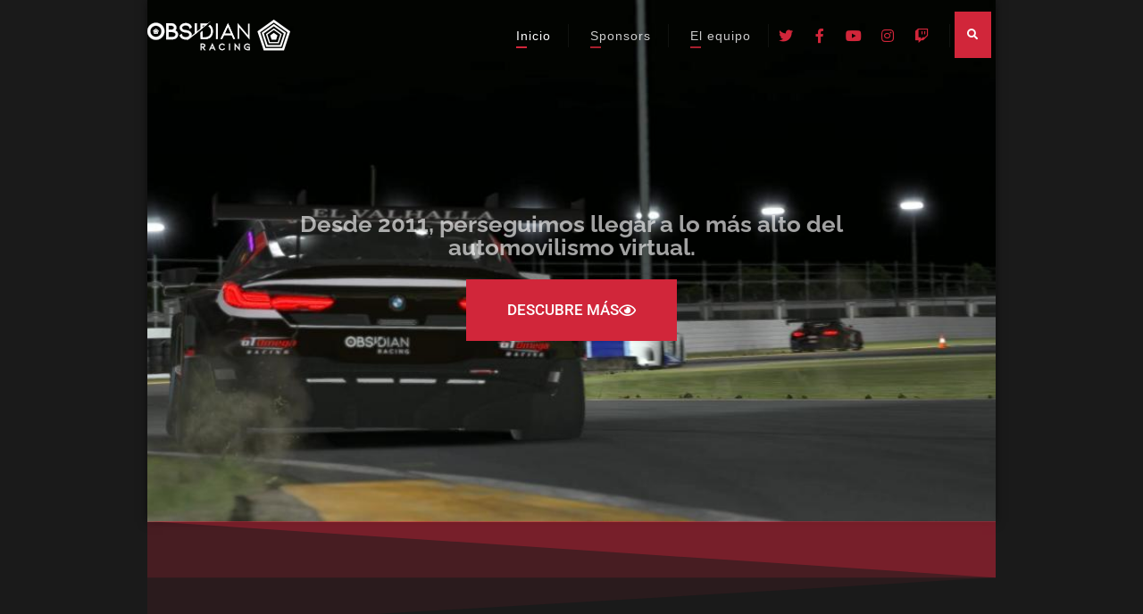

--- FILE ---
content_type: text/html; charset=UTF-8
request_url: https://www.obsidianracing.com/
body_size: 13375
content:
<!DOCTYPE html>
<html lang="es">
<head>
    <meta charset="UTF-8" />
    <meta name="viewport" content="width=device-width, initial-scale=1.0">
    
    <link rel="pingback" href="https://www.obsidianracing.com/xmlrpc.php" />

    
    <title>Obsidian Racing &#8211; Desde 2011, perseguimos llegar a lo más alto del automovilismo virtual.</title>
<meta name='robots' content='max-image-preview:large' />
	<style>img:is([sizes="auto" i], [sizes^="auto," i]) { contain-intrinsic-size: 3000px 1500px }</style>
	<link rel='dns-prefetch' href='//use.fontawesome.com' />
<link rel="alternate" type="application/rss+xml" title="Obsidian Racing &raquo; Feed" href="https://www.obsidianracing.com/feed/" />
<script type="text/javascript">
/* <![CDATA[ */
window._wpemojiSettings = {"baseUrl":"https:\/\/s.w.org\/images\/core\/emoji\/16.0.1\/72x72\/","ext":".png","svgUrl":"https:\/\/s.w.org\/images\/core\/emoji\/16.0.1\/svg\/","svgExt":".svg","source":{"concatemoji":"https:\/\/www.obsidianracing.com\/wp-includes\/js\/wp-emoji-release.min.js?ver=6.8.3"}};
/*! This file is auto-generated */
!function(s,n){var o,i,e;function c(e){try{var t={supportTests:e,timestamp:(new Date).valueOf()};sessionStorage.setItem(o,JSON.stringify(t))}catch(e){}}function p(e,t,n){e.clearRect(0,0,e.canvas.width,e.canvas.height),e.fillText(t,0,0);var t=new Uint32Array(e.getImageData(0,0,e.canvas.width,e.canvas.height).data),a=(e.clearRect(0,0,e.canvas.width,e.canvas.height),e.fillText(n,0,0),new Uint32Array(e.getImageData(0,0,e.canvas.width,e.canvas.height).data));return t.every(function(e,t){return e===a[t]})}function u(e,t){e.clearRect(0,0,e.canvas.width,e.canvas.height),e.fillText(t,0,0);for(var n=e.getImageData(16,16,1,1),a=0;a<n.data.length;a++)if(0!==n.data[a])return!1;return!0}function f(e,t,n,a){switch(t){case"flag":return n(e,"\ud83c\udff3\ufe0f\u200d\u26a7\ufe0f","\ud83c\udff3\ufe0f\u200b\u26a7\ufe0f")?!1:!n(e,"\ud83c\udde8\ud83c\uddf6","\ud83c\udde8\u200b\ud83c\uddf6")&&!n(e,"\ud83c\udff4\udb40\udc67\udb40\udc62\udb40\udc65\udb40\udc6e\udb40\udc67\udb40\udc7f","\ud83c\udff4\u200b\udb40\udc67\u200b\udb40\udc62\u200b\udb40\udc65\u200b\udb40\udc6e\u200b\udb40\udc67\u200b\udb40\udc7f");case"emoji":return!a(e,"\ud83e\udedf")}return!1}function g(e,t,n,a){var r="undefined"!=typeof WorkerGlobalScope&&self instanceof WorkerGlobalScope?new OffscreenCanvas(300,150):s.createElement("canvas"),o=r.getContext("2d",{willReadFrequently:!0}),i=(o.textBaseline="top",o.font="600 32px Arial",{});return e.forEach(function(e){i[e]=t(o,e,n,a)}),i}function t(e){var t=s.createElement("script");t.src=e,t.defer=!0,s.head.appendChild(t)}"undefined"!=typeof Promise&&(o="wpEmojiSettingsSupports",i=["flag","emoji"],n.supports={everything:!0,everythingExceptFlag:!0},e=new Promise(function(e){s.addEventListener("DOMContentLoaded",e,{once:!0})}),new Promise(function(t){var n=function(){try{var e=JSON.parse(sessionStorage.getItem(o));if("object"==typeof e&&"number"==typeof e.timestamp&&(new Date).valueOf()<e.timestamp+604800&&"object"==typeof e.supportTests)return e.supportTests}catch(e){}return null}();if(!n){if("undefined"!=typeof Worker&&"undefined"!=typeof OffscreenCanvas&&"undefined"!=typeof URL&&URL.createObjectURL&&"undefined"!=typeof Blob)try{var e="postMessage("+g.toString()+"("+[JSON.stringify(i),f.toString(),p.toString(),u.toString()].join(",")+"));",a=new Blob([e],{type:"text/javascript"}),r=new Worker(URL.createObjectURL(a),{name:"wpTestEmojiSupports"});return void(r.onmessage=function(e){c(n=e.data),r.terminate(),t(n)})}catch(e){}c(n=g(i,f,p,u))}t(n)}).then(function(e){for(var t in e)n.supports[t]=e[t],n.supports.everything=n.supports.everything&&n.supports[t],"flag"!==t&&(n.supports.everythingExceptFlag=n.supports.everythingExceptFlag&&n.supports[t]);n.supports.everythingExceptFlag=n.supports.everythingExceptFlag&&!n.supports.flag,n.DOMReady=!1,n.readyCallback=function(){n.DOMReady=!0}}).then(function(){return e}).then(function(){var e;n.supports.everything||(n.readyCallback(),(e=n.source||{}).concatemoji?t(e.concatemoji):e.wpemoji&&e.twemoji&&(t(e.twemoji),t(e.wpemoji)))}))}((window,document),window._wpemojiSettings);
/* ]]> */
</script>
<link rel='stylesheet' id='respawn_elementor_minified_style-css' href='https://www.obsidianracing.com/wp-content/themes/respawn/elementor/css/elementor-minified.css?ver=1.4' type='text/css' media='all' />
<style id='wp-emoji-styles-inline-css' type='text/css'>

	img.wp-smiley, img.emoji {
		display: inline !important;
		border: none !important;
		box-shadow: none !important;
		height: 1em !important;
		width: 1em !important;
		margin: 0 0.07em !important;
		vertical-align: -0.1em !important;
		background: none !important;
		padding: 0 !important;
	}
</style>
<style id='classic-theme-styles-inline-css' type='text/css'>
/*! This file is auto-generated */
.wp-block-button__link{color:#fff;background-color:#32373c;border-radius:9999px;box-shadow:none;text-decoration:none;padding:calc(.667em + 2px) calc(1.333em + 2px);font-size:1.125em}.wp-block-file__button{background:#32373c;color:#fff;text-decoration:none}
</style>
<style id='font-awesome-svg-styles-default-inline-css' type='text/css'>
.svg-inline--fa {
  display: inline-block;
  height: 1em;
  overflow: visible;
  vertical-align: -.125em;
}
</style>
<link rel='stylesheet' id='font-awesome-svg-styles-css' href='https://www.obsidianracing.com/wp-content/uploads/font-awesome/v5.12.0/css/svg-with-js.css' type='text/css' media='all' />
<style id='font-awesome-svg-styles-inline-css' type='text/css'>
   .wp-block-font-awesome-icon svg::before,
   .wp-rich-text-font-awesome-icon svg::before {content: unset;}
</style>
<style id='global-styles-inline-css' type='text/css'>
:root{--wp--preset--aspect-ratio--square: 1;--wp--preset--aspect-ratio--4-3: 4/3;--wp--preset--aspect-ratio--3-4: 3/4;--wp--preset--aspect-ratio--3-2: 3/2;--wp--preset--aspect-ratio--2-3: 2/3;--wp--preset--aspect-ratio--16-9: 16/9;--wp--preset--aspect-ratio--9-16: 9/16;--wp--preset--color--black: #000000;--wp--preset--color--cyan-bluish-gray: #abb8c3;--wp--preset--color--white: #ffffff;--wp--preset--color--pale-pink: #f78da7;--wp--preset--color--vivid-red: #cf2e2e;--wp--preset--color--luminous-vivid-orange: #ff6900;--wp--preset--color--luminous-vivid-amber: #fcb900;--wp--preset--color--light-green-cyan: #7bdcb5;--wp--preset--color--vivid-green-cyan: #00d084;--wp--preset--color--pale-cyan-blue: #8ed1fc;--wp--preset--color--vivid-cyan-blue: #0693e3;--wp--preset--color--vivid-purple: #9b51e0;--wp--preset--gradient--vivid-cyan-blue-to-vivid-purple: linear-gradient(135deg,rgba(6,147,227,1) 0%,rgb(155,81,224) 100%);--wp--preset--gradient--light-green-cyan-to-vivid-green-cyan: linear-gradient(135deg,rgb(122,220,180) 0%,rgb(0,208,130) 100%);--wp--preset--gradient--luminous-vivid-amber-to-luminous-vivid-orange: linear-gradient(135deg,rgba(252,185,0,1) 0%,rgba(255,105,0,1) 100%);--wp--preset--gradient--luminous-vivid-orange-to-vivid-red: linear-gradient(135deg,rgba(255,105,0,1) 0%,rgb(207,46,46) 100%);--wp--preset--gradient--very-light-gray-to-cyan-bluish-gray: linear-gradient(135deg,rgb(238,238,238) 0%,rgb(169,184,195) 100%);--wp--preset--gradient--cool-to-warm-spectrum: linear-gradient(135deg,rgb(74,234,220) 0%,rgb(151,120,209) 20%,rgb(207,42,186) 40%,rgb(238,44,130) 60%,rgb(251,105,98) 80%,rgb(254,248,76) 100%);--wp--preset--gradient--blush-light-purple: linear-gradient(135deg,rgb(255,206,236) 0%,rgb(152,150,240) 100%);--wp--preset--gradient--blush-bordeaux: linear-gradient(135deg,rgb(254,205,165) 0%,rgb(254,45,45) 50%,rgb(107,0,62) 100%);--wp--preset--gradient--luminous-dusk: linear-gradient(135deg,rgb(255,203,112) 0%,rgb(199,81,192) 50%,rgb(65,88,208) 100%);--wp--preset--gradient--pale-ocean: linear-gradient(135deg,rgb(255,245,203) 0%,rgb(182,227,212) 50%,rgb(51,167,181) 100%);--wp--preset--gradient--electric-grass: linear-gradient(135deg,rgb(202,248,128) 0%,rgb(113,206,126) 100%);--wp--preset--gradient--midnight: linear-gradient(135deg,rgb(2,3,129) 0%,rgb(40,116,252) 100%);--wp--preset--font-size--small: 13px;--wp--preset--font-size--medium: 20px;--wp--preset--font-size--large: 36px;--wp--preset--font-size--x-large: 42px;--wp--preset--spacing--20: 0.44rem;--wp--preset--spacing--30: 0.67rem;--wp--preset--spacing--40: 1rem;--wp--preset--spacing--50: 1.5rem;--wp--preset--spacing--60: 2.25rem;--wp--preset--spacing--70: 3.38rem;--wp--preset--spacing--80: 5.06rem;--wp--preset--shadow--natural: 6px 6px 9px rgba(0, 0, 0, 0.2);--wp--preset--shadow--deep: 12px 12px 50px rgba(0, 0, 0, 0.4);--wp--preset--shadow--sharp: 6px 6px 0px rgba(0, 0, 0, 0.2);--wp--preset--shadow--outlined: 6px 6px 0px -3px rgba(255, 255, 255, 1), 6px 6px rgba(0, 0, 0, 1);--wp--preset--shadow--crisp: 6px 6px 0px rgba(0, 0, 0, 1);}:where(.is-layout-flex){gap: 0.5em;}:where(.is-layout-grid){gap: 0.5em;}body .is-layout-flex{display: flex;}.is-layout-flex{flex-wrap: wrap;align-items: center;}.is-layout-flex > :is(*, div){margin: 0;}body .is-layout-grid{display: grid;}.is-layout-grid > :is(*, div){margin: 0;}:where(.wp-block-columns.is-layout-flex){gap: 2em;}:where(.wp-block-columns.is-layout-grid){gap: 2em;}:where(.wp-block-post-template.is-layout-flex){gap: 1.25em;}:where(.wp-block-post-template.is-layout-grid){gap: 1.25em;}.has-black-color{color: var(--wp--preset--color--black) !important;}.has-cyan-bluish-gray-color{color: var(--wp--preset--color--cyan-bluish-gray) !important;}.has-white-color{color: var(--wp--preset--color--white) !important;}.has-pale-pink-color{color: var(--wp--preset--color--pale-pink) !important;}.has-vivid-red-color{color: var(--wp--preset--color--vivid-red) !important;}.has-luminous-vivid-orange-color{color: var(--wp--preset--color--luminous-vivid-orange) !important;}.has-luminous-vivid-amber-color{color: var(--wp--preset--color--luminous-vivid-amber) !important;}.has-light-green-cyan-color{color: var(--wp--preset--color--light-green-cyan) !important;}.has-vivid-green-cyan-color{color: var(--wp--preset--color--vivid-green-cyan) !important;}.has-pale-cyan-blue-color{color: var(--wp--preset--color--pale-cyan-blue) !important;}.has-vivid-cyan-blue-color{color: var(--wp--preset--color--vivid-cyan-blue) !important;}.has-vivid-purple-color{color: var(--wp--preset--color--vivid-purple) !important;}.has-black-background-color{background-color: var(--wp--preset--color--black) !important;}.has-cyan-bluish-gray-background-color{background-color: var(--wp--preset--color--cyan-bluish-gray) !important;}.has-white-background-color{background-color: var(--wp--preset--color--white) !important;}.has-pale-pink-background-color{background-color: var(--wp--preset--color--pale-pink) !important;}.has-vivid-red-background-color{background-color: var(--wp--preset--color--vivid-red) !important;}.has-luminous-vivid-orange-background-color{background-color: var(--wp--preset--color--luminous-vivid-orange) !important;}.has-luminous-vivid-amber-background-color{background-color: var(--wp--preset--color--luminous-vivid-amber) !important;}.has-light-green-cyan-background-color{background-color: var(--wp--preset--color--light-green-cyan) !important;}.has-vivid-green-cyan-background-color{background-color: var(--wp--preset--color--vivid-green-cyan) !important;}.has-pale-cyan-blue-background-color{background-color: var(--wp--preset--color--pale-cyan-blue) !important;}.has-vivid-cyan-blue-background-color{background-color: var(--wp--preset--color--vivid-cyan-blue) !important;}.has-vivid-purple-background-color{background-color: var(--wp--preset--color--vivid-purple) !important;}.has-black-border-color{border-color: var(--wp--preset--color--black) !important;}.has-cyan-bluish-gray-border-color{border-color: var(--wp--preset--color--cyan-bluish-gray) !important;}.has-white-border-color{border-color: var(--wp--preset--color--white) !important;}.has-pale-pink-border-color{border-color: var(--wp--preset--color--pale-pink) !important;}.has-vivid-red-border-color{border-color: var(--wp--preset--color--vivid-red) !important;}.has-luminous-vivid-orange-border-color{border-color: var(--wp--preset--color--luminous-vivid-orange) !important;}.has-luminous-vivid-amber-border-color{border-color: var(--wp--preset--color--luminous-vivid-amber) !important;}.has-light-green-cyan-border-color{border-color: var(--wp--preset--color--light-green-cyan) !important;}.has-vivid-green-cyan-border-color{border-color: var(--wp--preset--color--vivid-green-cyan) !important;}.has-pale-cyan-blue-border-color{border-color: var(--wp--preset--color--pale-cyan-blue) !important;}.has-vivid-cyan-blue-border-color{border-color: var(--wp--preset--color--vivid-cyan-blue) !important;}.has-vivid-purple-border-color{border-color: var(--wp--preset--color--vivid-purple) !important;}.has-vivid-cyan-blue-to-vivid-purple-gradient-background{background: var(--wp--preset--gradient--vivid-cyan-blue-to-vivid-purple) !important;}.has-light-green-cyan-to-vivid-green-cyan-gradient-background{background: var(--wp--preset--gradient--light-green-cyan-to-vivid-green-cyan) !important;}.has-luminous-vivid-amber-to-luminous-vivid-orange-gradient-background{background: var(--wp--preset--gradient--luminous-vivid-amber-to-luminous-vivid-orange) !important;}.has-luminous-vivid-orange-to-vivid-red-gradient-background{background: var(--wp--preset--gradient--luminous-vivid-orange-to-vivid-red) !important;}.has-very-light-gray-to-cyan-bluish-gray-gradient-background{background: var(--wp--preset--gradient--very-light-gray-to-cyan-bluish-gray) !important;}.has-cool-to-warm-spectrum-gradient-background{background: var(--wp--preset--gradient--cool-to-warm-spectrum) !important;}.has-blush-light-purple-gradient-background{background: var(--wp--preset--gradient--blush-light-purple) !important;}.has-blush-bordeaux-gradient-background{background: var(--wp--preset--gradient--blush-bordeaux) !important;}.has-luminous-dusk-gradient-background{background: var(--wp--preset--gradient--luminous-dusk) !important;}.has-pale-ocean-gradient-background{background: var(--wp--preset--gradient--pale-ocean) !important;}.has-electric-grass-gradient-background{background: var(--wp--preset--gradient--electric-grass) !important;}.has-midnight-gradient-background{background: var(--wp--preset--gradient--midnight) !important;}.has-small-font-size{font-size: var(--wp--preset--font-size--small) !important;}.has-medium-font-size{font-size: var(--wp--preset--font-size--medium) !important;}.has-large-font-size{font-size: var(--wp--preset--font-size--large) !important;}.has-x-large-font-size{font-size: var(--wp--preset--font-size--x-large) !important;}
:where(.wp-block-post-template.is-layout-flex){gap: 1.25em;}:where(.wp-block-post-template.is-layout-grid){gap: 1.25em;}
:where(.wp-block-columns.is-layout-flex){gap: 2em;}:where(.wp-block-columns.is-layout-grid){gap: 2em;}
:root :where(.wp-block-pullquote){font-size: 1.5em;line-height: 1.6;}
</style>
<link rel='stylesheet' id='respawn-style-css' href='https://www.obsidianracing.com/wp-content/themes/respawn/style.css?ver=1.4' type='text/css' media='all' />
<style id='respawn-style-inline-css' type='text/css'>




body table tbody tr td{
    border-bottom:1px solid #202125;
}
/* Body background */ 
body{
background: url() center top;
}

/* Header gradient */



/* Body gradient */


/* Menu Global Color changes */

/*Menu Hover Color*/

.header-alt .menucont.cl-effect-6 div > ul > li > a:hover::before,
.header-alt .menucont.cl-effect-6 div > ul > li > a:focus::before,
.menucont.cl-effect-6 div > ul > li > a:hover::before,
.menucont.cl-effect-6 div > ul > li > a:focus::before {
    text-shadow: 10px 0 #d1263a, -10px 0 #d1263a;
}

.menucont.cl-effect-1 div > ul > li > a::before,
.menucont.cl-effect-1 div > ul > li > a::after{
    color: #d1263a;
}

.menu.menuEffects ul li a:hover,
.menucont ul.navbar-nav > li > a:hover,
.footer_bottom .fb_social a:hover, .menucont ul.navbar-nav > li > a:focus,
.header-alt .menucont.cl-effect-1 div > ul > li > a:hover::before,
.header-alt .menucont.cl-effect-1 div > ul > li > a:hover::after,
.header-alt .menucont.cl-effect-1 div > ul > li > a:focus::before,
.header-alt .menucont.cl-effect-1 div > ul > li > a:focus::after,
.header-alt .menucont.cl-effect-5 div > ul > li > a:hover::before,
.header-alt .menucont.cl-effect-5 div > ul > li > a:hover::after,
.header-alt .menucont.cl-effect-5 div > ul > li > a:focus::before,
.header-alt .menucont.cl-effect-5 div > ul > li > a:focus::after,
.header-alt .menucont.cl-effect-2 div > ul > li > a:focus,
.header-alt .menucont.cl-effect-3 div > ul > li > a::before,
.header-alt .menucont.cl-effect-6 div > ul > li > a:hover::before,
.header-alt .menucont.cl-effect-6 div > ul > li > a:focus::before,
.header-alt .menucont.cl-effect-6 div > ul > li > a:hover,
.header-alt .menucont.cl-effect-6 div > ul > li > a:focus,
.menucont.cl-effect-1 div > ul > li > a:hover::before,
.menucont.cl-effect-1 div > ul > li > a:hover::after,
.menucont.cl-effect-1 div > ul > li > a:focus::before,
.menucont.cl-effect-1 div > ul > li > a:focus::after,
.menucont.cl-effect-5 div > ul > li > a:hover::before,
.menucont.cl-effect-5 div > ul > li > a:hover::after,
.menucont.cl-effect-5 div > ul > li > a:focus::before,
.menucont.cl-effect-5 div > ul > li > a:focus::after,
.menucont.cl-effect-2 div > ul > li > a:focus,
.menucont.cl-effect-3 div > ul > li > a::before,
.menucont.cl-effect-6 div > ul > li > a:hover::before,
.menucont.cl-effect-6 div > ul > li > a:focus::before,
.menucont.cl-effect-6 div > ul > li > a:hover,
.menucont.cl-effect-6 div > ul > li > a:focus{
    color: #d1263a;
}

.regular-eff.menucont ul.navbar-nav > li > a:after,
.menucont.cl-effect-2 div > ul > li > a::before,
.menucont.cl-effect-2 div > ul > li > a::after,
.menucont.cl-effect-5 div > ul > li > a::before,
.menucont.cl-effect-5 div > ul > li > a::after,
.menucont.cl-effect-3 div > ul > li > a::before,
.menucont.cl-effect-4 div > ul > li > a::after,
.menucont.cl-effect-5 div > ul > li > a::before,
.menucont.cl-effect-5 div > ul > li > a::after{
    background-color: #d1263a;
}

.menucont.cl-effect-3 div > ul > li > a::before, #custom__menu .open, #custom__menu .open:before, #custom__menu .open:after,
#mega-menu-wrap-header-menu #mega-menu-header-menu > li.mega-menu-item > a.mega-menu-link:before{
    background-color: #d1263a;
}

.hsearch > a, header .hsearch button,
.header-alt .menucont.cl-effect-2 div > ul > li > a:hover::before,
.header-alt .menucont.cl-effect-2 div > ul > li > a:focus::before,
.header-alt .menucont.cl-effect-2 div > ul > li > a:hover::after,
.header-alt .menucont.cl-effect-2 div > ul > li > a:focus::after,
.header-alt .menucont.cl-effect-3 div > ul > li > a:hover::before,
.header-alt .menucont.cl-effect-3 div > ul > li > a:focus::before,
.header-alt .menucont.cl-effect-4 div > ul > li > a:hover::after,
.header-alt .menucont.cl-effect-4 div > ul > li > a:focus::after,
.header-alt .menucont.cl-effect-5 div > ul > li > a:hover::before,
.header-alt .menucont.cl-effect-5 div > ul > li > a:hover::after,
.header-alt .menucont.cl-effect-5 div > ul > li > a:focus::before,
.header-alt .menucont.cl-effect-5 div > ul > li > a:focus::after,
.menucont.cl-effect-2 div > ul > li > a:hover::before,
.menucont.cl-effect-2 div > ul > li > a:focus::before,
.menucont.cl-effect-2 div > ul > li > a:hover::after,
.menucont.cl-effect-2 div > ul > li > a:focus::after,
.menucont.cl-effect-3 div > ul > li > a:hover::before,
.menucont.cl-effect-3 div > ul > li > a:focus::before,
.menucont.cl-effect-4 div > ul > li > a:hover::after,
.menucont.cl-effect-4 div > ul > li > a:focus::after,
.menucont.cl-effect-5 div > ul > li > a:hover::before,
.menucont.cl-effect-5 div > ul > li > a:hover::after,
.menucont.cl-effect-5 div > ul > li > a:focus::before,
.menucont.cl-effect-5 div > ul > li > a:focus::after{

    background-color: #d1263a;
}


.menucont.cl-effect-7 div > ul > li > a::before,
.menucont.cl-effect-7 div > ul > li > a::after{
    border-color: #d1263a;
}


.header-alt .menucont.cl-effect-7 div > ul > li > a:hover::before,
.header-alt .menucont.cl-effect-7 div > ul > li > a:focus::before,
.header-alt .menucont.cl-effect-7 div > ul > li > a:hover::after,
.header-alt .menucont.cl-effect-7 div > ul > li > a:focus::after,
.menucont.cl-effect-7 div > ul > li > a:hover::before,
.menucont.cl-effect-7 div > ul > li > a:focus::before,
.menucont.cl-effect-7 div > ul > li > a:hover::after,
.menucont.cl-effect-7 div > ul > li > a:focus::after {
    border-color: #d1263a;
}



/* Fixed header color fixing */

.header-alt .menucont.cl-effect-1 div > ul > li > a::before,
.header-alt .menucont.cl-effect-1 div > ul > li > a::after{
    color: #ffffff;
}


.header-alt .menucont.cl-effect-2 div > ul > li > a::before,
.header-alt .menucont.cl-effect-2 div > ul > li > a::after,
.header-alt .menucont.cl-effect-5 div > ul > li > a::before,
.header-alt .menucont.cl-effect-5 div > ul > li > a::after,
.header-alt .menucont.cl-effect-3 div > ul > li > a::before,
.header-alt .menucont.cl-effect-4 div > ul > li > a::after,
.header-alt .menucont.cl-effect-5 div > ul > li > a::before,
.header-alt .menucont.cl-effect-5 div > ul > li > a::after{
    background-color: #ffffff;
}



.header-alt .menucont.cl-effect-7 div > ul > li > a::before,
.header-alt .menucont.cl-effect-7 div > ul > li > a::after{
    border-color: #ffffff;
}

.hsocial a:hover{
    color: #ffffff;
}

/* Generic colors */


.no_image.blogs-style1.spcard .spcategory:hover, .blogs-style1 .sptitle a, .nw-info > a, .nw-info > div > a, span.sc-price, .woocommerce #respond input#submit:hover, .woocommerce a.button:hover, .woocommerce button.button:hover, .woocommerce input.button:hover,
select, input[type='text'], input[type='password'], input[type='date'], input[type='datetime'],  body .widget_shopping_cart .product_list_widget li.empty, .tagcloud a, .tagcloud a:hover,
.widget.woocommerce.widget_product_search .woocommerce-product-search input[type='submit'], .widget.woocommerce.widget_product_search .woocommerce-product-search button,
.woocommerce nav.woocommerce-pagination ul li a:focus, .woocommerce nav.woocommerce-pagination ul li a:hover, .woocommerce nav.woocommerce-pagination ul li span.current, 
.woocommerce-error, .woocommerce-info, .woocommerce-message, .bmatchlist .bmatchul li a .bmatchscore .vsresult,
.woocommerce nav.woocommerce-pagination ul li a, .woocommerce nav.woocommerce-pagination ul li span, .woocommerce-tabs ul.tabs li a, .woocommerce div.product .woocommerce-tabs ul.tabs li a,
input[type='email'], input[type='number'], input[type='search'], .blogs-style1.spcard .spauthor a,.woocommerce #respond input#submit, .woocommerce a.button, .woocommerce button.button, .woocommerce input.button,
input[type='tel'], input[type='time'], input[type='url'], textarea {
	color: #f7f7f7;
}
::placeholder{
    color: #f7f7f7;
    font-weight:200;
}
.no_image.blogs-style1.spcard .spcategory:hover{
	border-color: #f7f7f7;
}
input, textarea, select, button{
	font-family: Open Sans;
}
.spcard .spextra:before, .newslist li:before, .block-divider{
	background: #f7f7f7;
}
html .woocommerce #respond input#submit.alt, html .woocommerce a.button.alt, .reply a, .author-wrapper .author-link,body #payment .place-order .button, .woocommerce #respond input#submit, .woocommerce a.button, .woocommerce button.button, .woocommerce input.button,
html .woocommerce button.button.alt, .reply a, input[type='submit'], a.added_to_cart, ul.mmaps li:hover span:before, .block-title:before, .slide--left,
html .woocommerce input.button.alt, .widget > h4:before, .comment-reply-title:before , .blogs-style1.spcard.blogs-style2.blogs-featured .spbutton, .widget.woocommerce.widget_price_filter .price_slider_wrapper .ui-widget-content .ui-slider-handle,
ul.products li.product .button.product_type_simple, .widget_shopping_cart_content .buttons a, .product-tag .tag-sale, .nw-info .spcategory, .wp-block-button__link,
.woocommerce #respond input#submit, .woocommerce a.button, .woocommerce button.button, .woocommerce input.button, .teamm-slider .slick-slide.slick-active.slick-current .mem-info h6:before,
.widget.woocommerce.widget_product_search .woocommerce-product-search input[type='submit'], input[type='submit'], .select2-container--default .select2-results__option--highlighted[aria-selected],
 .widget.woocommerce.widget_product_search .woocommerce-product-search button, .tagcloud a, html .search__form-inner::after, #bbpress-forums .wp-core-ui .button, #bbpress-forums .wp-core-ui .button-secondary,
 .woocommerce nav.woocommerce-pagination ul li span, .single-product div.product .woocommerce-tabs:before,
body .protip-skin-default--scheme-pro.protip-container, .mejs__volume-current, .mejs__volume-handle, .btn, .slick-arrows-fix .slick-arrow:hover:after, .elementor-widget-videos_slider .slick-slide a:before,
.mejs__horizontal-volume-current, .mejs__time-current, .mejs__time-handle-content, .blogs-style1.spcard .spbgimg, ul.sub-menu, .magazine-blog .spcard:hover .spbgimg,
 .widget.widget_calendar #wp-calendar tbody tr td a:hover:before, .example-1 .spmenu-content li, .newslist li .nw-img > a:first-child,
 .gallery-header-wrap .gallery-header-center-right-links strong::after, button, .button, input[type='submit'] { 
    background: #d1263a;
} 

::selection {
  background: #d1263a;
} 
::-moz-selection {
  background: #d1263a;
}

 .single-product .woocommerce-product-gallery .woocommerce-product-gallery__trigger{
 background: #d1263a !important;
 }
html .woocommerce div.product .stock, .pagination ul li a:hover, .pagination.default_wp_p .wp_pag > li:hover, .pagination.default_wp_p .wp_pag > a:hover, .slide--current .s-numbers,
 .post-meta a:hover, .post-meta a:focus, .post-meta a:active, .newslist li:hover .nw-info > a, .nw-info > div > a:hover, a, .magazine-blog .spcard .spheader i,
 .spcard .spauthor a:hover, .match-header .mscore span, .pmeta-category a:hover, .pmeta-category a:focus, .spcard:hover .sptitle a, .bmatchlist .bmatchul li a .mbtitle-wrapper h3,
 .sticky.spcard .sptitle a, body .woocommerce ul.cart_list li a:hover,  #custom__menu ul.navbar-nav li ul.submenu li:hover a,
  .main-content .pagination.default_wp_p .wp_pag > a,
 .menucont, header .hsocial a, header .hsearch, p.stars a.star-1:hover:before, .single-product div.product .summary .woocommerce-Price-amount,
 p.stars a.star-1.active:hover:before,
p.stars a.star-2.active:hover:before,
p.stars a.star-3.active:hover:before,
p.stars a.star-4.active:hover:before,
p.stars a.star-5.active:hover:before,
p.stars a.star-2:hover:before,
p.stars a.star-3:hover:before,
p.stars a.star-4:hover:before,
p.stars a.star-5:hover:before,
p.stars a.star-1.active:before,
p.stars a.star-2.active:before,
p.stars a.star-3.active:before,
p.stars a.star-4.active:before,
p.stars a.star-5.active:before,
.star-rating span:before, #mega-menu-wrap-header-menu #mega-menu-header-menu li.mega-menu-item a.mega-menu-link:before, .is-style-outline,
.spcard .spauthor a, .portfolio-navigation.portfolio-nav-imgs .port-next:hover, .portfolio-navigation.portfolio-nav-imgs .port-previous:hover, ul.matchstats li span, .block-title a:hover,
.portfolio-navigation.portfolio-nav-imgs .port-links .back-to-list:hover, .portfolio-navigation .port-previous:hover i, .portfolio-navigation .port-next:hover i, .gallery-header-center-right-links-current,
.gallery-header-center-right-links:hover, .portfolio-navigation a.back-to-list:hover, .team-header h2 {
    color: #d1263a;
}

.pagination ul li a:hover, body .pagination.default_wp_p .wp_pag > li,.pagination ul li a, body blockquote, .spcategory , .wp-team-matches-pagination .page-numbers, .pagination.default_wp_p .wp_pag > li,
 .main-content .pagination.default_wp_p .wp_pag > a, .main-content .pagination.default_wp_p .wp_pag > span,
 .pagination.default_wp_p .wp_pag > li:hover, .pagination.default_wp_p .wp_pag > a:hover, .pagination ul li.active a, button, .button, input[type='submit'], button{
    border-color: #d1263a;
}
input[type='submit']:hover, a.added_to_cart:hover,  .blogs-style1 .spbutton:hover, .btn:hover, button:hover, input[type='submit']:hover, .widget.woocommerce.widget_product_search .woocommerce-product-search input[type='submit']:hover,
.blogs-style1.spcard .spmenu-content a:hover,  .reply a:hover, .widget.woocommerce.widget_product_search .woocommerce-product-search button:hover, .woocommerce div.product .woocommerce-tabs ul.tabs:before,
.woocommerce nav.woocommerce-pagination ul li a:focus, .woocommerce nav.woocommerce-pagination ul li a:hover,  .woocommerce nav.woocommerce-pagination ul li a, .woocommerce nav.woocommerce-pagination ul li span.current, 
.example-1.spcard .spmeta a:first-child:hover, .example-1 .sptitle a:hover, .example-1.spcard .spmeta a:hover i, .woocommerce-noreviews, p.no-comments{
	border-color: #d1263a !important;
}
 body .pmeta-category a{
    border: 2px solid ;
    } 

.pmeta-category a:hover, .pmeta-category a:focus{
    border: 2px solid #d1263a;
}

 body .protip-skin-default--scheme-pro[data-pt-position='top'] .protip-arrow {
    border-color: #d1263a transparent transparent transparent ;
}

 .cart-notification, .widget_shopping_cart, .woocommerce .cart-notification{
    background: #202125;
 }



/* SECONDARY COLORS */

.meminfo h3,  body .newslist li .nw-info > a:hover, .spcard .sptitle a:hover, a:hover, h3.ns-secondstyle i, .bmatchlist .bmatchul li a .mbtitle-wrapper:hover h4, .block-title a, .search .blog-content i,
body .woocommerce ul.product_list_widget li a:hover, .woocommerce div.product .woocommerce-tabs ul.tabs li.active a{
	color:#850c1a;
}
.nw-info > div > a:first-child:hover, body .newslist li .nw-img > a:first-child:hover, .slick-arrows-fix .slick-arrow:after, .mem-info h6:before, a.mc-wrap:after, a.pr-image, .isotopeItemOverlay:before, .slide--right,
.tagcloud a:hover, .woocommerce-noreviews, p.no-comments, .woocommerce #respond input#submit:hover, .woocommerce a.button:hover, .woocommerce button.button:hover, .woocommerce input.button:hover,
.select2-container--default .select2-results__option[aria-selected=true], .select2-container--default .select2-results__option[data-selected=true],
#bbpress-forums .wp-core-ui .button:hover, #bbpress-forums .wp-core-ui .button-secondary:hover,
 body .widget.woocommerce.widget_price_filter .price_slider_wrapper .ui-widget-content{
	background: #850c1a;
}

/* Widgets header  */

select, input[type='text'], input[type='password'], input[type='date'], input[type='datetime'], input[type='email'], input[type='number'], input[type='search'], input[type='tel'],
 input[type='time'], input[type='url'], textarea, #bbpress-forums fieldset.bbp-form legend, #bbpress-forums li.bbp-header, .bbp-topic-title h3, .blogs-style1.spcard.blogs-style2.spquote-post .spwrapper,
 #bbpress-forums div.bbp-the-content-wrapper div.quicktags-toolbar, #bbpress-forums div.bbp-forum-header, #bbpress-forums div.bbp-topic-header, #bbpress-forums div.bbp-reply-header,
 .menucont ul.sub-menu, .comment-list .comment .avatar, .widget > h4, .comment-reply-title, .block-title, .select2-dropdown, #bbpress-forums li.bbp-footer,
 .widget.widget_calendar #wp-calendar tbody tr td a:before, table thead th, table thead, table tfoot, table tbody tr.alt,  table tbody tr.even,  table tbody tr:nth-child(even),
 #add_payment_method #payment, .woocommerce-cart #payment, .woocommerce-checkout #payment, ul.single-product .product, .woocommerce-error, .woocommerce-info, 
 .woocommerce-message, .select2-container--default .select2-selection--single{
    background: #171719 ;
}

table, #bbpress-forums fieldset.bbp-form{
    border: 1px solid #171719;
}


/* Widgets Background */

.block-wrap,  .spdata, .comment-list > li article, .widget, body table , code, .woocommerce-thankyou-order-details.order_details, .woocommerce-thankyou-order-received,
#bbpress-forums div.odd, #bbpress-forums ul.odd, #bbpress-forums div.even, #bbpress-forums ul.even, .page-template-tmp-all-matches ul.bmatchul.block-wrap {
    background: #1f1f22 ;
}


.prevmember:after{
    background: -webkit-linear-gradient(left, #1f1f22 0%, rgba(49, 48, 52, 0) 0%, #1f1f22 67%);
    background: linear-gradient(to right, #1f1f22 0%, rgba(49, 48, 52, 0) 0%, #1f1f22 67%);
}
.nextmember:after{
    background: -webkit-linear-gradient(right, #1f1f22 0%, rgba(49, 48, 52, 0) 0%, #1f1f22 67%);
    background: linear-gradient(to left, #1f1f22 0%, rgba(49, 48, 52, 0) 0%, #1f1f22 67%);
}



.match-header:before{
background: -moz-linear-gradient(bottom, #202125 17%, rgba(0,0,0,0) 100%); /* FF3.6-15 */
background: -webkit-linear-gradient(bottom, #202125 17%,rgba(0,0,0,0) 100%); /* Chrome10-25,Safari5.1-6 */
background: linear-gradient(to top, #202125 17%,rgba(0,0,0,0) 100%); /* W3C, IE10+, FF16+, Chrome26+, Opera12+, Safari7+ */
}
.match-header{
    background: -webkit-linear-gradient(left,#202125 10%, #252529 100%);
	background: linear-gradient(to right, #202125 10%, #252529  100%);

}


/* Header */

/*Header Size*/
.hlogo a, .hlogo, .menuArea, header, .no_header{
    height:80px;
}
.menucont, .menucont div > ul > li > a, header .hsocial a, header .hsearch {
    line-height: 80px;
}
header .hsocial a, header .hsearch {
	height: 80px;
}
.hsocial a i, .hsearch a i{
	line-height: 80px !important;
}
header.burger-menu .menuEffects{
    padding-top:80px;
}

.single-matches .main-content{
	margin-top:-80px;
}

.header-alt .menu.menuEffects ul li a, .header-alt .menucont ul.navbar-nav > li > a,  .header-alt .mega-menu a{
    color: #ffffff !important;
}

.header-alt .menucont.cl-effect-3 div > ul > li > a::before, #custom__menu.header-alt .open, #custom__menu.header-alt .open:before, #custom__menu.header-alt .open:after{
    background-color: #ffffff;
}



/* Page Title */

.page-title-wrap{
    padding-top:100px;
    padding-bottom:100px !important;
    margin-top:-80px;
}


/* Header image */


 .page-title-bg{
    background-image:url(http://www.obsidianracing.com/wp-content/uploads/2020/02/footer_bg.png) !important;
}



/* Footer image */
.main_footer{
    background-image:url() !important;
    padding-top: 40px;
    padding-bottom: 40px;
    background-size: cover;
}




            .cat_color_d1263a_border{
             border: 2px solid #d1263a;
            }

            .cat_color_d1263a_background{
             background: #d1263a;
            }

            .cat_color_d1263a_background_color{
             background-color: #d1263a !important;
            }

            .cat_color_d1263a_color{
             color: #d1263a;
            }

            


            .cat_color_d1263a_border{
             border: 2px solid #d1263a;
            }

            .cat_color_d1263a_background{
             background: #d1263a;
            }

            .cat_color_d1263a_background_color{
             background-color: #d1263a !important;
            }

            .cat_color_d1263a_color{
             color: #d1263a;
            }

            


            .cat_color_d1263a_border{
             border: 2px solid #d1263a;
            }

            .cat_color_d1263a_background{
             background: #d1263a;
            }

            .cat_color_d1263a_background_color{
             background-color: #d1263a !important;
            }

            .cat_color_d1263a_color{
             color: #d1263a;
            }

            


            .cat_color_d1263a_border{
             border: 2px solid #d1263a;
            }

            .cat_color_d1263a_background{
             background: #d1263a;
            }

            .cat_color_d1263a_background_color{
             background-color: #d1263a !important;
            }

            .cat_color_d1263a_color{
             color: #d1263a;
            }

            

            .slide__img.pid_73725{
             background-image: url(https://www.obsidianracing.com/wp-content/uploads/2018/02/Thumbnail_YT_Obsidian-Reveal-OUT-1.jpg);
            }
       

            .slide__img.pid_108{
             background-image: url(https://www.obsidianracing.com/wp-content/uploads/2018/02/2018-02-20-21-03-53_0-1.jpg);
            }
       

            .slide__img.pid_144{
             background-image: url(https://www.obsidianracing.com/wp-content/uploads/2018/02/2018-02-24-23-16-03_0-1.jpg);
            }
       

            .slide__img.pid_141{
             background-image: url(https://www.obsidianracing.com/wp-content/uploads/2018/02/OmarSoto-e1519678118780-1.png);
            }
       

            .slide__img.pid_190{
             background-image: url(https://www.obsidianracing.com/wp-content/uploads/2018/03/HPD2-1.jpg);
            }
       

            .custom-shape.elementor-shape svg{
                height: 100px; ;
            }
            .elementor-shape-footer .elementor-shape-fill{
                fill: #d1263a !important;
            }
            .elementor-shape-global{ z-index: 2; pointer-events: none;}
           
</style>
<link rel='stylesheet' id='fontawesome-css' href='https://www.obsidianracing.com/wp-content/themes/respawn/assets/css/fontawesome-all.css?ver=1.4' type='text/css' media='all' />
<link rel='stylesheet' id='woo-css' href='https://www.obsidianracing.com/wp-content/themes/respawn/assets/css/woocommerce.css?ver=1.4' type='text/css' media='all' />
<link rel='stylesheet' id='bbpress-css' href='https://www.obsidianracing.com/wp-content/themes/respawn/assets/css/bbpress.css?ver=1.4' type='text/css' media='all' />
<link rel='stylesheet' id='respawn-main-css' href='https://www.obsidianracing.com/wp-content/themes/respawn/assets/css/main.css?ver=1.4' type='text/css' media='all' />
<link rel='stylesheet' id='respawn-responsive-css' href='https://www.obsidianracing.com/wp-content/themes/respawn/assets/css/responsive.css?ver=1.4' type='text/css' media='all' />
<link rel='stylesheet' id='lineicons-css' href='https://www.obsidianracing.com/wp-content/themes/respawn/assets/css/simple-line-icons.css?ver=1.4' type='text/css' media='all' />
<link rel='stylesheet' id='effects-css' href='https://www.obsidianracing.com/wp-content/themes/respawn/assets/css/effects.css?ver=1.4' type='text/css' media='all' />
<link rel='stylesheet' id='font-awesome-official-css' href='https://use.fontawesome.com/releases/v5.12.0/css/all.css' type='text/css' media='all' integrity="sha384-REHJTs1r2ErKBuJB0fCK99gCYsVjwxHrSU0N7I1zl9vZbggVJXRMsv/sLlOAGb4M" crossorigin="anonymous" />
<link rel='stylesheet' id='elementor-icons-css' href='https://www.obsidianracing.com/wp-content/plugins/elementor/assets/lib/eicons/css/elementor-icons.min.css?ver=5.44.0' type='text/css' media='all' />
<link rel='stylesheet' id='elementor-frontend-css' href='https://www.obsidianracing.com/wp-content/plugins/elementor/assets/css/frontend.min.css?ver=3.33.0' type='text/css' media='all' />
<style id='elementor-frontend-inline-css' type='text/css'>
.elementor-kit-74072{--e-global-color-primary:#202020;--e-global-color-secondary:#B7B4B4;--e-global-color-text:#707070;--e-global-color-accent:#D1263A;--e-global-color-63b59243:#FCFCFC;--e-global-color-35e8f1ed:#1A1A1A;--e-global-typography-primary-font-family:"Roboto";--e-global-typography-primary-font-weight:600;--e-global-typography-secondary-font-family:"Roboto Slab";--e-global-typography-secondary-font-weight:400;--e-global-typography-text-font-family:"Roboto";--e-global-typography-text-font-weight:400;--e-global-typography-accent-font-family:"Roboto";--e-global-typography-accent-font-weight:500;}.elementor-section.elementor-section-boxed > .elementor-container{max-width:1140px;}.e-con{--container-max-width:1140px;}.elementor-widget:not(:last-child){margin-block-end:20px;}.elementor-element{--widgets-spacing:20px 20px;--widgets-spacing-row:20px;--widgets-spacing-column:20px;}{}h1.entry-title{display:var(--page-title-display);}@media(max-width:1024px){.elementor-section.elementor-section-boxed > .elementor-container{max-width:1024px;}.e-con{--container-max-width:1024px;}}@media(max-width:767px){.elementor-section.elementor-section-boxed > .elementor-container{max-width:767px;}.e-con{--container-max-width:767px;}}
.elementor-18 .elementor-element.elementor-element-2054d49 > .elementor-background-overlay{background-image:url("https://www.obsidianracing.com/wp-content/uploads/2019/12/bg-1.png");background-position:top center;background-repeat:no-repeat;background-size:cover;opacity:0.38;transition:background 0.3s, border-radius 0.3s, opacity 0.3s;}.elementor-18 .elementor-element.elementor-element-2054d49 > .elementor-container{min-height:525px;}.elementor-18 .elementor-element.elementor-element-2054d49:not(.elementor-motion-effects-element-type-background), .elementor-18 .elementor-element.elementor-element-2054d49 > .elementor-motion-effects-container > .elementor-motion-effects-layer{background:url("https://www.obsidianracing.com/wp-content/uploads/2020/02/photo_2020-01-13_23-53-23.jpg") 50% 50%;background-size:cover;}.elementor-18 .elementor-element.elementor-element-2054d49 .elementor-background-overlay{filter:brightness( 100% ) contrast( 100% ) saturate( 100% ) blur( 0px ) hue-rotate( 0deg );}.elementor-18 .elementor-element.elementor-element-2054d49{box-shadow:0px 0px 10px 0px rgba(0,0,0,0.5);transition:background 0.3s, border 0.3s, border-radius 0.3s, box-shadow 0.3s;margin-top:-80px;margin-bottom:0px;padding:60px 0px 0px 0px;}.elementor-18 .elementor-element.elementor-element-acbd988 > .elementor-widget-wrap > .elementor-widget:not(.elementor-widget__width-auto):not(.elementor-widget__width-initial):not(:last-child):not(.elementor-absolute){margin-bottom:0px;}.elementor-18 .elementor-element.elementor-element-acbd988 > .elementor-element-populated{transition:background 0.3s, border 0.3s, border-radius 0.3s, box-shadow 0.3s;margin:0px 0px 0px 0px;--e-column-margin-right:0px;--e-column-margin-left:0px;padding:0% 10% 05% 10%;}.elementor-18 .elementor-element.elementor-element-acbd988 > .elementor-element-populated > .elementor-background-overlay{transition:background 0.3s, border-radius 0.3s, opacity 0.3s;}.elementor-widget-text-editor{font-family:var( --e-global-typography-text-font-family ), Sans-serif;font-weight:var( --e-global-typography-text-font-weight );color:var( --e-global-color-text );}.elementor-widget-text-editor.elementor-drop-cap-view-stacked .elementor-drop-cap{background-color:var( --e-global-color-primary );}.elementor-widget-text-editor.elementor-drop-cap-view-framed .elementor-drop-cap, .elementor-widget-text-editor.elementor-drop-cap-view-default .elementor-drop-cap{color:var( --e-global-color-primary );border-color:var( --e-global-color-primary );}.elementor-18 .elementor-element.elementor-element-4298f56 > .elementor-widget-container{margin:0px 0px 0px 0px;padding:3% 3% 3% 3%;}.elementor-18 .elementor-element.elementor-element-4298f56{column-gap:0px;text-align:center;font-family:"Raleway", Sans-serif;font-size:2vw;font-weight:bold;color:rgba(255, 255, 255, 0.63);}.elementor-widget-button .elementor-button{background-color:var( --e-global-color-accent );font-family:var( --e-global-typography-accent-font-family ), Sans-serif;font-weight:var( --e-global-typography-accent-font-weight );}.elementor-18 .elementor-element.elementor-element-783b3ea .elementor-button{background-color:#D1263A;font-size:17px;text-transform:uppercase;border-style:solid;border-width:1px 1px 1px 1px;border-color:rgba(255,255,255,0);border-radius:0px 0px 0px 0px;padding:25px 45px 25px 45px;}.elementor-18 .elementor-element.elementor-element-783b3ea .elementor-button:hover, .elementor-18 .elementor-element.elementor-element-783b3ea .elementor-button:focus{background-color:rgba(209, 38, 58, 0.6);}.elementor-18 .elementor-element.elementor-element-783b3ea > .elementor-widget-container{margin:0px 0px 0px 0px;transition:background 0s;}.elementor-18 .elementor-element.elementor-element-783b3ea .elementor-button-content-wrapper{flex-direction:row-reverse;}.elementor-18 .elementor-element.elementor-element-783b3ea .elementor-button .elementor-button-content-wrapper{gap:22px;}.elementor-18 .elementor-element.elementor-element-10aa56d > .elementor-shape-top .elementor-shape-fill{fill:rgba(209, 38, 58, 0.34901960784313724);}.elementor-18 .elementor-element.elementor-element-10aa56d > .elementor-shape-top svg{height:120px;}.elementor-18 .elementor-element.elementor-element-10aa56d{padding:50px 0px 0px 0px;}.elementor-widget-heading .elementor-heading-title{font-family:var( --e-global-typography-primary-font-family ), Sans-serif;font-weight:var( --e-global-typography-primary-font-weight );color:var( --e-global-color-primary );}.elementor-18 .elementor-element.elementor-element-00cf666{text-align:center;}.elementor-18 .elementor-element.elementor-element-00cf666 .elementor-heading-title{font-family:"Raleway", Sans-serif;color:#FCFCFC;}.elementor-18 .elementor-element.elementor-element-0a75d5f{margin-top:0px;margin-bottom:0px;padding:0% 0% 0% 0%;}.elementor-18 .elementor-element.elementor-element-dae747c > .elementor-element-populated{padding:0px 0px 0px 0px;}body.elementor-page-18{padding:0px 0px 0px 0px;}@media(max-width:1024px) and (min-width:768px){.elementor-18 .elementor-element.elementor-element-acbd988{width:100%;}}@media(max-width:1024px){.elementor-18 .elementor-element.elementor-element-2054d49 > .elementor-container{min-height:256px;}.elementor-18 .elementor-element.elementor-element-2054d49 > .elementor-background-overlay{background-size:auto;}.elementor-18 .elementor-element.elementor-element-2054d49{margin-top:0px;margin-bottom:0px;padding:60px 0px 0px 0px;}.elementor-18 .elementor-element.elementor-element-4298f56 > .elementor-widget-container{padding:25px 25px 25px 25px;}.elementor-18 .elementor-element.elementor-element-4298f56{font-size:2em;line-height:1em;}.elementor-18 .elementor-element.elementor-element-783b3ea > .elementor-widget-container{margin:0px 0px 0px 0px;}.elementor-18 .elementor-element.elementor-element-783b3ea .elementor-button{font-size:17px;}.elementor-18 .elementor-element.elementor-element-10aa56d{padding:0px 0px 0px 0px;}.elementor-18 .elementor-element.elementor-element-0a75d5f{padding:0px 0px 0px 0px;}}@media(max-width:767px){.elementor-18 .elementor-element.elementor-element-2054d49 > .elementor-container{min-height:0px;}.elementor-18 .elementor-element.elementor-element-2054d49{margin-top:-60px;margin-bottom:0px;}.elementor-18 .elementor-element.elementor-element-acbd988 > .elementor-element-populated{padding:25px 25px 25px 25px;}.elementor-18 .elementor-element.elementor-element-4298f56{text-align:left;font-size:5vw;}.elementor-18 .elementor-element.elementor-element-783b3ea .elementor-button{border-width:0px 0px 0px 0px;padding:-1px -1px -1px -1px;}.elementor-18 .elementor-element.elementor-element-00cf666 > .elementor-widget-container{margin:20px 20px 20px 20px;}}
</style>
<link rel='stylesheet' id='e-animation-shrink-css' href='https://www.obsidianracing.com/wp-content/plugins/elementor/assets/lib/animations/styles/e-animation-shrink.min.css?ver=3.33.0' type='text/css' media='all' />
<link rel='stylesheet' id='widget-heading-css' href='https://www.obsidianracing.com/wp-content/plugins/elementor/assets/css/widget-heading.min.css?ver=3.33.0' type='text/css' media='all' />
<link rel='stylesheet' id='e-shapes-css' href='https://www.obsidianracing.com/wp-content/plugins/elementor/assets/css/conditionals/shapes.min.css?ver=3.33.0' type='text/css' media='all' />
<link rel='stylesheet' id='font-awesome-official-v4shim-css' href='https://use.fontawesome.com/releases/v5.12.0/css/v4-shims.css' type='text/css' media='all' integrity="sha384-AL44/7DEVqkvY9j8IjGLGZgFmHAjuHa+2RIWKxDliMNIfSs9g14/BRpYwHrWQgz6" crossorigin="anonymous" />
<style id='font-awesome-official-v4shim-inline-css' type='text/css'>
@font-face {
font-family: "FontAwesome";
font-display: block;
src: url("https://use.fontawesome.com/releases/v5.12.0/webfonts/fa-brands-400.eot"),
		url("https://use.fontawesome.com/releases/v5.12.0/webfonts/fa-brands-400.eot?#iefix") format("embedded-opentype"),
		url("https://use.fontawesome.com/releases/v5.12.0/webfonts/fa-brands-400.woff2") format("woff2"),
		url("https://use.fontawesome.com/releases/v5.12.0/webfonts/fa-brands-400.woff") format("woff"),
		url("https://use.fontawesome.com/releases/v5.12.0/webfonts/fa-brands-400.ttf") format("truetype"),
		url("https://use.fontawesome.com/releases/v5.12.0/webfonts/fa-brands-400.svg#fontawesome") format("svg");
}

@font-face {
font-family: "FontAwesome";
font-display: block;
src: url("https://use.fontawesome.com/releases/v5.12.0/webfonts/fa-solid-900.eot"),
		url("https://use.fontawesome.com/releases/v5.12.0/webfonts/fa-solid-900.eot?#iefix") format("embedded-opentype"),
		url("https://use.fontawesome.com/releases/v5.12.0/webfonts/fa-solid-900.woff2") format("woff2"),
		url("https://use.fontawesome.com/releases/v5.12.0/webfonts/fa-solid-900.woff") format("woff"),
		url("https://use.fontawesome.com/releases/v5.12.0/webfonts/fa-solid-900.ttf") format("truetype"),
		url("https://use.fontawesome.com/releases/v5.12.0/webfonts/fa-solid-900.svg#fontawesome") format("svg");
}

@font-face {
font-family: "FontAwesome";
font-display: block;
src: url("https://use.fontawesome.com/releases/v5.12.0/webfonts/fa-regular-400.eot"),
		url("https://use.fontawesome.com/releases/v5.12.0/webfonts/fa-regular-400.eot?#iefix") format("embedded-opentype"),
		url("https://use.fontawesome.com/releases/v5.12.0/webfonts/fa-regular-400.woff2") format("woff2"),
		url("https://use.fontawesome.com/releases/v5.12.0/webfonts/fa-regular-400.woff") format("woff"),
		url("https://use.fontawesome.com/releases/v5.12.0/webfonts/fa-regular-400.ttf") format("truetype"),
		url("https://use.fontawesome.com/releases/v5.12.0/webfonts/fa-regular-400.svg#fontawesome") format("svg");
unicode-range: U+F004-F005,U+F007,U+F017,U+F022,U+F024,U+F02E,U+F03E,U+F044,U+F057-F059,U+F06E,U+F070,U+F075,U+F07B-F07C,U+F080,U+F086,U+F089,U+F094,U+F09D,U+F0A0,U+F0A4-F0A7,U+F0C5,U+F0C7-F0C8,U+F0E0,U+F0EB,U+F0F3,U+F0F8,U+F0FE,U+F111,U+F118-F11A,U+F11C,U+F133,U+F144,U+F146,U+F14A,U+F14D-F14E,U+F150-F152,U+F15B-F15C,U+F164-F165,U+F185-F186,U+F191-F192,U+F1AD,U+F1C1-F1C9,U+F1CD,U+F1D8,U+F1E3,U+F1EA,U+F1F6,U+F1F9,U+F20A,U+F247-F249,U+F24D,U+F254-F25B,U+F25D,U+F267,U+F271-F274,U+F279,U+F28B,U+F28D,U+F2B5-F2B6,U+F2B9,U+F2BB,U+F2BD,U+F2C1-F2C2,U+F2D0,U+F2D2,U+F2DC,U+F2ED,U+F328,U+F358-F35B,U+F3A5,U+F3D1,U+F410,U+F4AD;
}
</style>
<link rel='stylesheet' id='elementor-gf-local-roboto-css' href='https://www.obsidianracing.com/wp-content/uploads/elementor/google-fonts/css/roboto.css?ver=1742222471' type='text/css' media='all' />
<link rel='stylesheet' id='elementor-gf-local-robotoslab-css' href='https://www.obsidianracing.com/wp-content/uploads/elementor/google-fonts/css/robotoslab.css?ver=1742222483' type='text/css' media='all' />
<link rel='stylesheet' id='elementor-gf-local-raleway-css' href='https://www.obsidianracing.com/wp-content/uploads/elementor/google-fonts/css/raleway.css?ver=1742222500' type='text/css' media='all' />
<link rel='stylesheet' id='elementor-icons-shared-0-css' href='https://www.obsidianracing.com/wp-content/plugins/elementor/assets/lib/font-awesome/css/fontawesome.min.css?ver=5.15.3' type='text/css' media='all' />
<link rel='stylesheet' id='elementor-icons-fa-regular-css' href='https://www.obsidianracing.com/wp-content/plugins/elementor/assets/lib/font-awesome/css/regular.min.css?ver=5.15.3' type='text/css' media='all' />
<script type="text/javascript" src="https://www.obsidianracing.com/wp-includes/js/jquery/jquery.min.js?ver=3.7.1" id="jquery-core-js"></script>
<script type="text/javascript" src="https://www.obsidianracing.com/wp-includes/js/jquery/jquery-migrate.min.js?ver=3.4.1" id="jquery-migrate-js"></script>
<link rel="https://api.w.org/" href="https://www.obsidianracing.com/wp-json/" /><link rel="alternate" title="JSON" type="application/json" href="https://www.obsidianracing.com/wp-json/wp/v2/pages/18" /><link rel="EditURI" type="application/rsd+xml" title="RSD" href="https://www.obsidianracing.com/xmlrpc.php?rsd" />
<meta name="generator" content="WordPress 6.8.3" />
<link rel="canonical" href="https://www.obsidianracing.com/" />
<link rel='shortlink' href='https://www.obsidianracing.com/' />
<link rel="alternate" title="oEmbed (JSON)" type="application/json+oembed" href="https://www.obsidianracing.com/wp-json/oembed/1.0/embed?url=https%3A%2F%2Fwww.obsidianracing.com%2F" />
<link rel="alternate" title="oEmbed (XML)" type="text/xml+oembed" href="https://www.obsidianracing.com/wp-json/oembed/1.0/embed?url=https%3A%2F%2Fwww.obsidianracing.com%2F&#038;format=xml" />
<meta name="generator" content="Elementor 3.33.0; features: additional_custom_breakpoints; settings: css_print_method-internal, google_font-enabled, font_display-auto">
			<style>
				.e-con.e-parent:nth-of-type(n+4):not(.e-lazyloaded):not(.e-no-lazyload),
				.e-con.e-parent:nth-of-type(n+4):not(.e-lazyloaded):not(.e-no-lazyload) * {
					background-image: none !important;
				}
				@media screen and (max-height: 1024px) {
					.e-con.e-parent:nth-of-type(n+3):not(.e-lazyloaded):not(.e-no-lazyload),
					.e-con.e-parent:nth-of-type(n+3):not(.e-lazyloaded):not(.e-no-lazyload) * {
						background-image: none !important;
					}
				}
				@media screen and (max-height: 640px) {
					.e-con.e-parent:nth-of-type(n+2):not(.e-lazyloaded):not(.e-no-lazyload),
					.e-con.e-parent:nth-of-type(n+2):not(.e-lazyloaded):not(.e-no-lazyload) * {
						background-image: none !important;
					}
				}
			</style>
			<style type="text/css" id="custom-background-css">
body.custom-background { background-color: #1a1a1a; }
</style>
	<link rel="icon" href="https://www.obsidianracing.com/wp-content/uploads/2020/01/cropped-obsidian_isotipo_blanco-32x32.png" sizes="32x32" />
<link rel="icon" href="https://www.obsidianracing.com/wp-content/uploads/2020/01/cropped-obsidian_isotipo_blanco-192x192.png" sizes="192x192" />
<link rel="apple-touch-icon" href="https://www.obsidianracing.com/wp-content/uploads/2020/01/cropped-obsidian_isotipo_blanco-180x180.png" />
<meta name="msapplication-TileImage" content="https://www.obsidianracing.com/wp-content/uploads/2020/01/cropped-obsidian_isotipo_blanco-270x270.png" />
</head>

<!-- header settings -->
            

        
<!-- menu full with -->


<!--header position-->

<body class="home wp-singular page-template-default page page-id-18 custom-background wp-theme-respawn    elementor-default elementor-kit-74072 elementor-page elementor-page-18" >
    <div class="se-pre-con">
                                <div class="sk-folding-cube">
                    <div class="sk-cube1 sk-cube"></div>
                    <div class="sk-cube2 sk-cube"></div>
                    <div class="sk-cube4 sk-cube"></div>
                    <div class="sk-cube3 sk-cube"></div>
                </div>
                

    </div>

<div class="main-wrapper">

    <header id="custom__menu" class="right-aligned-menu   page_header  ">

        <!-- Main menu container -->
        <div class="header-bottom">
            <div class="container">
                                
                <div class="hlogo">
                    <div class="hlogoinner">
                        <a href="https://www.obsidianracing.com/">
                            <img alt="Obsidian Racing" src="https://www.obsidianracing.com/wp-content/uploads/2019/12/web_team_logo_iracing.png" />

                            
                            <img class="fixed_header_logo" alt="Obsidian Racing" src="https://www.obsidianracing.com/wp-content/uploads/2019/12/web_team_logo_iracing.png" />
                        </a>
                    </div>
                </div>



                
                <div class="mainmenucont menucont cl-effect-3">

                    
                        <div class="menu-main-menu-container"><ul  class="nav navbar-nav"><li id="menu-item-73783" class="menu-item menu-item-type-post_type menu-item-object-page menu-item-home current-menu-item page_item page-item-18 current_page_item menu-item-73783"><a href="https://www.obsidianracing.com/" aria-current="page">Inicio</a></li>
<li id="menu-item-73935" class="menu-item menu-item-type-post_type menu-item-object-page menu-item-73935"><a href="https://www.obsidianracing.com/sponsors/" data-hover="Sponsors">Sponsors</a></li>
<li id="menu-item-73924" class="menu-item menu-item-type-custom menu-item-object-custom menu-item-has-children menu-item-73924"><a href="#" data-hover="El equipo">El equipo</a>
<ul class="sub-menu">
	<li id="menu-item-73921" class="menu-item menu-item-type-post_type menu-item-object-page menu-item-73921"><a href="https://www.obsidianracing.com/sobre-el-equipo/">Sobre el equipo</a></li>
	<li id="menu-item-73922" class="menu-item menu-item-type-post_type menu-item-object-page menu-item-73922"><a href="https://www.obsidianracing.com/unete/">Únete</a></li>
</ul>
</li>
</ul></div>
                    
                </div>


                <div class="fullscreen-menu">
                    <div class="menuArea">
                        <input type="checkbox" id="mobilemenu">

                        <label for="mobilemenu" class="menuOpen">
                            <span class="open"></span>
                        </label>

                        <div class="menu menuEffects">
                            <label for="mobilemenu"></label>
                            <div class="menuContent">

                                <div class="menu-main-menu-container"><ul  class="nav navbar-nav"><li class="menu-item menu-item-type-post_type menu-item-object-page menu-item-home current-menu-item page_item page-item-18 current_page_item menu-item-73783"><a href="https://www.obsidianracing.com/" aria-current="page">Inicio</a></li>
<li class="menu-item menu-item-type-post_type menu-item-object-page menu-item-73935"><a href="https://www.obsidianracing.com/sponsors/" data-hover="Sponsors">Sponsors</a></li>
<li class="menu-item menu-item-type-custom menu-item-object-custom menu-item-has-children menu-item-73924"><a href="#" data-hover="El equipo">El equipo</a>
<ul class="sub-menu">
	<li class="menu-item menu-item-type-post_type menu-item-object-page menu-item-73921"><a href="https://www.obsidianracing.com/sobre-el-equipo/">Sobre el equipo</a></li>
	<li class="menu-item menu-item-type-post_type menu-item-object-page menu-item-73922"><a href="https://www.obsidianracing.com/unete/">Únete</a></li>
</ul>
</li>
</ul></div>
                            </div>
                        </div>
                    </div>
                </div>

                                                    <div class="hsocial">
                         <a rel="nofollow" target="_blank" href="https://www.twitter.com/obsidianracing"><i class="fab fa-twitter"></i> </a>                         <a rel="nofollow" target="_blank" href="https://www.facebook.com/obsidianracing"><i class="fab fa-facebook-f"></i> </a>                                                                                                  <a rel="nofollow" target="_blank" href="https://www.youtube.com/obsidianracing"><i class="fab fa-youtube"></i> </a>                                                                                                                                                  <a rel="nofollow" target="_blank" href="https://instagram.com/obsidianracing"><i class="fab fa-instagram"></i></a>                                                                                                                                                                                                  <a rel="nofollow" target="_blank" href="https://www.twitch.tv/obsidianracing"><i class="fab fa-twitch"></i></a>                                             </div>
                

                                                    <div class="hsearch search-wrap">
                        <button id="btn-search" class="btn btn--search"><i class="fas fa-search icon icon--search"></i></button>
                    </div>
                
                

                <div class="clear"></div>
            </div>
        </div>


        <div id="search_wrapper">
            <form method="get" id="searchForma">
                <i class="fas fa-search"></i>
                <a id="search_close"><i class="fas fa-times"></i></a>
                <input type="text" class="field" name="s" placeholder="Enter your search">
                <input type="submit" class="submit" value="">
            </form>

        </div>

    </header>



    <!-- end Custom menu link HEADER -->


    
    <!-- page -->
                                
    <!-- post -->
                
    
        
            <!-- page -->

        
    
    <div class="main-content "><div class="container">
	<div class="row">
        		<div data-elementor-type="wp-post" data-elementor-id="18" class="elementor elementor-18">
						<section class="elementor-section elementor-top-section elementor-element elementor-element-2054d49 elementor-section-stretched elementor-section-full_width elementor-section-height-min-height elementor-section-height-default elementor-section-items-middle" data-id="2054d49" data-element_type="section" data-settings="{&quot;stretch_section&quot;:&quot;section-stretched&quot;,&quot;background_background&quot;:&quot;video&quot;,&quot;background_video_link&quot;:&quot;https:\/\/youtu.be\/MGvyaxDp4Vk&quot;,&quot;background_video_end&quot;:151,&quot;background_video_start&quot;:0}">
								<div class="elementor-background-video-container elementor-hidden-mobile" aria-hidden="true">
													<div class="elementor-background-video-embed"></div>
												</div>
									<div class="elementor-background-overlay"></div>
							<div class="elementor-container elementor-column-gap-default">
					<div class="elementor-column elementor-col-100 elementor-top-column elementor-element elementor-element-acbd988" data-id="acbd988" data-element_type="column" data-settings="{&quot;background_background&quot;:&quot;classic&quot;}">
			<div class="elementor-widget-wrap elementor-element-populated">
						<div class="elementor-element elementor-element-4298f56 elementor-widget elementor-widget-text-editor" data-id="4298f56" data-element_type="widget" data-widget_type="text-editor.default">
				<div class="elementor-widget-container">
									Desde 2011, perseguimos llegar a lo más alto del automovilismo virtual.								</div>
				</div>
				<div class="elementor-element elementor-element-783b3ea elementor-align-center elementor-widget elementor-widget-button" data-id="783b3ea" data-element_type="widget" data-widget_type="button.default">
				<div class="elementor-widget-container">
									<div class="elementor-button-wrapper">
					<a class="elementor-button elementor-button-link elementor-size-xs elementor-animation-shrink" href="/sobre-el-equipo">
						<span class="elementor-button-content-wrapper">
						<span class="elementor-button-icon">
				<i aria-hidden="true" class="far fa-eye"></i>			</span>
									<span class="elementor-button-text">Descubre más</span>
					</span>
					</a>
				</div>
								</div>
				</div>
					</div>
		</div>
					</div>
		</section>
				<section class="elementor-section elementor-top-section elementor-element elementor-element-10aa56d elementor-section-stretched elementor-section-full_width elementor-section-height-default elementor-section-height-default" data-id="10aa56d" data-element_type="section" data-settings="{&quot;stretch_section&quot;:&quot;section-stretched&quot;,&quot;shape_divider_top&quot;:&quot;opacity-tilt&quot;}">
					<div class="elementor-shape elementor-shape-top" aria-hidden="true" data-negative="false">
			<svg xmlns="http://www.w3.org/2000/svg" viewBox="0 0 2600 131.1" preserveAspectRatio="none">
	<path class="elementor-shape-fill" d="M0 0L2600 0 2600 69.1 0 0z"/>
	<path class="elementor-shape-fill" style="opacity:0.5" d="M0 0L2600 0 2600 69.1 0 69.1z"/>
	<path class="elementor-shape-fill" style="opacity:0.25" d="M2600 0L0 0 0 130.1 2600 69.1z"/>
</svg>		</div>
					<div class="elementor-container elementor-column-gap-default">
					<div class="elementor-column elementor-col-100 elementor-top-column elementor-element elementor-element-5af7794" data-id="5af7794" data-element_type="column">
			<div class="elementor-widget-wrap elementor-element-populated">
						<div class="elementor-element elementor-element-00cf666 elementor-hidden-desktop elementor-hidden-tablet elementor-widget elementor-widget-heading" data-id="00cf666" data-element_type="widget" data-widget_type="heading.default">
				<div class="elementor-widget-container">
					<h2 class="elementor-heading-title elementor-size-default">Nuestros Patrocinadores</h2>				</div>
				</div>
					</div>
		</div>
					</div>
		</section>
				<section class="elementor-section elementor-top-section elementor-element elementor-element-0a75d5f elementor-section-stretched elementor-section-full_width elementor-section-height-default elementor-section-height-default" data-id="0a75d5f" data-element_type="section" data-settings="{&quot;stretch_section&quot;:&quot;section-stretched&quot;}">
						<div class="elementor-container elementor-column-gap-default">
					<div class="elementor-column elementor-col-100 elementor-top-column elementor-element elementor-element-dae747c" data-id="dae747c" data-element_type="column">
			<div class="elementor-widget-wrap">
							</div>
		</div>
					</div>
		</section>
				<section class="elementor-section elementor-top-section elementor-element elementor-element-8cc29d5 elementor-section-stretched elementor-section-boxed elementor-section-height-default elementor-section-height-default" data-id="8cc29d5" data-element_type="section" data-settings="{&quot;stretch_section&quot;:&quot;section-stretched&quot;}">
						<div class="elementor-container elementor-column-gap-default">
					<div class="elementor-column elementor-col-100 elementor-top-column elementor-element elementor-element-f335796" data-id="f335796" data-element_type="column">
			<div class="elementor-widget-wrap">
							</div>
		</div>
					</div>
		</section>
				</div>
		    
	<div class="clear"></div>
	
	 
	</div>
 </div>


</div> <!-- content -->


<footer>


    
                                    <div class="elementor-shape elementor-shape-bottom custom-shape elementor-shape-global elementor-shape-footer" data-negative="false">

                    
                    <script defer src="https://static.cloudflareinsights.com/beacon.min.js/vcd15cbe7772f49c399c6a5babf22c1241717689176015" integrity="sha512-ZpsOmlRQV6y907TI0dKBHq9Md29nnaEIPlkf84rnaERnq6zvWvPUqr2ft8M1aS28oN72PdrCzSjY4U6VaAw1EQ==" data-cf-beacon='{"version":"2024.11.0","token":"a21be03a82a3489f9b74dc433278d405","r":1,"server_timing":{"name":{"cfCacheStatus":true,"cfEdge":true,"cfExtPri":true,"cfL4":true,"cfOrigin":true,"cfSpeedBrain":true},"location_startswith":null}}' crossorigin="anonymous"></script>


--- FILE ---
content_type: text/css
request_url: https://www.obsidianracing.com/wp-content/themes/respawn/style.css?ver=1.4
body_size: -222
content:
/*
Theme Name: Respawn
Theme URI: https://www.skywarriorthemes.com/respawn/
Author: Skywarrior Studios
Author URI: https://www.skywarriorthemes.com/
Description: Build beautiful websites without writing a line of code. respawn has all the tools to create amazing websites with stunning designs and functionality.
Version: 1.4
License: Skywarrior Themes. All rights reserved.
License URI: https://www.skywarriorthemes.com/respawn/
Tags: one-column, two-columns, right-sidebar, custom-background, custom-header, custom-menu, editor-style, featured-images, flexible-header, full-width-template, microformats, post-formats, rtl-language-support, sticky-post, theme-options, translation-ready
Text Domain: respawn
*/

--- FILE ---
content_type: text/css
request_url: https://www.obsidianracing.com/wp-content/themes/respawn/assets/css/bbpress.css?ver=1.4
body_size: 4543
content:
#bbpress-forums hr {
	margin: 0 0 24px
}

#bbpress-forums {
	background: 0 0;
	clear: both;
	margin-bottom: 20px;
	overflow: hidden;
	font-size: 12px;
	padding: 0 15px
}

#bbpress-forums div.even,
#bbpress-forums ul.even {
	border-right: 1px solid #000;
	border-left: 1px solid #000
}

#bbpress-forums div.odd,
#bbpress-forums ul.odd {
	border-right: 1px solid #000;
	border-left: 1px solid #000
}

body.reply-edit .reply {
	float: none
}

#bbpress-forums div.reply {
	height: auto;
	width: 100%;
	position: relative;
	top: 0px;
	right: 0px;

}
#bbpress-forums div.bbp-forum-header, #bbpress-forums div.bbp-topic-header, #bbpress-forums div.bbp-reply-header {
	border-top: 1px solid black;
	border-bottom: 1px solid black;
	padding:10px 27px;
}
#bbpress-forums div.bbp-reply-author a {
	background: transparent;
	margin-top: 7px;
}
#bbpress-forums .status-spam.even,
#bbpress-forums .status-trash.even {
	background-color: #fee
}

#bbpress-forums .status-spam.odd,
#bbpress-forums .status-trash.odd {
	background-color: #fdd
}

#bbpress-forums .status-closed,
#bbpress-forums .status-closed a {
	color: #ccc
}

#bbpress-forums ul {
	list-style: none;
	margin: 0;
	padding: 0
}

#bbpress-forums li {
	margin: 0;
	list-style: none
}

#bbpress-forums ul.bbp-forums,
#bbpress-forums ul.bbp-lead-topic,
#bbpress-forums ul.bbp-replies,
#bbpress-forums ul.bbp-search-results,
#bbpress-forums ul.bbp-topics {
	font-size: 12px;
	overflow: hidden;
	clear: both
}

#bbpress-forums li.bbp-body,
#bbpress-forums li.bbp-footer,
#bbpress-forums li.bbp-header {
	clear: both
}

#bbpress-forums li.bbp-footer {
	font-weight: 700;
	padding: 8px;
	text-align: center;
	border:0px;

}

#bbpress-forums li.bbp-header {
	border:0px;
}

#bbpress-forums fieldset.bbp-form legend,
#bbpress-forums li.bbp-header,
.bbp-topic-title h3 {
	line-height: 20px;
	padding: 15px;
	font-weight: 700;
	font-size: 12px;
	text-transform: uppercase;
	text-rendering: optimizelegibility;
}

#bbpress-forums fieldset.bbp-form legend {
	margin-bottom: 10px
}

#bbpress-forums li.bbp-header ul {
	overflow: hidden;
}

#bbpress-forums .bbp-forums-list {
	margin: 0;
	padding-left: 0
}

#bbpress-forums .bbp-forums-list li {
	font-size: 11px;
	width: 49%;
	margin-right: 1%;
	display: inline-block;
	background: rgba(0, 0, 0, .2);
	margin-top: 5px;
	padding: 10px;
	border: 1px solid #000
}

#bbpress-forums li.bbp-footer p {
	margin: 0;
	line-height: 1em
}

li.bbp-forum-info,
li.bbp-topic-title {
	float: left;
	text-align: left;
	width: 55%
}

li.bbp-forum-info i.fa-comments-o,
li.bbp-topic-title i.fa-comment {
	width: 10%;
	display: inline-block;
	font-size: 24px;
	min-height: 46px;
	padding: 12px 20px 12px 12px;
	float: left
}

.bbp-titlewrapper {
	display: inline-block;
	width: 90%
}

a.bbp-forum-title,
a.bbp-topic-permalink {
	font-weight: 500;
	font-size: 14px;
	font-family: Roboto, Arial
}

.bbp-author-name {
	color: #ccc
}

.footer_widget a.bbp-forum-title,
.widget a.bbp-forum-title {
	font-weight: 400;
	font-size: 12px
}

.widget .bbp-logged-in h4 {
	margin: 0 0 10px
}

.widget .bbp-logged-in a {
	font-weight: 700
}

.widget .bbp-logged-in a.logout-link {
	font-weight: 400;
	display: block;
	margin-bottom: 10px
}

li.bbp-forum-reply-count,
li.bbp-forum-topic-count,
li.bbp-topic-reply-count,
li.bbp-topic-voice-count {
	float: left;
	text-align: center;
	width: 10%
}

li.bbp-forum-freshness,
li.bbp-topic-freshness {
	text-align: center;
	float: left;
	width: 22%
}

li.bbp-forum-freshness a,
li.bbp-topic-freshness a {
	font-size: 10px;
	color: #999
}

#bbpress-forums li.bbp-body ul.forum,
#bbpress-forums li.bbp-body ul.topic {
	border-top: 1px solid #000;
	overflow: hidden;
	padding: 20px 15px 15px;
	border-right: 1px solid #000;
	border-left: 1px solid #000
}

#bbpress-forums li.bbp-body ul.forum:first-child,
#bbpress-forums li.bbp-body ul.topic:first-child {
	border-top: 0 solid #000
}

li.bbp-header div.bbp-reply-content span#favorite-toggle,
li.bbp-header div.bbp-reply-content span#subscription-toggle,
li.bbp-header div.bbp-topic-content span#favorite-toggle,
li.bbp-header div.bbp-topic-content span#subscription-toggle {
	float: right
}

#bbpress-forums div.bbp-forum-title h3,
#bbpress-forums div.bbp-reply-title h3,
#bbpress-forums div.bbp-topic-title h3 {
	line-height: 1em;
	margin: 8px 0
}

#bbpress-forums div.bbp-forum-author,
#bbpress-forums div.bbp-reply-author,
#bbpress-forums div.bbp-topic-author {
	float: left;
	text-align: center;
	width: 115px
}

#bbpress-forums div.bbp-forum-author img.avatar,
#bbpress-forums div.bbp-reply-author img.avatar,
#bbpress-forums div.bbp-topic-author img.avatar {
	border: none;
	max-width: 80px;
	padding: 0;
	margin: 12px auto 0;
	float: none
}

#bbpress-forums div.bbp-forum-author a.bbp-author-name,
#bbpress-forums div.bbp-reply-author a.bbp-author-name,
#bbpress-forums div.bbp-topic-author a.bbp-author-name {
	margin: 0 12px;
	word-break: break-word;
	display: inline-block
}

#bbpress-forums div.bbp-forum-author .bbp-author-role,
#bbpress-forums div.bbp-reply-author .bbp-author-role,
#bbpress-forums div.bbp-topic-author .bbp-author-role {
	font-size: 11px;
	font-style: italic
}

#bbpress-forums li.bbp-footer .bbp-forum-author,
#bbpress-forums li.bbp-footer .bbp-reply-author,
#bbpress-forums li.bbp-footer .bbp-search-author,
#bbpress-forums li.bbp-footer .bbp-topic-author,
#bbpress-forums li.bbp-header .bbp-forum-author,
#bbpress-forums li.bbp-header .bbp-reply-author,
#bbpress-forums li.bbp-header .bbp-search-author,
#bbpress-forums li.bbp-header .bbp-topic-author {
	float: left;
	margin: 0;
	padding: 0;
	width: 100px
}

#bbpress-forums li.bbp-footer .bbp-forum-content,
#bbpress-forums li.bbp-footer .bbp-reply-content,
#bbpress-forums li.bbp-footer .bbp-search-content,
#bbpress-forums li.bbp-footer .bbp-topic-content,
#bbpress-forums li.bbp-header .bbp-forum-content,
#bbpress-forums li.bbp-header .bbp-reply-content,
#bbpress-forums li.bbp-header .bbp-search-content,
#bbpress-forums li.bbp-header .bbp-topic-content {
	margin-left: 123px;
	padding: 0;
	text-align: left
}

div.bbp-forum-header,
div.bbp-reply-header,
div.bbp-topic-header,
li.bbp-body div.hentry {
	margin-bottom: 0;
	overflow: hidden;
	padding: 8px
}

.bbp-reply-header:first-child {
	border-top: 0!important
}

div.bbp-forum-header,
div.bbp-reply-header,
div.bbp-topic-header {
	clear: both
}

span.bbp-author-ip {
	font-family: 'Helvetica Neue', Arial, Helvetica, 'Nimbus Sans L', sans-serif;
	font-size: 11px;
	font-weight: 700;
	color: #aaa
}

#bbpress-forums div.bbp-forum-content,
#bbpress-forums div.bbp-reply-content,
#bbpress-forums div.bbp-topic-content {
	margin-left: 130px;
	padding: 12px 12px 12px 0;
	text-align: left
}

#bbpress-forums div.bbp-reply-content a,
#bbpress-forums div.bbp-topic-content a {
	background: 0 0;
	border: none;
	display: inline;
	font-weight: 400;
	margin: 0;
	padding: 0
}

#bbpress-forums div.bbp-reply-content h1,
#bbpress-forums div.bbp-reply-content h2,
#bbpress-forums div.bbp-reply-content h3,
#bbpress-forums div.bbp-reply-content h4,
#bbpress-forums div.bbp-reply-content h5,
#bbpress-forums div.bbp-reply-content h6,
#bbpress-forums div.bbp-topic-content h1,
#bbpress-forums div.bbp-topic-content h2,
#bbpress-forums div.bbp-topic-content h3,
#bbpress-forums div.bbp-topic-content h4,
#bbpress-forums div.bbp-topic-content h5,
#bbpress-forums div.bbp-topic-content h6 {
	clear: none;
	line-height: 1em;
	margin: 24px 0;
	padding: 0
}

#bbpress-forums div.bbp-reply-content img,
#bbpress-forums div.bbp-topic-content img {
	max-width: 100%
}

#bbpress-forums div.bbp-reply-content ol,
#bbpress-forums div.bbp-reply-content ul,
#bbpress-forums div.bbp-topic-content ol,
#bbpress-forums div.bbp-topic-content ul {
	margin: 0 15px 15px;
	padding: 0
}

#bbpress-forums div.bbp-reply-content ul li,
#bbpress-forums div.bbp-topic-content ul li {
	list-style-type: disc
}

#bbpress-forums div.bbp-reply-content ol li,
#bbpress-forums div.bbp-topic-content ol li {
	list-style-type: decimal
}

#bbpress-forums div.bbp-reply-content ol li li,
#bbpress-forums div.bbp-topic-content ol li li {
	list-style-type: lower-alpha
}

#bbpress-forums div.bbp-reply-content ol li li li,
#bbpress-forums div.bbp-topic-content ol li li li {
	list-style-type: upper-roman
}

#bbpress-forums div.bbp-reply-content code,
#bbpress-forums div.bbp-reply-content pre,
#bbpress-forums div.bbp-topic-content code,
#bbpress-forums div.bbp-topic-content pre {
	font-family: Inconsolata, Consolas, Monaco, Lucida Console, monospace;
	display: inline;
	background-color: #f9f9f9;
	border: 1px solid #ddd;
	padding: 2px
}

#bbpress-forums div.bbp-reply-content pre,
#bbpress-forums div.bbp-topic-content pre {
	display: block;
	line-height: 18px;
	margin: 0 0 24px;
	padding: 5px 10px;
	white-space: pre;
	overflow: auto
}

#bbpress-forums div.bbp-reply-content pre code,
#bbpress-forums div.bbp-topic-content pre code {
	display: block;
	border: none;
	padding: 0;
	margin: 0;
	background-color: transparent;
	overflow-wrap: normal
}

div.bbp-breadcrumb {
	float: none
}

div.bbp-breadcrumb p {
	margin-bottom: 0
}

div.bbp-breadcrumb,
div.bbp-breadcrumb span,
div.bbp-topic-tags {
	font-size: 12px
}

#bbpress-forums div.bbp-breadcrumb p,
#bbpress-forums div.bbp-topic-tags p {
	margin-bottom: 10px
}

#bbpress-forums div.bbp-topic-tags {
	float: right
}

#bbp-topic-hot-tags {
	clear: both
}

.bbp-meta span {
	font-size: 10px;
	text-transform: uppercase;
	color: #bbb
}

#bbpress-forums #bbp-search-form {
	clear: left;
	margin-bottom: 0;
	margin-top: 20px
}

#bbpress-forums div.bbp-search-form {
	float: right
}

span.bbp-admin-links {
	float: right;
	color: #ddd
}

span.bbp-admin-links a {
	color: #bbb;
	font-weight: 400;
	font-size: 10px;
	text-transform: uppercase;
	text-decoration: none
}

fieldset span.bbp-admin-links {
	float: left
}

tr td span.bbp-admin-links a:hover {
	color: #ff4b33
}

td.bbp-topic-admin-links,
td.bbp-topic-counts {
	width: 50%
}

.bbp-forum-header a.bbp-forum-permalink,
.bbp-reply-header a.bbp-reply-permalink,
.bbp-topic-header a.bbp-topic-permalink {
	float: right;
	margin-left: 10px;
	color: #ccc
}

.bbp-topic-action #favorite-toggle a {
	text-decoration: none;
	padding: 0 3px 1px;
	color: #7c7;
	border: 1px solid #aca;
	background-color: #dfd;
	font-weight: 700;
	font-size: 13px
}

.bbp-topic-action #favorite-toggle a:hover {
	color: #5a5;
	border-color: #7c7;
	background-color: #beb
}

.bbp-topic-action #favorite-toggle span.is-favorite a {
	color: #faa;
	border: 1px solid #faa;
	background-color: #fee
}

.bbp-topic-action #favorite-toggle span.is-favorite a:hover {
	color: #c88;
	border-color: #c88;
	background-color: #fdd
}

.bbp-topic-action #subscription-toggle a {
	text-decoration: none;
	padding: 0 3px 1px;
	color: #7c7;
	border: 1px solid #aca;
	background-color: #dfd;
	font-weight: 700;
	font-size: 13px
}

.bbp-topic-action #subscription-toggle a:hover {
	color: #5a5;
	border-color: #7c7;
	background-color: #beb
}

.bbp-topic-action #subscription-toggle span.is-subscribed a {
	color: #faa;
	border: 1px solid #faa;
	background-color: #fee
}

.bbp-topic-action #subscription-toggle span.is-subscribed a:hover {
	color: #c88;
	border-color: #c88;
	background-color: #fdd
}

#bbpress-forums .bbp-forum-info .bbp-forum-content,
#bbpress-forums p.bbp-topic-meta {
	margin: 5px 0;
	padding: 0;
	font-size: 11px
}

#bbpress-forums p.bbp-topic-meta span {
	white-space: nowrap;
	font-size: 10px
}

#bbpress-forums p.bbp-topic-meta span a {
	color: #ccc
}

.bbp-pagination-count {
	float: left;
	border: 1px solid transparent;
	font-size: 10px;
	color: #666;
	margin-top: 10px
}

.bbp-pagination-links {
	float: right;
	list-style: none;
	display: inline
}

.bbp-pagination-links a,
.bbp-pagination-links span.current {
	display: block;
	float: left;
	padding: 0 5px;
	margin-left: 5px;
	border: 1px solid #efefef;
	text-decoration: none
}

.bbp-pagination-links a:hover,
.bbp-pagination-links span.current {
	background: #eee;
	opacity: .8;
	border: 1px solid #ddd
}

.bbp-pagination-links span.dots {
	display: block;
	float: left;
	padding: 1px 4px;
	margin-left: 5px
}

.bbp-pagination {
	float: left;
	width: 100%;
	margin-bottom: 30px
}

.widget #bbp_search {
	width: 95%
}

#bbp_search_submit {
	margin-left: 15px
}

.widget #bbp_search_submit {
	margin-left: 0
}

#bbp_search {
	margin-top: 8px
}

.bbp-topic-pagination {
	display: inline-block;
	margin-left: 5px;
	margin-bottom: 2px
}

.bbp-topic-pagination a {
	font-size: 10px;
	line-height: 10px;
	padding: 1px 3px;
	border: 1px solid #ddd;
	text-decoration: none
}

#wp-link .submitbox {
	height: auto!important
}

#bbpress-forums fieldset.bbp-form {
	clear: left;
	margin-bottom: 10px
}

#bbpress-forums fieldset.bbp-form label {
	margin: 0;
	display: inline-block
}

#bbpress-forums fieldset.bbp-form label[for=bbp_topic_subscription] {
	font-size: 10px;
	color: #666;
	position: relative;
	top: -3px
}

#bbp-edit-topic-tag.bbp-form fieldset.bbp-form label,
#bbp-login fieldset label,
#bbp-lost-pass fieldset label,
#bbp-register fieldset label {
	width: 100px
}

#bbpress-forums fieldset.bbp-form input,
#bbpress-forums fieldset.bbp-form p,
#bbpress-forums fieldset.bbp-form select,
#bbpress-forums fieldset.bbp-form textarea {
	margin: 0 0 8px
}

#bbpress-forums fieldset.bbp-form p:last-child {
	margin-bottom: 0
}

textarea#bbp_forum_content,
textarea#bbp_reply_content,
textarea#bbp_topic_content {
	width: 97%;
	box-sizing: border-box
}

textarea#bbp_forum_content {
	height: 210px
}

#bbpress-forums fieldset.bbp-forum-form-attributes {
	width: 200px;
	float: right;
	clear: none;
	margin-left: 25px
}

#bbpress-forums fieldset select#bbp_forum_id {
	max-width: 200px
}

.bbp-reply-form,
.bbp-topic-form,
.bbp-topic-tag-form {
	clear: left
}

body.reply-edit .bbp-reply-form div.avatar img,
body.single-forum .bbp-topic-form div.avatar img,
body.single-reply .bbp-reply-form div.avatar img,
body.topic-edit .bbp-topic-form div.avatar img {
	margin-right: 0;
	padding: 10px;
	border: 1px solid #ddd;
	line-height: 0;
	background-color: #efefef
}

body.page .bbp-reply-form code,
body.page .bbp-topic-form code,
body.reply-edit .bbp-reply-form code,
body.single-forum .bbp-topic-form code,
body.single-topic .bbp-reply-form code,
body.topic-edit .bbp-topic-form code {
	font-size: 10px;
	background-color: #f0fff8;
	border: 1px solid #CEEFE1;
	display: block;
	padding: 8px;
	margin-top: 5px;
	width: 369px
}

#delete_tag,
#merge_tag {
	display: inline
}

div.bbp-submit-wrapper {
	margin-top: -70px;
	float: right;
	clear: both
}

p.form-allowed-tags {
	width: 462px
}

#bbpress-forums div.bbp-the-content-wrapper {
	margin-bottom: 10px;
	margin-top: -10px
}

#bbpress-forums div.bbp-the-content-wrapper textarea.bbp-the-content {
	width: 100%;
	margin: 0;
	font-size: 12px
}

#bbpress-forums div.bbp-the-content-wrapper table,
#bbpress-forums div.bbp-the-content-wrapper tbody,
#bbpress-forums div.bbp-the-content-wrapper td,
#bbpress-forums div.bbp-the-content-wrapper tr {
	border: none;
	padding: 0;
	margin: 0;
	width: auto;
	line-height: 1em
}

#bbpress-forums div.bbp-the-content-wrapper input {
	font-size: 12px;
	padding: 5px;
	margin: 0 2px 0 0;
	line-height: 1em
}

#bbpress-forums div.bbp-the-content-wrapper div.quicktags-toolbar {
	padding: 5px!important;
	min-height: 26px;
	border-top: 1px solid black;
	border-bottom: 1px solid black;
}

#bbpress-forums div.bbp-the-content-wrapper div.quicktags-toolbar input[type=button] {
	padding: 5px 10px!important;
	text-shadow: none;
	margin-left: 5px;
	margin-right: 5px;
}
.bbp-topic-form div.bbp-submit-wrapper {
	margin-top: 0px;
	float: none;
	margin-bottom: 10px;
	clear: both;
	width: 100%;
}
.bbp-topic-form div.bbp-submit-wrapper button {
	display: block;
	width: 100%;
}

#bbpress-forums .wp-core-ui .button, #bbpress-forums .wp-core-ui .button-secondary{
	color: white;
	border: 0px;
	border-radius: 0px;
	box-shadow: none !important;
	transition: all 0.35s ease;
	-webkit-transition: all 0.35s ease;
	-moz-transition: all 0.35s ease;
}

#bbpress-forums div.bbp-the-content-wrapper td.mceToolbar {
	padding: 4px 4px 8px
}

#bbpress-forums div.wp-editor-container {
	margin-top: 30px;
	border: 0px;
	margin: 0;
	padding: 0;
	line-height: 0
}

#bbpress-forums div.bbp-the-content-wrapper td.mceStatusbar {
	line-height: 16px
}

#bbpress-forums #bbp-your-profile fieldset {
	padding: 20px 20px 0
}

#bbpress-forums #bbp-your-profile fieldset div {
	margin-bottom: 20px;
	float: left;
	width: 100%;
	clear: left
}

#bbpress-forums #bbp-your-profile fieldset select {
	margin-bottom: 0
}

#bbpress-forums #bbp-your-profile fieldset input,
#bbpress-forums #bbp-your-profile fieldset textarea {
	margin-bottom: 0;
	width: 60%;
	background: #f9f9f9;
	border: 1px solid #ddd;
	box-shadow: none;
	padding: 5px 8px;
	border-radius: 0
}

#bbpress-forums #bbp-your-profile fieldset input:focus,
#bbpress-forums #bbp-your-profile fieldset textarea:focus {
	border: 1px solid #ccc;
	box-shadow: inset 1px 1px 1px rgba(0, 0, 0, .1);
	outline-color: rgba(240, 255, 240, .1)
}

#bbpress-forums #bbp-your-profile fieldset.bbp-form input.checkbox {
	width: auto
}

#bbpress-forums #bbp-your-profile fieldset legend {
	display: none
}

#bbpress-forums #bbp-your-profile fieldset label[for] {
	float: left;
	width: 20%;
	padding: 5px 20px 5px 0;
	text-align: right;
	cursor: pointer
}

#bbpress-forums #bbp-your-profile fieldset dl label[for] {
	text-align: left;
	width: 60%
}

#bbpress-forums #bbp-your-profile fieldset span.description {
	margin: 5px 0 0 20%;
	font-size: 12px;
	font-style: italic;
	float: left;
	clear: left;
	width: 60%;
	padding: 5px 8px;
	border: 1px solid #cee1ef;
	background-color: #f0f8ff
}

#bbpress-forums #bbp-your-profile fieldset fieldset {
	margin: 0;
	border: none;
	padding: 0;
	clear: none;
	float: none
}

#bbpress-forums #bbp-your-profile fieldset fieldset.password {
	width: 60%;
	display: inline
}

#bbpress-forums #bbp-your-profile fieldset fieldset.password input,
#bbpress-forums #bbp-your-profile fieldset fieldset.password span {
	width: 100%
}

#bbpress-forums #bbp-your-profile fieldset fieldset.capabilities dl {
	margin: 0
}

#bbpress-forums #bbp-your-profile fieldset fieldset.password span.description {
	margin-left: 0;
	margin-bottom: 20px
}

#bbpress-forums #bbp-your-profile fieldset.submit button {
	float: right
}

div.bbp-template-notice,
div.indicator-hint {
	border-width: 1px;
	border-style: solid;
	padding: 0 .6em;
	margin: 15px 0 10px;
	border-radius: 3px;
	clear: both;

}

div.bbp-template-notice a {
	color: #999;
	text-decoration: none
}

div.bbp-template-notice a:hover {
	color: #000
}

div.bbp-template-notice.info {
	border: 1px solid #000;
	background-color: #1A1D1F
}

div.bbp-template-notice.important {
	border: 1px solid #e6db55;
	background-color: #fffbcc
}

div.bbp-template-notice.error,
div.bbp-template-notice.warning {
	margin: 0 0 20px;
	font-size: 12px;
	color: #DF9A9A;
	border-radius: 3px;
	background: rgba(205, 36, 36, .1);
	border: 1px solid #CB4D4D
}

div.bbp-template-notice.error a,
div.bbp-template-notice.warning a {
	color: #c00
}

div.bbp-template-notice.info p{
	color: white;
}
div.bbp-template-notice p {
	margin: .5em 0 6px!important;
	padding: 2px;
	font-size: 10px;
	color:black;
	line-height: 140%
}

.bbp-forum-content ul.sticky,
.bbp-topics ul.sticky,
.bbp-topics ul.super-sticky,
.bbp-topics-front ul.super-sticky {
	background-color: #15171A!important;
	font-size: 1.1em
}

#bbpress-forums .bbp-reply-content ul.bbp-reply-revision-log,
#bbpress-forums .bbp-reply-content ul.bbp-topic-revision-log,
#bbpress-forums .bbp-topic-content ul.bbp-topic-revision-log {
	border-top: 1px dotted #ddd;
	width: 100%;
	margin: 0;
	padding: 8px 0 0;
	font-size: 11px;
	color: #aaa
}

#bbpress-forums .bbp-reply-content ul.bbp-reply-revision-log li,
#bbpress-forums .bbp-reply-content ul.bbp-topic-revision-log li,
#bbpress-forums .bbp-topic-content ul.bbp-topic-revision-log li {
	list-style-type: none
}

.bbp-login-form fieldset legend {
	display: none
}

.bbp-login-form .bbp-email input,
.bbp-login-form .bbp-password input,
.bbp-login-form .bbp-username input {
	padding: 5px
}

.bbp-login-form label {
	width: 140px;
	display: inline-block
}

#sidebar .bbp-login-form label {
	width: 70px
}

.bbp-login-form .bbp-email,
.bbp-login-form .bbp-password,
.bbp-login-form .bbp-remember-me,
.bbp-login-form .bbp-submit-wrapper,
.bbp-login-form .bbp-username {
	margin-top: 10px
}

.bbp-login-form .bbp-submit-wrapper {
	text-align: right
}

.bbp-login-form .bbp-login-links a {
	float: left;
	clear: left
}

.bbp-logged-in img.avatar {
	float: left;
	margin: 0 15px 0 0
}

.bbp-logged-in h4 {
	font-weight: 700;
	font-size: 1.3em;
	clear: none;
	margin-bottom: 10px
}

#bbpress-forums .widget_display_replies img.avatar,
#bbpress-forums .widget_display_topics img.avatar,
#bbpress-forums div.bbp-template-notice img.avatar,
#bbpress-forums p.bbp-topic-meta img.avatar,
#bbpress-forums ul.bbp-reply-revision-log img.avatar,
#bbpress-forums ul.bbp-topic-revision-log img.avatar {
	float: none;
	width: 14px;
	border: 1px double #111
}

fieldset div.avatar {
	float: right
}

.activity-list li.bbp_reply_create .activity-content .activity-inner,
.activity-list li.bbp_topic_create .activity-content .activity-inner {
	border-left: 2px solid #000;
	margin-left: 5px;
	padding-left: 10px
}

#bbpress-forums h1 {
	clear: none;
	font-size: 1.8em;
	line-height: 1em;
	padding-bottom: 10px
}

#bbpress-forums #bbp-user-wrapper {
	float: left;
	width: 100%
}

#bbpress-forums .bbp-user-section {
	overflow: auto
}

#bbpress-forums #bbp-user-wrapper h2.entry-title {
	font-size: 1.4em;
	margin: 0;
	padding-bottom: 10px;
	padding-top: 0;
	clear: none
}

#bbpress-forums #bbp-user-wrapper fieldset.bbp-form,
#bbpress-forums #bbp-user-wrapper ul.bbp-forums,
#bbpress-forums #bbp-user-wrapper ul.bbp-lead-topic,
#bbpress-forums #bbp-user-wrapper ul.bbp-replies,
#bbpress-forums #bbp-user-wrapper ul.bbp-topics {
	clear: none
}

#bbpress-forums #bbp-single-user-details {
	margin: 0;
	width: 150px;
	float: left;
	overflow: hidden
}

#bbpress-forums #bbp-single-user-details #bbp-user-avatar {
	margin: 0;
	width: 150px
}

#bbpress-forums #bbp-single-user-details #bbp-user-avatar img.avatar {
	border: none;
	height: 150px;
	padding: 0;
	margin: 0 0 20px;
	width: 150px
}

#bbpress-forums #bbp-single-user-details #bbp-user-description {
	float: none;
	margin-left: 180px
}

#bbpress-forums #bbp-single-user-details #bbp-user-navigation {
	float: none;
	margin: 0
}

#bbpress-forums #bbp-single-user-details #bbp-user-navigation li {
	margin: 0
}

#bbpress-forums #bbp-single-user-details #bbp-user-navigation a {
	padding: 5px 8px;
	display: block;
	border: 1px solid transparent;
	text-decoration: none
}

#bbpress-forums #bbp-single-user-details #bbp-user-navigation li.current a {
	background: #eee;
	opacity: .8
}

#bbpress-forums #bbp-user-body {
	margin-left: 180px
}

body.my-account #bbpress-forums {
	border-top: none;
	padding-top: 0;
	margin-bottom: 0
}

#bbpress-forums dl.bbp-user-capabilities {
	display: inline-block;
	vertical-align: top
}

#bbpress-forums dl.bbp-user-capabilities dt {
	margin: 0 0 10px;
	text-transform: capitalize
}

#bbpress-forums dl.bbp-user-capabilities dd {
	margin: 0;
	padding: 0
}

#bbpress-forums div.row-actions {
	font-size: 11px;
	visibility: hidden
}

#bbpress-forums li:hover>div.row-actions {
	visibility: visible
}

#bbpress-forums fieldset.bbp-form input,
#bbpress-forums fieldset.bbp-form p,
#bbpress-forums fieldset.bbp-form select,
#bbpress-forums fieldset.bbp-form textarea {
	margin: 0 0 8px;
/margin-left: 20px;
}

#bbpress-forums ul.bbp-lead-topic,
#bbpress-forums ul.bbp-topics,
#bbpress-forums ul.bbp-forums,
#bbpress-forums ul.bbp-replies,
#bbpress-forums ul.bbp-search-results {
	border: 0px !important;
}

#bbpress-forums fieldset.bbp-form label {
	margin: 0;
	display: inline-block;
/ margin-left: 20px;
}

#send-invite-form.standard-form > .submit {
	display: none;
}

#bbpress-forums #new-post fieldset.bbp-form p {
	margin: 0px 0px 8px 0px;
	margin-left: 0px;
}


/* advance bbforums bar fixes*/

.bbp-bbcodes-toolbar {
	margin-bottom: 20px;
}

.bbp-bbtbar-button {
	display: inline-block;
	margin-right: 5px;
	/* padding: 5px; */
}

.bbp-bbtbar-button a {
	padding: 5px;
	background: rgba(0, 0, 0, 0.3);
	border: 1px solid black;
	border-radius: 5px;
}

.bbp-bbtbar-button a:hover {
	background: rgba(0, 0, 0, 0.5);
}

.bbPress-signature button {
	-webkit-box-shadow: 0 0 10px rgba(5, 199, 247, 0.5), inset 0 0 1px 1px #05c7f7;
	-moz-box-shadow: 0 0 10px rgba(5, 199, 247, 0.5), inset 0 0 1px 1px #05c7f7;
	box-shadow: 0 0 10px rgba(5, 199, 247, 0.5), inset 0 0 1px 1px #05c7f7;
	background-image: -webkit-linear-gradient(bottom, #096aa1, #26c3f6);
	background-image: -moz-linear-gradient(bottom, #096aa1, #26c3f6);
	background-image: -o-linear-gradient(bottom, #096aa1, #26c3f6);
	background-image: linear-gradient(to top, #096aa1, #26c3f6);
	color: white;
	transition: all .35s ease-in-out;
	-moz-transition: all .35s ease-in-out;
	-webkit-transition: all .35s ease-in-out;
	-o-transition: all .35s ease-in-out;
	color: #FFF;
	text-transform: uppercase;
	font-weight: 900;
	display: inline-block;
	margin-top: 5px;
	position: relative;
	border-radius: 3px;
	z-index: 1;
	border: 1px solid #000;
	overflow: hidden;
	padding: 10px;
}
.wpb_widgetised_column dl{
	background-color: #1d1d1d;
	border: 1px solid #000;
	background-image: -webkit-linear-gradient(bottom, #1a1b1f, #2a2a34);
	background-image: -moz-linear-gradient(bottom, #1a1b1f, #2a2a34);
	background-image: -o-linear-gradient(bottom, #1a1b1f, #2a2a34);
	background-image: radial-gradient(ellipse farthest-corner at center 0px,#31a2a6 -150%,#333240 45%,#333240 85%);
	-webkit-box-shadow: 0 1px 3px rgba(0, 0, 0, .3), inset 0 1px 1px rgba(255, 255, 255, .2);
	-moz-box-shadow: 0 1px 3px rgba(0, 0, 0, .3), inset 0 1px 1px rgba(255, 255, 255, .2);
	padding:20px;
}

.wpb_widgetised_column dt, .wpb_widgetised_column dd{
	width:50%;
	display:inline-block;
}
.wpb_widgetised_column dl dt{
	width:40%;
}
.wpb_widgetised_column dl dd{
	border-left: 1px solid rgba(255, 255, 255, 0.15);
	padding-left: 15px;
	margin-bottom: 10px;
}
#bbpress-forums p.bbp-topic-meta img.avatar, #bbpress-forums ul.bbp-reply-revision-log img.avatar, #bbpress-forums ul.bbp-topic-revision-log img.avatar, #bbpress-forums div.bbp-template-notice img.avatar, #bbpress-forums .widget_display_topics img.avatar, #bbpress-forums .widget_display_replies img.avatar{
	margin-bottom:-4px !important;
	border-radius:100px;
}
@media (max-width:480px) {

	#bbpress-forums li {
		margin: 0;
		list-style: none;
		width: 100%;
		text-align: left;
	}
	#bbpress-forums div.bbp-reply-author img {
		max-width: 100%;
		height: auto;
	}
	#bbpress-forums div.bbp-forum-author, #bbpress-forums div.bbp-reply-author, #bbpress-forums div.bbp-topic-author {
		float: left;
		text-align: center;
		width: 45px;
	}
	#bbpress-forums div.bbp-forum-content, #bbpress-forums div.bbp-reply-content, #bbpress-forums div.bbp-topic-content {
		margin-left: 60px;
		padding: 12px 12px 12px 0;
		text-align: left;
	}
	#subscription-toggle, #favorite-toggle{
		display:none;
	}
	#bbpress-forums div.bbp-the-content-wrapper div.quicktags-toolbar input[type=button]{
		padding: 15px 10px!important;
	}
	div.bbp-submit-wrapper {
		margin-top: 0px;
		float: none;
		clear: both;
		margin: 0 auto;
		text-align: center;
	}
}

ul.bbp-forums-list li {
	width: 25% !important;
}
ul.bbp-forums-list {
	border-left: 0px !important;
	display: flex;
	flex-wrap: wrap;
}

--- FILE ---
content_type: text/css
request_url: https://www.obsidianracing.com/wp-content/themes/respawn/assets/css/main.css?ver=1.4
body_size: 27509
content:
/*------------------------------------------------------------------
 [Table of contents]

 1. GENERIC
 2. BODY & LAYOUT RELATED
 3. BODY TYPES
 4. HEADER
 5. HEADER SEARCH
 6. BURGER MENU
 7. SIDE MENU
 8. PAGE TITLE
 9. FOOTER
 10. ELEMENTOR BLOCKS
 11. BLOG FEED
 12. PORTFOLIO
 13. BLOG
 14. WIDGETS.page-title-wrap h4
 15. GENERIC FIXES
 16. RESPONSIVE

 -------------------------------------------------------------------*/

/* 
* 
* CUSTOM COLORS
* 
* #171719 - widget header
* 
* #1f1f22 - widget bg, blog block bg etc
* 
* */




/* GENERIC
   ============================= */
* {
    box-sizing: border-box;
}

.wp-caption,
.wp-caption-text,
.sticky,
.gallery-caption,
.bypostauthor {
    opacity: 1;
}

::selection {
    color: #fff;
}
::-moz-selection {
    color: #fff;
}

.alignleft {
    float: left;
    margin: 0 20px 20px 0 !important;
}

.alignright {
    float: right;
    margin: 0 0 20px 20px !important;
}

.aligncenter {
    display: block;
    margin: 20px auto;
    clear:both;
}

.header_top .aligncenter {
    margin: 8px auto;
}

.text-align-right {
    text-align: right;
}

.text-align-left {
    text-align: left;
}

.text-align-center {
    text-align: center;
}

.content ul ul,
.content ol ol {
    padding: 0 0 0 15px;
}
.zindex10 {
    z-index: 10;
}
.zindex100{
    z-index: 100;
}
.col-6{
    width: 50%;
    float:left;
    position:relative;
}
.col-12{
    width:100%;
}
.col-8 {
    width: 66.66666667%;
    float:left;
    position:relative;
}
.col-4 {
    width: 33.33333333%;
    padding-left: 10px;
    padding-right: 10px;
    float:left;
}
.col-9 {
    width: 75%;
    float:left;
    position:relative;
    padding-left: 10px;
    padding-right: 10px;
}
.col-3 {
    width: 25%;
    float:left;
    position:relative;
    padding-left: 10px;
    padding-right: 10px;
}
video[name="media"] {
    width: 100%;
    height: 100%;
}
.app-effect{
    position:relative;
    top:-50px;
    opacity:0;
    transition-property: top,opacity;
    transition-duration: 0.35s;
    transition-timing-function: ease;
    -moz-transition-property: top,opacity;
    -moz-transition-duration: 0.35s;
    -moz-transition-timing-function: ease;
    -webkit-transition-property: top,opacity;
    -webkit-transition-duration: 0.35s;
    -webkit-transition-timing-function: ease;
}
.app-effect.ae-onview{
    top:0px;
    opacity:1;
}
.bnwh, .bnw{
    -webkit-filter: grayscale(100%);
    filter: grayscale(100%);
    transition: all 0.35s ease;
    -webkit-transition: all 0.35s ease;
    -moz-transition: all 0.35s ease;
}
.bnwh:hover{
    -webkit-filter: grayscale(50%);
    filter: grayscale(50%);
}
/* =Reset default browser CSS.
-------------------------------------------------------------- */

html{
    background-color: #202125;
    color:white;
    font-family: Arial;
}
body,html{
    overflow-x:hidden;
    background-repeat:no-repeat;

}

body{
    min-width: 100%;
}
body.background-repeat{
    background-repeat:repeat;
}
body.background-fixed{
    background-attachment: fixed !important;
}
.main-wrapper{
    min-height: 100%;
    min-width: 100%;
}
header, footer{
    position:relative;
    display: table-row;
}
.main-content {
    line-height:26px;
}
.main-content img {
    max-width: 100%;
}
.page .main-content {
    padding-top: 0px;
    padding-bottom:50px;
}
.wpb-js-composer.page .main-content{
    padding-top:0px;
    padding-bottom:0px;
}
.main-content > .container{
    z-index: 9;
}
.page .main-content ol, .page .main-content ul {
    list-style-position: inside;
    padding: 0px;
    line-height: 26px;
}
.page .main-content ul, .page .main-content ol {
    padding-left:20px;
}
ul[id^=gallery_content_center_], ul[id^=gallery_content_center_]>li {
    padding: 0 !important;
    list-style: none;
}
div, span, applet, object, iframe, h1, h2, h3, h4, h5, h6, p, blockquote, pre, a, abbr, acronym, address, big, cite, code, del, dfn, em, font,
ins, kbd, q, s, samp, small, strike, strong, sub, sup, tt, var, b, u, i, center, dl, dt, dd, ol, ul, li, fieldset, form, label, legend, table, caption, tbody, tfoot, thead, tr, th, td {
    background: transparent;
    border: 0;
    margin: 0;
    padding: 0;
    vertical-align: baseline;
    outline: none;
}
html, body{
    border: 0;
    margin: 0;
    padding: 0;
    vertical-align: baseline;
    outline: none;
}

article, aside, details, figcaption, figure, footer, header, hgroup, nav, section {
    display: block;
}



del {
    text-decoration: line-through;
}


a{
    transition: all 0.35s ease;
    -webkit-transition: all 0.35s ease;
    -moz-transition: all 0.35s ease;
}
a img {
    border: none;
}

img {
    -webkit-backface-visibility: hidden; /* Chrome, Safari, Opera */
    backface-visibility: hidden;
    height: auto;
    image-rendering: optimizeQuality;
}
hr{
    opacity:0.1;
}

h1, .h1 {
    font-size: 30px;
    line-height: 1.25em;
    /* 20px/16px */
}

h2, .h2 {
    font-size: 24px;
    line-height: 1.384615384615385em;
    /* 36px/26px */
    letter-spacing: 1px;
    font-weight: 600;
}

h3, .h3 {
    font-size: 17px;
    line-height: 1.304347826086957em;
    /* 30px/23px */
    letter-spacing: 1px;
    font-weight: 600;
}

h4, .h4 {
    font-size: 19px;
    line-height: 1.375em;
    /* 22px/16px */
    font-weight: 400;
}

h5, .h5 {
    font-size: 15px;
    line-height: 1.571428571428571em;
    /* 22px/14px */
    letter-spacing: 1px;
    font-weight: 600;
}

h6, .h6 {
    font-size: 13px;
    line-height: 1.538461538461538em;
    /* 20px/13px */
    letter-spacing: 1px;
    font-weight: 600;
}


a,
p a {
    text-decoration: none;
    cursor: pointer;
}

a:hover,
p a:hover {
    text-decoration: none;
}

input[type='submit'],
.woocommerce input[type='button'],
.woocommerce-page input[type='button'] {
    -webkit-appearance: none;
}
input:disabled {
    color: #c3c3c3 !important;
}
ul {
    list-style-position: inside;
}
.container{
    max-width:none !important;
    width:1300px;
    position:relative;
    margin:0 auto;
}
.container:after {
    clear: both;
    display: block;
    content: '';
}
.row{
    position:relative;
}

.clear{
    clear:both;
}
:focus {
    outline: 0px;
}
/* Forms ----------------------------------------------------------------------------- */
form,fieldset{
    margin-bottom:0;
}
textarea{
    min-height:200px;
}
label,legend{
    display:block;
    margin-bottom:5px;
    font-weight:700;
}

select, input[type="text"], input[type="password"], input[type="date"], input[type="datetime"], input[type="email"], input[type="number"], input[type="search"], input[type="tel"], input[type="time"], input[type="url"], textarea {
    display: block;
    width: 100%;
    height: 43px;
    line-height: 30px;
    padding: 5px 15px;
    margin: 0 0 19px;
    border: 0;
    border-radius: 4px;
    -webkit-appearance: none;
    -webkit-box-shadow: 0 5px 10px 0 transparent;
    box-shadow: 0 5px 10px 0 transparent;
    -webkit-transition: all .5s ease-in-out;
    -moz-transition: all .5s ease-in-out;
    transition: all .5s ease-in-out;
    opacity:0.5;
}
input[type="text"]:focus, input[type="password"]:focus, input[type="date"]:focus, input[type="datetime"]:focus, input[type="email"]:focus,
input[type="number"]:focus, input[type="search"]:focus, input[type="tel"]:focus, input[type="time"]:focus, input[type="url"]:focus, textarea:focus,
input[type="text"]:active, input[type="password"]:active, input[type="date"]:active, input[type="datetime"]:active, input[type="email"]:active,
input[type="number"]:active, input[type="search"]:active, input[type="tel"]:active, input[type="time"]:active, input[type="url"]:active, textarea:active,
input[type="text"]:hover, input[type="password"]:hover, input[type="date"]:hover, input[type="datetime"]:hover, input[type="email"]:hover,
input[type="number"]:hover, input[type="search"]:hover, input[type="tel"]:hover, input[type="time"]:hover, input[type="url"]:hover, textarea:hover {

    opacity:1;
    -webkit-box-shadow: 0 5px 15px 0 rgba(0,0,0,0.1);
    box-shadow: 0 5px 15px 0 rgba(0,0,0,0.1);
}
input[type="submit"], button {
    padding-left: 40px;
    padding-right: 40px;
    border-width: 0px;
    border-style: solid;
    border-radius: 0px;
    transition: all 0.35s ease;
    -webkit-transition: all 0.35s ease;
    -moz-transition: all 0.35s ease;
}

input[type="submit"], a.added_to_cart, .btn, button {
    font-style: normal;
    font-weight: 700;
    text-transform: uppercase;
    line-height: 43px;
    letter-spacing: .8px;
    color: #ffffff;
    cursor:pointer;
    opacity:1;
    border:1px solid transparent;
}
input[type="submit"]:hover, a.added_to_cart:hover, .btn:hover , .button:hover {
    background:transparent;
    color:white;
}
.btn{
    transition: all 0.35s ease;
    -webkit-transition: all 0.35s ease;
    -moz-transition: all 0.35s ease;
    display:block;
    padding:3px 30px;
}
.mouse {
    width: 25px;
    height: 42px;
    border-radius: 15px;
    border: 2px solid rgba(255, 255, 255, 0.62);
    -webkit-animation: intro 1s;
    animation: intro 1s;
}
.scroll {
    display: block;
    width: 3px;
    height: 3px;
    margin: 6px auto;
    border-radius: 4px;
    background: #888;
    -webkit-animation: finger 1s infinite;
    animation: finger 1s infinite;
}
@-webkit-keyframes intro {
    0% {
        opacity: 0;
        -webkit-transform: translateY(40px);
        transform: translateY(40px);
    }
    100% {
        opacity: 1;
        -webkit-transform: translateY(0);
        transform: translateY(0);
    }
}
@keyframes intro {
    0% {
        opacity: 0;
        -webkit-transform: translateY(40px);
        transform: translateY(40px);
    }
    100% {
        opacity: 1;
        -webkit-transform: translateY(0);
        transform: translateY(0);
    }
}
@-webkit-keyframes finger {
    0% {
        opacity: 1;
    }
    100% {
        opacity: 0;
        -webkit-transform: translateY(20px);
        transform: translateY(20px);
    }
}
@keyframes finger {
    0% {
        opacity: 1;
    }
    100% {
        opacity: 0;
        -webkit-transform: translateY(20px);
        transform: translateY(20px);
    }
}



/* 404 */

#error-404{
    text-align: center;
    margin: 150px 0px 150px 0px;
}
#error-404 h1 {
    font-size: 250px;
    line-height: 180px;
}
#error-404 h2 {
    text-transform: uppercase;
    font-size: 60px;
    opacity: 0.8;
}
.error404 p {
    opacity: 0.5;
    margin-top: 50px;
}
.error404 .page-title-wrap {
    padding-bottom: 0px !important;
    height: 0px;
}
#error-404 img{
    position: relative;
    top: 18px;
    left: 10px
}
.searchw404{
    max-width: 500px;
    margin: 0 auto;
    position: relative;
    margin-top: 20px
}
.searchw404 input{
    padding: 11px 30px 10px 30px;
    height: auto;
    font-size: 14px;
    box-shadow: 0px 2px 5px black;
}
.searchw404 button {
    position: absolute;
    right: 0px;
    top: 0px;
}
/* BODY & LAYOUT RELATED
   ============================= */
.main-content, header{
    position:relative;
}
.main-content{
    z-index: 9;
}
/* BODY TYPES
   ============================= */

body.boxed .main-content, body.boxed header{
    width: 1240px;
    margin: 0 auto;
    padding: 0px 30px;
}
body.boxed .container{
    width: auto;
}
.fullwidth .container{
    width:100%;
}

/* HEADER
   ============================= */
header{
    z-index: 10;
}
header.hfixed{
    animation: fadeInDown .3s ease-out forwards;
    position: fixed;
    top: 0;
    box-shadow: 0 1px 3px rgba(0,0,0,0.12), 0 1px 2px rgba(0,0,0,0.24);
    box-shadow: 0 0 25px rgba(0,0,0,0.04);
    width: 100%;
    height:60px;
}
.admin-bar.has-fixed-header header{
    top:32px;
}

header.hfixed .menucont, header.hfixed .menucont div > ul > li > a, header.hfixed  .hsocial a, header.hfixed .hsearch{
    line-height:60px;
}
.header-bottom{
/*padding:0px 50px;*/
    position:relative;
}
.header-bottom > .container{
    display: flex;
    justify-content: flex-end;
}
.hlogo{
    position: relative;
    left: auto;
    top: 0;
    z-index: 10;
    padding-right:30px;

}
.hlogo .hlogoinner{
    top: 0;
    left: 0;
    position: relative;
    display:block;
}
.hlogo img{
    display: block;
    opacity: 1;
    visibility:visible;
    position: relative;
    transform: translateY(-50%);
    top: 50%;
    width: auto!important;
    max-width: none;
    -webkit-transition: opacity .6s ease-in-out;
    transition: opacity .6s ease-in-out;
}
.hlogo img.fixed_header_logo{
    opacity:0;
    position:absolute !important;
}
.hlogo a{
    display: block;
}
header:not(.logocentered) .hlogo img{
    max-height:100%;
}

.menucont, .hsearch, .hsocial{
    float:right;
    position:relative;
}
.menucont ul.navbar-nav > li.menu-item:last-child ul.sub-menu,  .menucont ul.navbar-nav > li.menu-item:nth-last-child(2) ul.sub-menu{
    left: initial;
    right: 0;
}
.menucont ul.navbar-nav > li.menu-item:last-child ul.sub-menu ul.sub-menu,  .menucont ul.navbar-nav > li.menu-item:nth-last-child(2) ul.sub-menu ul.sub-menu{
    left: initial;
    right: 100%;
}
.menucont ul{
    list-style: none;
    margin: 0;
    padding: 0;
    position: relative;
    color:white;
}
.menucont a {
    color:white;
    font-size:14px;
}
.menucont ul li{
    display: inline-block;
    padding: 0;
    margin: 0;
    position:relative;
}
.menucont ul li:before {
    content: '';
    position: absolute;
    right: 0px;
    top: 50%;
    height: 26px;
    width: 1px;
    margin-top: -13px;
    background: rgba(255, 255, 255, 0.06);
}
.menucont ul.navbar-nav > li > a{
    opacity:0.8;
    position: relative;
    padding: 0;
    margin:0px 20px;
    letter-spacing: 1px;
    transition: all 0.35s ease-in-out;
    -moz-transition: all 0.35s ease-in-out;
    -webkit-transition: all 0.35s ease-in-out;
    -o-transition: all 0.35s ease-in-out;
}
.menucont ul.navbar-nav > li > a:hover, .menucont ul.navbar-nav > li.current_page_item > a{
    opacity: 1;
}
.menucont ul li > .sub-toggle{
    display:none;
}


.menu-item { position: relative; }



.menu-item:focus > .sub-menu,
.menu-item:focus-within > .sub-menu,
.menu-item:hover > .sub-menu {
    visibility: visible; /* shows sub-menu */
    opacity: 1;
    z-index: 1;
    transform: translateY(0%);
    transition-delay: 0s, 0s, 0.3s; /* this removes the transition delay so the menu will be visible while the other styles transition */
}

/* Boxed */
header.boxed{
    width: 1300px !important;
    left: 0px;
    right: 0px;
    margin: 0 auto;
}
header.boxed .container{
    width: auto;
}
/* alignments */

.center-aligned-menu .menucont{
    margin-left: auto !important;
    margin-right: auto !important;
}
.right-aligned-menu .menucont {
    margin-left: auto;
}
.left-aligned-menu .menucont {
    margin-right: auto;
}


/* Dropdown*/

.sub-menu {
    visibility: hidden; /* hides sub-menu */
    opacity: 0;
    position: absolute;
    top: 100%;
    left: 0;
    width: 100%;
    transform: translateY(-2em);
    z-index: -1;
    transition: all 0.3s ease-in-out 0s, visibility 0s linear 0.3s, z-index 0s linear 0.01s;
}

.menucont ul.sub-menu {
    position: absolute;
    top: 100%;
    left: 0px;
    height: auto;
    line-height: normal;
    min-width: 280px;
    box-shadow: 0px 6px 15px rgba(0,0,0,0.3);
}
.menucont ul.sub-menu ul.sub-menu {
    left: 100%;
    top: 0px;
}
.menucont ul.sub-menu ul.sub-menu ul.sub-menu {
    left: 0px;
    top: 100%;
}
.menucont ul.sub-menu li{
    height: auto;
    line-height: normal;
    width: 100%;
}
.menucont ul.sub-menu li:last-child a {
    padding-bottom: 30px;
}
.menucont ul.sub-menu li:first-child > a {
    padding-top: 30px;
}
.menucont ul.sub-menu li a {
    padding: 20px 30px 0px 30px;
    height: auto;
    line-height: normal;
    opacity: 0.7;
    display: block;
    text-transform: uppercase;
    font-size: 12px;
    letter-spacing: 1px;
    line-height: 22px;
}
.menucont ul.sub-menu li a:hover{
    opacity:1;
}



/* Centered logo - in between menus */

header.centered-menu .menucont{
    width: 100%;
    text-align: center;
}

header.centered-menu .hlogo{
    left:50%;
    z-index:10;
}

header.centered-menu .hlogo img{
    -ms-transform: translateX(-50%);
    transform: translateX(-50%);
    -webkit-transform: translateX(-50%);
}

header.logo-between-menu .hsocial, header.logo-between-menu .hsearch{
    display:none;
}

.psearch-content h2{
    margin-bottom: 0px !important;
}
/* Social icons */

.hsocial{
    padding-left: 15px;
    padding-right: 15px;
}
.hsocial:before {
    content: '';
    position: absolute;
    right: 0px;
    top: 50%;
    height: 26px;
    width: 1px;
    margin-top: -13px;
    background: rgba(255, 255, 255, 0.06);
}

.hsocial a, .hsearch a{
    display:inline-block;
    transition: all 0.35s ease-in-out;
    -moz-transition: all 0.35s ease-in-out;
    -webkit-transition: all 0.35s ease-in-out;
    -o-transition: all 0.35s ease-in-out;

}
.hsearch a{
    color:white !important;
}
.hsocial a i, .hsearch a i{
    font-size: 16px!important;
    color: inherit!important;
    background-color: transparent;
    text-align: center;
    line-height: 24px;
    height: 21px;
    min-width: 34px;
}
footer .hsocial a i{
    font-size: 16px!important;
    color: inherit!important;
    background-color: transparent;
    text-align: center;
    line-height: 24px !important;
    height: 21px;
    min-width: 34px;
    margin-top: 7px;
}
.hsearch a i {
    min-width: 34px;
    padding: 8px 13px 7px 13px;
    line-height: 24px !important;
    height: auto;
    position: relative;
    top: -1px;
}
.hsocial svg {
    fill: currentColor;
    height: 1.4rem;
    width: 1.05rem;
    z-index: 10;
    position: relative;
    /* margin-top: 31px; */
    display: inline-block;
    position: relative;
    top: 5px;
}

/* Fixed header */
.has-fixed-header header{
    position: fixed;
    width: 100%;
    z-index: 20;
}
.has-fixed-header .page-title-wrap{
    top:0px;
}

header.header-alt .hlogo a, header.header-alt .hlogo, header.header-alt .menuArea, header.header-alt{
    height:60px;
}
.hlogo a, .hlogo, .menuArea, header{
    transition: height 0.35s ease-in-out;
    -moz-transition: height 0.35s ease-in-out;
    -webkit-transition: height 0.35s ease-in-out;
    -o-transition: height 0.35s ease-in-out;
}
.menucont, .menucont div > ul > li > a {
    transition: line-height 0.35s ease-in-out;
    -moz-transition: line-height 0.35s ease-in-out;
    -webkit-transition: line-height 0.35s ease-in-out;
    -o-transition: line-height 0.35s ease-in-out;
}
.header-alt .hlogo img.fixed_header_logo{
    opacity:1;
}
.header-alt .hlogo img{
    opacity:0;
}

/* SEARCH
   ============================= */

.psearch-content h2 {
    margin-bottom: 0px;
}
.search-no-results .col-8 {
    height: auto !important;
}
.search .main-content {
    margin-top: 60px;
}
.search .blog-content {
    line-height: 26px;
    border: 1px solid rgba(255, 255, 255, 0.1);
    margin-bottom: 20px;
    margin-right: 15px;
    padding: 0px 20px 20px;
    display: inline-block;
}

.psearch-content.nothing-found i {
     font-size: 80px;
     position: absolute;
     left: 0px;
     top: -5px;
 }
.psearch-content.nothing-found {
    position: relative;
    padding-left: 105px;
}
.search .blog-content span {
    text-transform: capitalize;
}
.search .blog-content i {
    margin-right: 5px;
}
button#btn-search {
    display: inline-block;
    min-width: 34px;
    padding: 13px 13px;
    top: -2px;
    position: relative;
    line-height: 24px !important;
    height: auto;
    font-family: Montserrat;
    line-height: 21px;
    font-weight: 600;
    font-style: normal;
    color: #ffffff;
    font-size: 12px;
}
button#btn-search .icon {
    width: auto;
    height: auto;
    padding-bottom: 1px;
}
.headsearch {
    display: flex;
    flex-direction: column;
    justify-content: center;
    align-items: center;
    text-align: center;
}

html .headsearch {
    position: fixed;
    z-index: 1000;
    top: 0;
    left: 0;
    width: 100%;
    height: 100vh;
}

html .headsearch::before {
    content: '';
    position: absolute;
    top: 0;
    right: 0;
    width: 100%;
    height: 100%;
    background: rgba(0,0,0,0.4);
}

.btn--search-close {
    font-size: 2em;
    position: absolute;
    top: 1.25em;
    right: 1.25em;
    display: none;
}

html .btn--search-close {
    display: block;
}

.search__form {
    position: relative;
    margin: 5em 0 2em;
}

.search__form-inner {
    position: relative;
    z-index: 10;
    overflow: hidden;
}

html .search__form-inner::after {
    content: '';
    position: absolute;
    top: 0;
    left: 0%;
    width: 100%;
    height: 90%;
}

.search__input {
    font-family: inherit;
    font-size: 6vw;
    line-height: 1;
    display: inline-block;
    box-sizing: border-box;
    width: 60%;
    padding: 0.25em;
    text-align: center;
    color: #fff;
    border: none;
    background: #242963;
}
html .search--open .search__input:hover, html .search--open .search__input:focus{
    color:white;
}
.search__input::-webkit-input-placeholder {
    /* WebKit, Blink, Edge */
    color: #fff;
}

.search__input::-moz-placeholder {
    opacity: 1;
    /* Mozilla Firefox 19+ */
    color: #fff;
}

.search__input:-ms-input-placeholder {
    /* Internet Explorer 10-11 */
    color: #fff;
}
.search__input::-webkit-search-cancel-button,
.search__input::-webkit-search-decoration {
    -webkit-appearance: none;
}

.search__input::-ms-clear {
    display: none;
}

.search__info {
    font-size: 90%;
    font-weight: bold;
    position: relative;
    z-index: 9;
    display: block;
    width: 100%;
    padding: 0.85em 0;
    color: #eaba82;
}

.search__related {
    width: 25%;
    pointer-events: none;
}

.search__suggestion h3 {
    font-size: 1.35em;
    margin: 0;
}

.search__suggestion h3::before {
    content: '\21FE';
    display: inline-block;
    padding: 0 0.5em 0 0;
}

.search__suggestion p {
    font-size: 1.15em;
    line-height: 1.4;
    margin: 0.75em 0 0 0;
}

/************************/
/* Transitions 			*/
/************************/

html .main-wrapper {
    position: relative;
    transition: transform 0.4s, opacity 0.4s;
    transition-timing-function: cubic-bezier(0.4, 0, 0.2, 1);
    overflow:hidden;
}

html .search-opn {
    opacity: 0;
    transform: scale3d(0.9,0.9,1);
}

html .search-opn .btn--search {
    pointer-events: none;
    opacity: 0;
}

html .headsearch {
    pointer-events: none;
}

html .search--open {
    pointer-events: auto;
}

html .headsearch::before {
    opacity: 0;
    transition: opacity 0.4s;
}

html .search--open::before {
    opacity: 1;
}

/* Close button */
.btn--search-close {
    opacity: 0;
    transition: opacity 0.4s;
}

.search--open .btn--search-close {
    opacity: 1;
}
button#btn-search-close:hover {
    opacity: 0.5;
}
button#btn-search-close {
    background: transparent;
    border: 0px;
    cursor: pointer;
    color: white;
}
/* Search form with input and description */
.search__suggestion,
.search__info {
    opacity: 0;
    transform: translate3d(0, -50px, 0);
    transition: opacity 0.4s, transform 0.4s;
}

.search--open .search__suggestion,
.search--open .search__info {
    opacity: 1;
    transform: translate3d(0, 0, 0);
    transition-delay: 0.4s;
    transition-timing-function: ease-out;
}

html .search__form-inner::after {
    opacity: 0;
    transform-origin: 50% 0;
}

html .search--open .search__form-inner::after {
    animation: scaleUpDown 0.8s cubic-bezier(0.4, 0, 0.2, 1) forwards;
}

@keyframes scaleUpDown {
    0% {
        opacity: 1;
        transform: scale3d(1,0,1);
    }
    50% {
        transform: scale3d(1,1,1);
        transform-origin: 50% 0;
        transition-timing-function: ease-out;
    }
    50.1% {
        transform-origin: 50% 100%;
        transition-timing-function: ease-out;
    }
    100% {
        opacity: 1;
        transform: scale3d(1,0,1);
        transform-origin: 50% 100%;
        transition-timing-function: ease-out;
    }
}

html .search__form-inner {
    transform: translate3d(0,-50px,0);
    transition: transform 0.4s;
}

html .search--open .search__form-inner {
    transform: translate3d(0,0,0);
    transition: none;
}

html .headsearch .search__input {
    opacity: 0;
    transition: opacity 0.4s;
    padding: 30px;
    color: #eee;
    height: auto;
    background: #1f1e23;
    border: 1px solid #000;
}

html .search--open .search__input {
    opacity: 1;
    transition: opacity 0s 0.4s;
}



/* HEADER SEARCH
   ============================= */
.hsearch {
    padding: 0px 15px;
    line-height:80px;
}
header #search_wrapper{
    position:absolute;
    left:0;
    width: 1300px;
    margin: 0 auto;
    right: 0px;
    top:100%;
    display:none;
    z-index:201;
    padding:15px;
    -webkit-box-sizing:border-box;
    -moz-box-sizing:border-box;
    box-sizing:border-box;
}
header #search_wrapper input[type="text"]{
    width: 100%;
    margin: 0;
    box-sizing: border-box;
    -webkit-box-shadow: 0 0 0;
    box-shadow: 0 0 0;
    padding-left: 40px;
    background: none;
    border-width: 0 0 1px;
    border-style: solid;
    border-color: rgba(255,255,255,.08)!important;
    font-size: 14px;
    padding-top: 7px;
    padding-bottom: 5px;
    color: white;
}
header #search_wrapper input[type="text"]:focus{
    background-color:
            transparent!important;
}
header #search_wrapper .fa-search,header #search_wrapper .fa-times{
    position:absolute;
    top:25px;
    font-size:22px;
    line-height:22px;
    display:block;
}
header #search_wrapper .fa-search{
    left: 22px;
    color: rgba(255, 255, 255, 0.94);
    font-size: 20px;
}
header #search_wrapper .fa-times{
    right:18px;
    color:#fff;
    opacity:.8;
    filter:alpha(opacity=30);
    -webkit-transition:all .2s ease-in-out;
    -moz-transition:all .2s ease-in-out;
    -o-transition:all .2s ease-in-out;
    -ms-transition:all .2s ease-in-out;
    transition:all .2s ease-in-out;
}
header #search_wrapper .fa-close:hover{
    right:18px;
    opacity:1;
    filter:alpha(opacity=100);
}

/* Shopping cart */

.hcart{
    position:relative;
    margin-left: 0px;
    padding-left: 0px;
}
.hsearch.hcart a.btn {
    padding: 0px;
    position: relative;
    top: 1px;
    line-height: 24px;
}
.hcart > a > span{
    position: relative;
    left: -5px;
}
.hcart:before {
    content: '';
    position: absolute;
    right: 0px;
    top: 50%;
    height: 26px;
    width: 1px;
    margin-top: -13px;
    background: rgba(255, 255, 255, 0.06);
}

/* BURGER MENU
   ============================= */
header.burger-menu .hsocial, header.burger-menu .hsearch, header.burger-menu .hcart{
    display:none;
}
.fullscreen-menu{
    display:none;
}
body.admin-bar header.burger-menu .menuEffects{
    margin-top:32px;
}
header.burger-menu .fullscreen-menu{
    display: block;
}
header.burger-menu .header-bottom{
    background: transparent !important;
    background-color: transparent !important;
    z-index: 999;
}
header.burger-menu .menucont, header.burger-menu .hsearch{
    visibility:hidden;
    opacity:0;
    display:none;
}
header.burger-menu .hlogo a, header.burger-menu .hlogo{
    z-index:99;
}
.open {
    width: 24px;
    height: 4px;
    display: block;
    border-radius: 0px;
    cursor: pointer;
    position: relative;
    top: 8px;
    transition: all 0.35s ease-in-out;
    -moz-transition: all 0.35s ease-in-out;
    -webkit-transition: all 0.35s ease-in-out;
    -o-transition: all 0.35s ease-in-out;
}

.open:before {
    transition: all 0.35s ease-in-out;
    -moz-transition: all 0.35s ease-in-out;
    -webkit-transition: all 0.35s ease-in-out;
    -o-transition: all 0.35s ease-in-out;
    content: "";
    width: 24px;
    height: 4px;
    display: block;
    border-radius: 0px;
    position: relative;
    top: -8px;
    transform: rotate(0deg);
    transition: all 0.3s ease;
}

.open:after {
    transition: all 0.35s ease-in-out;
    -moz-transition: all 0.35s ease-in-out;
    -webkit-transition: all 0.35s ease-in-out;
    -o-transition: all 0.35s ease-in-out;
    content: "";
    width: 24px;
    height: 4px;
    display: block;
    border-radius: 0px;
    position: relative;
    top: 4px;
    transform: rotate(0deg);
    transition: all 0.3s ease;
}

.menuOpen {
    width: 24px;
    height: 20px;
    display: block;
    padding: 15px;
    cursor: pointer;
    float: right;
    position: relative;
    top: 50%;
    margin-top: -25px;
}

.menuOpen:hover .open:before {
    top: -10px;
}

.menuOpen:hover .open:after {
    top: 6px;
}
#menuToggle, #mobilemenu{
    display: none;
}
.menu.menuEffects {
    position: fixed;
    width: 100vw;
    height: 100vh;
    top: 0;
    left: 0;
}

.menu.menuEffects label {
    width: 30px;
    height: 30px;
    position: absolute;
    right: 20px;
    top: 20px;
    background-size: 100%;
    cursor: pointer;
}

.menu.menuEffects .menuContent {
    position: relative;
    top: 0;
    font-size: 54px;
    text-align: center;
    padding-bottom: 20px;
    margin-top: 0px;

    height: 100%;
    vertical-align: middle;
    display: table;
    width: 100%;
}
.menu.menuEffects .menuContent .menu-main-menu-container{
    display: table-cell;
    vertical-align: middle;
}
.menu.menuEffects ul {
    list-style: none;
    padding: 0;
    margin: 0 auto;
}

.menu.menuEffects ul li a {
    display: block;
    text-align: center !important;
    text-decoration: none;
    transition: color 0.2s;
    text-transform: uppercase;
    padding: 10px 0;
}


.menuEffects {
    opacity: 0;
    visibility: hidden;
    transition: opacity 0.5s, visibility 0.5s;
}

.menuEffects ul {
    transform: translateY(0%);
    transition: all 0.5s;
}

#menuToggle:checked ~ .menuEffects,  #mobilemenu:checked ~ .menuEffects{
    opacity: 1;
    visibility: visible;
    transition: opacity 0.5s;
}

#menuToggle:checked ~ .menuEffects ul, #mobilemenu:checked ~ .menuEffects ul {
    opacity: 1;
}

#menuToggle:checked ~ .menuOpen .open, #mobilemenu:checked ~ .menuOpen .open {
    background-color: transparent;
}

#menuToggle:checked ~ .menuOpen .open:before, #mobilemenu:checked ~ .menuOpen .open:before  {
    content: "";
    transform: rotate(45deg);
    position: absolute;
    top: 0;
    right: 0;
    z-index: 1;
}

#menuToggle:checked ~ .menuOpen .open:after, #mobilemenu:checked ~ .menuOpen .open:after {
    content: "";
    transform: rotate(-45deg);
    position: relative;
    top: 0;
    right: 0;
    z-index: 1;
}

#menuToggle:not(:checked) ~ .menuEffects ul, #mobilemenu:not(:checked) ~ .menuEffects ul {
    transform: translateY(-30%);
}




/* MENU SIDE
   ============================= */
header.left-side-menu{
    position: fixed;
    width: 260px;
    top: 0;
    left: 0;

    height: 100%;
    z-index: 101;
    -webkit-backface-visibility: hidden;
    -webkit-box-sizing: border-box;
    -moz-box-sizing: border-box;
    box-sizing: border-box;
    -webkit-transition: background-color .3s ease;
    -moz-transition: background-color .3s ease;
    -o-transition: background-color .3s ease;
    -ms-transition: background-color .3s ease;
    transition: background-color .3s ease;
    outline: 0;
    overflow: hidden;
}
header.left-side-menu .container{
    width:auto;
}
header.left-side-menu .header-bottom{
    padding: 10px 33px 10px 30px;
    height: 100%;
    overflow-y: scroll;
    /* left: 0px; */
    /* right: -17px; */
    margin-right: -20px;
}
header.left-side-menu .menucont, header.left-side-menu .menucont div > ul > li > a, header.left-side-menu  .hsocial a, header.left-side-menu .hsearch{
    line-height:60px;
}
header.left-side-menu .menucont ul{
    text-align: center;
}
header.left-side-menu .menucont ul li{
    float:none;
    width:100%;
    text-align: center;
}
header.left-side-menu .menucont ul li a{
    line-height:50px;
}
header.left-side-menu .hlogo img{
    position:relative;
    top:0px;
    width:100% !important;
    height:auto;
}
header.left-side-menu .hlogo .hlogoinner {
    top:0px;
}
header.left-side-menu .hlogo {
    position: relative;
    left: auto;
    top: 0;
    width: 100%;
    margin-bottom: 50px;
    margin-top: 50px;
    height: auto;
}
header.left-side-menu .hlogo a{
    height:auto;
}

/* PAGE TITLE
   ============================= */


.page-title-wrap{
    background-repeat: no-repeat;
    background-size: cover;
    background-position: center;
    padding-bottom: 100px;
    margin-bottom: 30px;
    text-align: center;
    position:relative;
    overflow:hidden;
    min-width:100%;
}
.page-title-wrap, .page-title-wrap .container{
    moz-transform: translate3d(0px, 0px, 0px);
    transform: translate3d(0px, 0px, 0px);
}
.page-title-wrap:before {
    content:  attr(data-type);
    position: absolute;
    text-transform: uppercase;
    font-weight:700;
    right: 40%;
    top: 50%;
    transform: translateY(-50%);
    text-align: right;
    white-space: nowrap;
    font-size: 300px;
    color: white;
    opacity: 0.05;
    z-index: 11;
}
.page-title-wrap .container{
    z-index: 11;
}
.page-title-tint {
    position: absolute;
    top: 0px;
    left: 0px;
    width: 100%;
    height: 100%;
    z-index: 10;
}
.page-title-bg{
    background-repeat: no-repeat;
    background-size: cover;
    background-position: center;
    position:absolute;
    top:0px;
    left:0px;
    width:100%;
    height:100%;
    z-index: 9;
    opacity:0.3;
}
.page-title-wrap h1{
    margin-top: 100px;
    margin-bottom: 80px;
    color: white;
    text-transform: uppercase;
    font-weight: 600;
    letter-spacing: 1px;
    font-size: 72px;
    text-align: left;
}
.page-title-wrap h4 {
    margin-top: -80px;
    font-size: 16px;
    line-height: normal;
    color: white;
    text-align: left;
    margin-bottom: 80px;
    opacity: 0.5;
}
p#breadcrumbs {
    font-size: 14px;
    font-weight: bold;
}
/* FOOTER
   ============================= */

footer .elementor-shape{
    bottom: 100%;
    overflow: hidden;
    position: absolute;
    left: 0;
    width: 100%;
    line-height: 0;
    direction: ltr;
}

footer .elementor-shape[data-negative=false].elementor-shape-bottom, footer .elementor-shape[data-negative=true].elementor-shape-top {
    -webkit-transform: rotate(180deg);
    -ms-transform: rotate(180deg);
    transform: rotate(180deg);
}
footer .elementor-shape svg {
    display: block;
    width: -webkit-calc(100% + 1.3px);
    width: calc(100% + 1.3px);
    position: relative;
    left: 50%;
    -webkit-transform: translateX(-50%);
    -ms-transform: translateX(-50%);
    transform: translateX(-50%);
}

.main_footer, footer{
    width:100%;
    z-index:10;
}
.main_footer{
    background-position: center;

}
.main_footer .container{
    display:flex;
    flex-wrap: wrap;
}
.footer_fourcolumns .footer_column{
    width: 25%;
    float: left;
}
.footer_fourcolumns .footer_column .fc_inner{
    padding:0px 7px 0px 7px;
}
.footer_fourcolumns .footer_column:last-child .fc_inner{
    padding:0px 0px 0px 15px;
}
.footer_threecolumns .footer_column{
    width: 33.33%;
    float: left;
}
.footer_threecolumns .footer_column .fc_inner{
    padding:0px 7px 0px 7px;
}
.footer_threecolumns .footer_column:first-child .fc_inner{
    padding:0px 15px 0px 0px;
}
.footer_threecolumns .footer_column:last-child .fc_inner{
    padding:0px 0px 0px 15px;
}
.footer_twocolumns .footer_column{
    width: 50%;
    float: left;
}
.footer_twocolumns .footer_column:last-child .fc_inner{
    padding:0px 0px 0px 10px;
}
.footer_onecolumns .footer_column{
    width: 100%;
    float: left;
}
.footer_bottom{
    padding: 15px;
}
.footer_bottom .fb_text{
    font-size:12px;
}
.footer_bottom .fb_text, .footer_bottom .fb_social{
    width: 50%;
    float: left;
    line-height: 35px;
}
footer .hsocial:before{
    display:none;
}
.footer_bottom .fb_social a{
    line-height:inherit;
    font-size:inherit;
}


/* SLIDER
   ============================= */

html .search--open .search__input {
    opacity: 1;
    transition: opacity 0s 0.4s;
    padding: 30px;
    color: #eee;
    height: auto;
    background: #1f1e23;
    border: 1px solid #000;
}


/* Page Loader */
.js .loader {
    position: fixed;
    z-index: 10000;
    top: 0;
    left: 0;
    width: 100%;
    height: 100%;
    background: #fff;
    pointer-events: none;
}

.js .loader__inner {
    position: fixed;
    top: 50%;
    left: 50%;
    width: 50px;
    height: 100px;
    margin: -50px 0 0 -25px;
    pointer-events: none;
    background-size: 100%;
    opacity: 0.2;
    animation: loaderAnim 0.7s linear infinite alternate forwards;
    transform-origin: 0% 100%;
}

@keyframes loaderAnim {
    to {
        opacity: 1;
    }
}


.hidden {
    position: absolute;
    overflow: hidden;
    width: 0;
    height: 0;
    pointer-events: none;
}

.message {
    position: relative;
    z-index: 100;
    display: none;
    padding: 1em;
    text-align: center;
    color: #fff;
    background: #000;
}

/* Icons */
.icon {
    display: block;
    width: 1.5em;
    height: 1.5em;
    margin: 0 auto;
    fill: currentColor;
}

main {
    position: relative;
    width: 100%;
    margin-bottom:100px;
    min-height:550px;
    z-index:8;
}

.content {
    text-align: center;
}


/* Top Navigation Style */
.codrops-links {
    position: relative;
    display: flex;
    justify-content: center;
    margin: 2rem auto 0 0.25rem;
    text-align: center;
    white-space: nowrap;
    font-size: 0.85rem;
}

.codrops-icon {
    display: inline-block;
    padding: 0.25em;
}

.slideshow {
    position: relative;
    width: 100%;
    margin-top: 1rem;
    min-height:550px;

}

.slide {
    width: 100%;
    top: 0;
    position: absolute;
    pointer-events: none;
    opacity:0;
}

.slide--current {
    position: relative;
}

.js .slide__img-wrap,
.js .slide__title,
.js .slide__subtitle,
.js .slide__quote,
.js .slide__side,
.js .slide__number,
.js .slide__explore {
    opacity: 0;
    pointer-events: none;
}

.slide--current.slide--visible .slide__img-wrap,
.slide--current.slide--visible .slide__title,
.slide--current.slide--visible .slide__subtitle,
.slide--current.slide--visible .slide__quote,
.slide--current.slide--visible .slide__number,
.slide--current.slide--visible .slide__explore {
    opacity: 1;
}

.slide--current.slide--visible .slide__explore {
    pointer-events: auto;
    position: absolute;
    right: 0px;
    top: 30px;
    font-size: 12px;
    line-height: 41px;
}

.slide__img-wrap {
    width: 100%;
    height: 50vh;
    overflow: hidden;
    position: relative;
}

.slide--current .slide__img-wrap {
    cursor: default;
}

.slide--left,
.slide--right {
    z-index: 100;
}

.slide--left .slide__img-wrap,
.slide--right .slide__img-wrap {
    opacity: 1;
    width: 25vw;
    pointer-events: auto;
    cursor: pointer;
}

.slide--right .slide__img-wrap {
    margin-left: auto;
}

.slide__img {
    width: 100%;
    height: 100%;
    left: 0;
    top: 0;
    background-size: cover;
    background-position: 50% 50%;
    position: absolute;
    backface-visibility: hidden;
    pointer-events: none;
}
.slide--left .slide__img, .slide--right .slide__img {
    opacity: 1;
    transition: all 0.35s ease;
    -webkit-transition: all 0.35s ease;
    -moz-transition: all 0.35s ease;
}
.slide--left:hover .slide__img, .slide--right:hover .slide__img{
    opacity:1;
    transform: matrix(1.2, 0, 0, 1.2, 0, 0) !important;
}
.slide--left .slide__side, .slide--right .slide__side, .slide--left .slide__subtitle, .slide--right .slide__subtitle,
.slide--left .slide__explore, .slide--right .slide__explore,  .slide--left .slide__quote, .slide--right .slide__quote{
    display: none;
}

.slide--current .slide__img::after {
    content: '';
/background: -webkit-linear-gradient(left, rgba(32, 33, 37, 0.78) 20%,rgba(255, 38, 67, 0.1) 100%);
/background: linear-gradient(to right, rgba(32, 33, 37, 0.78) 20%,rgba(255, 38, 67, 0.1) 100%); /* W3C, IE10+, FF16+, Chrome26+, Opera12+, Safari7+ */
    position: absolute;
    top: 0;
    left: 0;
    width: 100%;
    height: 100%;
}
.slide .slide__img::after {

}
.slide__img-reveal {
    position: absolute;
    width: 100%;
    height: 100%;
    top: 0;
    left: 0;
    background: #26252a;
    transform: translate3d(0,100%,0);
    pointer-events: none;
}

.slide__title-wrap,
.slide__number {
    display: block;
    text-align: center;
    pointer-events: none;
}
.slide__title-wrap{
    height: 100%;
    top: 0px;
    position: absolute;
    width: 100%;
    overflow: hidden;
}
.slide__number {
    padding: 1rem 0;
}


.slide__explore:hover {
    color: #fff;
}

.content {
    position: relative;
    display: flex;
    justify-content: center;
    align-items: center;
    margin: 0 auto;
    min-height: 100vh;
    text-align: left;
}
.content--fixed {
    position: fixed;
    z-index: 10000;
    top: 0;
    left: 0;
    display: grid;
    align-content: space-between;
    width: 100%;
    max-width: none;
    min-height: 0;
    height: 100vh;
    padding: 1rem 0;
    pointer-events: none;
    align-items: flex-start;
    grid-template-columns: 10% 80% 10%;
    grid-template-rows: 100%;
    grid-template-areas: 'links header github';
}
.content--fixed a {
    pointer-events: auto;
}
.slideshow {
    margin: 0;
    height: calc(100vh - 114px);
    display: grid;
    grid-template-columns: 10% 74% 10%;
    grid-column-gap: 3%;
    grid-template-rows: 100%;
    grid-template-areas: 'preview-left current-slide preview-right';
    height: calc(100vh - 262px);
    margin-top:150px;
}
.slide {
    color: #fff;
}

.slide--current::after {
    display: none;
}
.slide--right::after {
    bottom: 80vh;
    left: auto;
    right: 0;
}
.slide__img-wrap {
    height: 100%;
    position: absolute;
}
.slide__img {
    background-position: 50% 0%;
    opacity:0.5;
}
.slide--visible .slide__img-wrap,
.slide--visible .slide__title,
.slide--current.slide--visible .slide__side,
.slide--current.slide--visible .slide__quote {
    opacity: 1;
}
.slide--visible .slide__img-wrap {
    pointer-events: auto;
}
.slide--current,
.slide--left,
.slide--right {
    opacity:1;
    position: relative;
    pointer-events: auto;
}
.slide--current {
    grid-area: current-slide;
}
.slide--left .slide__img-wrap,
.slide--right .slide__img-wrap {
    height: 60%;
    width: 80%;
    top: 20%;
    position: relative;
}
.slide--left .slide__img-wrap {
    top: 30%;
    left:50%;
}
.slide--right .slide__img-wrap{
    top: 30%;
    left: -50%;
}
.slide--left {
    grid-area: preview-left;
}
.slide--right {
    grid-area: preview-right;
    right: 100%;
}
.slide--left, .slide--right{
    height: 40%;
    top: 60%;
    width: 200%;
    cursor:pointer;
}
.slide--current .s-numbers {
    display: block;
    position: absolute;
    left: -35px;
    white-space: nowrap;
    -webkit-writing-mode: vertical-rl;
    writing-mode: vertical-rl;
    transform: rotate(180deg);
    opacity: 1 !important;
    font-size: 24px;
    font-weight: 600;
    height: 180px;
}
.slide--current .s-numbers span:before {
    position: absolute;
    content: '';
    width: 3px;
    height: 85px;
    background: #666;
    right: 10px;
    top: 49px;
}
.slide--current .s-numbers span {
    display: inline-block;
    padding-top: 104px;
    color: #666;
    float: right;
}
.slide svg {
    height: 35px;
    position: absolute;
    right: 10%;
    top: 10%;
    transition: all 0.35s ease;
    -webkit-transition: all 0.35s ease;
    -moz-transition: all 0.35s ease;
    transform: rotate(180deg);
}
.slide:hover svg{
    right:15%;
}
.slide--current svg{
    display: none;
}
.slide.slide--right svg{
    right: initial;
    left: 10%;
    transform: rotate(0deg);
}
.slide.slide--right:hover svg{
    left:15%;
}
.s-numbers {
    display: none;
}
.slide__side {
    position: absolute;
    right: -35px;
    white-space: nowrap;
    -webkit-writing-mode: vertical-rl;
    writing-mode: vertical-rl;
    transform: rotate(180deg);
    opacity: 0.5 !important;
}
.slide__category {
    font-size: 12px;
    text-transform: uppercase;
    margin: 0;
    font-weight: normal;
    line-height: 1;
    padding: 1.5rem 0;
    display: inline-block;
}

.slide__number {
    position: absolute;
    bottom: 0;
    right: 0;
    padding: 0;
    margin: 0.5rem 1rem;
}
.slide__number::before {
    content: '#';
}
.slide--current .slide__title-wrap {
    display: flex;
    flex-direction: column;
    align-items: flex-start;
    max-width: 100%;
    position: absolute;
    top: -90px;
    right: 0%;
    width: 100%;
    overflow: visible;
}
.slide--current .slide__title,
.slide__subtitle {
    font-size: 64px;
    font-weight: 700;
    margin: 0 0 0.2rem;
    padding: 0 0.5rem;
    line-height: 1;
    position: relative;
    overflow: hidden;
    text-align: left;
}
.slide--current .slide__title {
    padding: 20px 30px;
    width: 50%;
    margin-left: 20%;
    margin-top: -30px;
}
.slide--current .slide__title .slide__box,
.slide__subtitle .slide__box {
    position: absolute;
    width: 100%;
    height: 100%;
    top: 0;
    left: 0;
    background: #26252a;
    display:none;
}
.slide__title-inner,
.slide__subtitle-inner {
    position: relative;
    display: inline-block;
}
.slide--left .slide__title,
.slide--right .slide__title {
    -webkit-writing-mode: vertical-rl;
    writing-mode: vertical-rl;
    transform: rotate(180deg);
    position: absolute;
    font-size: 1rem;
    left: -50px;
    top: 0px;
    text-align: right;
    color: #000;
    margin: 1rem 0 0;
    font-weight: normal;
    background: transparent !important;
    font-size: 210px;
    max-width: none;
    overflow: visible;
    opacity: 0.1 !important;
    z-index: -1;
    white-space: nowrap;
    overflow: hidden;
    text-overflow: ellipsis;
}
.slide--right .slide__title {
    display: none;
}
.slide--left .slide__title{
    display:none;
}
.slide__subtitle {
    position: absolute;
    right: 25%;
    top: -50px;
    z-index: 0;
    background: transparent !important;
    font-size: 260px;
    max-width: none;
    overflow: visible;
    opacity: 0.015 !important;
    text-transform: uppercase;
}
span.slide__subtitle-inner {
    white-space: nowrap;
    position: relative;
    max-width: 100%;
    right: 0px;
    float: right;
}
.slide__quote {
    text-align: right;
    font-size: 1.3vw;
    margin: 15px 0px 0px 0px;
    background: #26252a;

    padding: 15px 20px;
    font-weight: bold;
}




/* ELEMENTOR BLOCKS
   ============================= */

.c1,.c2,.c3,.c4,.c5{
    display:flex;
    flex-wrap: wrap;
}
body .c5 .spcard, .c5 ul.single-product li{
    width: 20%;
}
body .c4 .spcard, .c4 ul.single-product li{
    width: 25%;
}
body .c3 .spcard, .c3 ul.single-product li{
    width: 33.33%;
}
body .c2 .spcard, .c2 ul.single-product li{
    width: 50%;
}
body .c1 .spcard, .c1 ul.single-product li{
    width: 100%;
}
body .cspacing .spcard, .cspacing ul.single-product li {
    margin-bottom: 40px;
    padding: 0 1rem;
}
/* FIXES */
.elementor-section-stretched .elementor-column-wrap {
/padding: 10px 0px !important;
}


.block-title {
    margin: 0px !important;
}
.block-title a{
    float: right;
}
.block-title a svg{
    height: 14px;
    position: relative;
    top: 2px;
    margin-right: 8px;
}
.block-wrap{
    box-shadow: 0px 0px 30px rgba(0, 0, 0, 0.32);
}
.block-wrap ul{
    padding-left:0px !important;
}

/* NEWS LIST */

.newslist li img {
    width: 125px;
    height: 125px;
    -webkit-filter: grayscale(100%);
    filter: grayscale(100%);
    transition: all 0.35s ease;
    -webkit-transition: all 0.35s ease;
    -moz-transition: all 0.35s ease;
}
.newslist li:hover img{
    -webkit-filter: grayscale(0%);
    filter: grayscale(0%);
}
.newslist li {
    list-style: none;
    display: flex;
    position:relative;
    padding: 30px;

}
.newslist li:before {
    content: '';
    bottom: 0px;
    position: absolute;
    width: 100%;
    left: 0px;
    height: 1px;
    opacity:0.1;
}
.newslist li:last-child:before {
    display: none;
}
.newslist li .nw-img{
    min-width: 155px;
    padding-right: 30px;
    position:relative;
}
.nw-info > a {
    text-transform: uppercase;
    font-weight: 600;
    line-height: 24px;
    display: block;
    margin-top: -5px;
}
.newslist li .nw-img > a:first-child {
    position: absolute;
    top: 5px;
    left: 5px;
    z-index: 10;
    font-size: 10px;
    color: white;
    line-height: 10px;
    padding: 5px 7px;
}
.nw-info > div {
    font-size: 12px;
    margin: 8px 0px 11px 0px;
}
.nw-info > div > a:first-child {
    display: inline-block;
    font-size: 9px;
    color: white;
    letter-spacing: 0.5px;
    font-weight: 500;
    padding: 0px 8px 0px 10px;
    text-transform: uppercase;
    line-height: 21px;
    margin-right: 5px;
}
.nw-info > div > a {
    color: white;
    font-weight: 600;
    font-size: 12px;
    text-transform: capitalize;
}
.nw-info span {
    opacity: 0.8;
    font-weight: 300;
}
.nw-info p {
    line-height: 22px !important;
    letter-spacing: 0.2px !important;
    font-size: 13px;
    opacity: 0.8;
    font-weight: 300;
    transition: all 0.35s ease;
    -webkit-transition: all 0.35s ease;
    -moz-transition: all 0.35s ease;
    margin-bottom:0px;
}
.newslist li:hover .nw-info > p {
    opacity: 1;
}

/* Image Carousel fix */

.swiper-slide .elementor-carousel-image{
    opacity:0.5;
    transition: opacity 0.35s ease  !important;
    -webkit-transition: opacity 0.35s ease  !important;
    -moz-transition: opacity 0.35s ease !important;
}
.swiper-slide:hover .elementor-carousel-image{
    opacity:1;
}
/* Post Slider */

.post-slider{
    margin:50px 0px;
}
.col-8 .spcard{
    min-width:100%;
    max-width:100%;
    left:0px !important;
}

.spcard *{
    -webkit-backface-visibility: hidden;
    backface-visibility: hidden;
}
.spcard:after {
    content: '';
    height: 0px;
    width: 0px;
    clear: both;
    display: block;
}
.spcard .spmenu-content {
    margin: 0;
    padding: 0;
    list-style-type: none;
    position: relative;
    top: -5px;
}
.spcard .spmenu-content::before, .spcard .spmenu-content::after {
    content: '';
    display: table;
}
.spcard .spmenu-content::after {
    clear: both;
}
.spcard .spmenu-content li {
    display: inline-block;
}
.spcard .spmenu-content span {
    position: absolute;
    left: 52%;
    top: 0;
    font-size: 12px;
    font-weight: 700;
    font-family: 'Open Sans';
    line-height:20px;
    transform: translate(-50%, 0);
}
.spcard .spwrapper {
    background-color: #fff;
    min-height: 540px;
    position: relative;
    overflow: hidden;
    box-shadow: 0 10px 27px rgba(0, 0, 0, 0.1), 0 3px 12px rgba(0, 0, 0, 0.1);
}
.spcard.blogs-style1 .spwrapper{
    background-color: transparent;
}
.spcard .spdata {

    bottom: 0;
    width: 100%;
    -webkit-backface-visibility: hidden;
    backface-visibility: hidden;
}
.spcard .spdata .spcontent {
    padding: 3em 3em 2em 3em;
    position: relative;
    z-index: 1;
}
.spcard .spextra:before {
    content: '';
    position: absolute;
    top: 0px;
    width: 100%;
    height: 1px;
    opacity:0.1;
    left: 0px;
}
.spcard .spextra {
    padding: 2em 3em 2em 3em;
    text-transform: uppercase;
    letter-spacing: 1.5px;
    position: relative;
    white-space: nowrap;
    overflow: hidden;
    text-overflow: ellipsis;
}
.spcard .spauthor {
    font-size: 12px;
}
.spcard .spauthor span{
    display: inline-block;
    max-width: 84px;
    white-space: nowrap;
    overflow: hidden;
    text-overflow: ellipsis;
    vertical-align: middle;
}

.c1 .spcard .spauthor span, .c2 .spcard .spauthor span, .blog .spcard .spauthor span{
    max-width: none;
}
.spcard .meta {
    font-size: 12px;
}

.spcard .sptitle {
    margin-top: 10px;
    word-wrap: break-word;
    text-transform:uppercase;
    font-size: 2.15em;
    margin-bottom: 15px;
    letter-spacing:1px;
}
.spcard .sptext {
    /*height: 80px;*/
    margin: 0;
    font-size:14px;
    line-height:21px;
}
.spcard input[type='checkbox'] {
    display: none;
}
.spcard input[type='checkbox']:checked + .spmenu-content {
    transform: translateY(-60px);
}

/* Style 1 card */

.spcard{
    margin-bottom:40px;
    padding: 0 1rem;
    min-width: 430px;
    position:relative;
}

.spcard .spbgimg{
    top:0px;
    bottom:0px;
    width:100%;
    height:100%;
    z-index: 9;
}
.spcard .spbgimg:before {
    content: '';
    position: absolute;
    top: 0px;
    left: 0px;
    width: 100%;
    height: 100%;
    background: rgba(0, 0, 0, 0.30);
}
.spcard .spbgimg:before{
    display:none;
}
.spcard .spauthor, .spcard .spdate, .spcard .sptags{
    font-size: 12px;
    display: inline-block;
    vertical-align: middle;
    margin-right: 10px;
    transition: all 0.3s;
    letter-spacing:2px;
}
.spcard .sptags{
    margin-right:0px;
}
.spcard .spauthor a, .spcard .spdate, .spcard .sptags  {
    opacity:0.6;
}
.spcard .spauthor a:hover {
    opacity: 1;
}
.spcard .spdate i , .spcard .sptags i{
    margin-right: 2px;
    font-size: 14px;
    margin-left: 5px;
}

.spcard .spwrapper{
    position:relative;
    z-index: 10;
}
.spwrapper:hover .spmenu-content span {
    transform: translate(-50%, -16px);
    opacity: 1;
}
.spwrapper:hover .spmenu-content a.heart-love span{
    transform: translate(-50%, -16px);
}
.spheader {
    color: #fff;
    padding: 25px 20px;
    z-index: 10;
    position: relative;
    margin-bottom: 5px;
}
.spheader::before, .spheader::after {
    content: '';
    display: table;
}
.blogs-style1 .spheader::after {
    clear: both;
}
.blogs-style1 .spheader .category {

    font-size: 12px;
}
.blogs-style1.spcard .spcategory {
    border-width: 2px;
    border-style: solid;
    padding: 4px 10px;
    float: left;
    display: inline-block;
    transition: all 0.35s ease;
    -webkit-transition: all 0.35s ease;
    font-size: 12px;
    text-transform: uppercase;
    line-height: 18px;
    text-transform: uppercase!important;
    letter-spacing: 1px;
    font-size: 12px;
    font-weight: 700;
    margin-top: -8px;
}
.spcard .spcategory:hover{
    color: #fff;
    border: 2px solid rgba(255,255,255,0.4);
}

.spmenu-content {
    float: right;
}
.spmenu-content li {
    margin: 0 5px;
    position: relative;
}
.spmenu-content span {
    transition: all 0.3s;
    opacity: 0;
}
.spcard .spauthor a{
    font-size: 12px;
    display: inline-block;
    vertical-align: middle;
    opacity:0.6;
}
.spcard .spauthor a:first-child{
    opacity:1;
}
.spcard .spauthor a img{
    height: 40px;
    border-radius: 30px;
    display: inline-block;
    vertical-align: middle;
    margin-right: 10px;
}
.spcard .spauthor a img{
    width:auto;
}
.spdata {
    z-index: 10;
}

.spbutton {
    display: block;
    margin: 2em auto 1em;
    text-align: center;
    font-size: 14px;
    color: #fff;
    line-height: 1;
    position: relative;
    font-weight: 700;
    text-transform: uppercase;
}


.sptitle a:hover,  .spbutton:hover, .spcard .spmenu-content a:hover, .spcard .spauthor a:hover, .example-1.spcard .spmeta a:first-child:hover, .example-1 .sptitle a:hover, .example-1.spcard .spmeta a:hover i{
    background-color: transparent!important;
}

/* Style 2 card */


.sptext{
    opacity:0.5;
    transition: all 0.35s ease;
    -webkit-transition: all 0.35s ease;
    -moz-transition: all 0.35s ease;
}
.spbutton{
    display:none;
}
.spbgimg{
    height: 60%;
}


/* Featured */

.spcard.blogs-featured .spbgimg img, .slick-slide.spcard .spbgimg img, .psimple-wrap .spbgimg img{
    display:block;
    width:100%;
    -webkit-filter: grayscale(60%);
    filter: grayscale(60%);
    opacity:0.7;
    transition: all 0.35s ease;
    -webkit-transition: all 0.35s ease;
    -moz-transition: all 0.35s ease;
    -webkit-backface-visibility: visible;
    backface-visibility: visible;
}
.spcard.blogs-featured .spbgimg {
    height: 100%;
    width: 100%;
    position:relative;

}
.spcard.blogs-featured:hover .spbgimg img, .slick-slide.spcard:hover .spbgimg img, .psimple-wrap .spcard:hover .spbgimg img{
    -webkit-filter: grayscale(100%);
    filter: grayscale(100%);
    opacity:0.75;
}
.spcard:hover .sptext{
    opacity: 0.8;
}
.spcard.blogs-featured .spheader {
    position: relative;
    width: 100%;
    padding: 0;
    margin-bottom: 20px;
}
.spcard.blogs-featured .spdata {
    width: 100%;
    position: relative;
}

.spcard.blogs-featured .sptext{
    height: auto;
    letter-spacing: 0.1px;
    line-height: 26px;
}
.spcard.blogs-featured .spbutton {
    display: inline-block;
    margin-left: 0px;
    margin-bottom: 0px;
    text-align: left;
    border:1px solid transparent;
    padding:15px 25px;

}
.spcard.blogs-featured  .spwrapper{
    min-height: 350px;
}

/* Vertical and horizontal fixes */


.horizontal_image.blogs-style1.spcard .spbgimg {
    width: 100% !important;
    position: relative;
}
.horizontal_image.blogs-style1.spcard .spbgimg img {
    display: block;
    width: 100%;
}
.horizontal_image.spcard.blogs-featured .spdata {
    width: 100%;
}
.horizontal_image.spcard.blogs-featured .spheader {
    position: absolute;
    width: 100%;
    top: 0px;
}

/* No image */
.no_image .spbgimg.blog-roll-i{
    display: none;
}
.no_image.spcard.blogs-featured .spdata{
    width:100%;
}
.no_image.spcard.blogs-featured .spheader {
    z-index: 100;
    right: 0px;
    top: 0px;
}
.no_image.blogs-style1.spcard .spcategory {
    padding: 4px 10px;
    float: left;
    margin-top: -4px !important;
}

.no_image.spcard.blogs-featured .spdata, .no_image.spcard.blogs-featured .spwrapper{
    min-height:auto !important;
}
/* Post types additions */

.spvideo-post .spvideolink, .spaudio-post .spaudiolink{
    display:block;
}
.spvideolink, .spaudiolink {
    position: absolute;
    display:none;
    top: 30%;
    left: 50%;
    z-index: 10;
    background: rgba(0,0,0,0.4);
    padding: 25px 28px;
    font-size: 20px;
    border-radius: 50px;
    transition: all 0.35s ease;
    -webkit-transition: all 0.35s ease;
    -moz-transition: all 0.35s ease;
}
a.spvideolink:hover, a.spaudiolink:hover {
    padding: 30px 33px;
    margin:-5px;
}
.blogs-style1.blogs-style2 .spvideolink, .blogs-style1.blogs-style2 .spaudiolink{
    top: 21%;
}
.blogs-style1:hover .spvideolink, .blogs-style1:hover .spaudiolink{
    top: 21%;
}
.blogs-style1.blogs-style2.blogs-featured .spvideolink, .blogs-style1.blogs-style2.blogs-featured .spaudiolink{
    top: 50%;
    left: 50%;
    -webkit-transform: translateY(-35px, -35px);
    transform: translate(-35px, -35px);
}
.blogs-style1:hover.blogs-featured .spvideolink, .blogs-style1:hover.blogs-featured .spaudiolink{
    top: 41%;
}

.blogs-style1.spcard.blogs-style2.spquote-post .sptitle a {
    font-size: 20px;
    font-weight: 600;
}
.blogs-style1.spcard.blogs-style2.spquote-post .spdata {
    height: 100%;
    z-index: 9;
    position:relative;
}

.blogs-style1.spcard.blogs-style2.spquote-post .spwrapper{
    position:relative;
    min-height: auto;
}

.blogs-style1.spcard.blogs-style2.spquote-post .spbgimg{
    display:none;
}
.blogs-style1.blogs-style2.spquote-post .spdata{
    background: transparent;
}
.blogs-style1.spcard.blogs-style2.spquote-post .spcategory{
    color: #fff !important;
    border: 2px solid rgba(255, 255, 255, 0.7) !important;
}

.blogs-style1.spcard.blogs-style2.spquote-post i.fas.fa-quote-left {
    float: right;
    margin: 0px 30px 30px 20px;
    font-size: 30px;
    display:block;
    color:white;
}
.blogs-style1.spcard.blogs-style2.spquote-post .sptext, .spcard i.fas.fa-quote-left{
    display:none;
}
.blogs-style1.spcard.blogs-style2.spquote-post .sptitle a{
    color:white;
}
.blogs-style1.spcard.blogs-style2.spquote-post .spauthor a, .blogs-style1.spcard.blogs-style2.spquote-post .spauthor, .blogs-style1.spcard.blogs-style2.spquote-post .spdate{
    color: rgba(255, 255, 255, 0.85);
    opacity:1;
}
.blogs-style1.spcard.blogs-style2.spquote-post .spdate i {
    color: #fff;
}
.spcard.blogs-featured.spquote-post .spheader {
    position: relative;
    width: 100%;
}
.spcard.blogs-featured.spquote-post .spdata {
    width: 100%;
    position: relative;
    padding: 0px;
}
.spcard.blogs-featured.spquote-post i.fas.fa-quote-left{
    position:absolute;
    right:0px;
    bottom:0px;
}
.spcard.blogs-featured.spquote-post .spextra:before{
    background:#fff;
    opacity: 0.2;
}

/* Post isotope */

ul[id^="gallery_content_center_"] .spcard{
    padding:0px 1rem;
}


/* Slick slider fixes */
.no-items {
    padding: 25px 30px;
}
.slick-slider{
    padding-left:0px !important;
    padding-right:0px  !important;
}
.slick-slide{
    width: 470px;
}
.slick-slide.spcard{
    margin-bottom:0px;
}
.slick-slide .sptitle, .psimple-wrap .sptitle {
    margin-bottom: 0px !important;
    margin-top: 0px !important;
}
.slick-slide .sptitle a, .psimple-wrap .sptitle a {
    font-size: 20px;
    margin-bottom:10px;
    display: block;
    white-space: nowrap;
    overflow: hidden;
    text-overflow: ellipsis;
    line-height:26px;
}
.slick-slide .spheader, .psimple-wrap .spheader {
    padding: 5px 0px 10px 0px;
}
.slick-slide.spcard .spbgimg, .psimple-wrap .spcard .spbgimg {
    height: 250px;
    display: block !important;
    overflow:hidden;
}
.slick-slide.spcard .spbgimg img, .psimple-wrap .spcard .spbgimg img{
    min-height: 100% !important;
    min-width: 100%;
}
.slick-slide.spcard .spdata .spcontent, .slick-slide.spcard .spextra, .psimple-wrap .spcard .spextra{
    padding: 2em 2em 2em 2em;
}

.slick-arrows-fix .slick-prev:before, .slick-arrows-fix .slick-next:before {
    content: "\e071";
    font-family: 'simple-line-icons';
    font-size: 26px;
    color: #fff;
    position: relative;
    left: 2px;
    display:block;
    transition: all 0.35s ease;
    -webkit-transition: all 0.35s ease;
    -moz-transition: all 0.35s ease;
}
.slick-arrows-fix .slick-prev:before {
    transform: rotate(180deg);
    left: -1px;
}
.slick-arrows-fix .slick-prev {
    left: 0%;
    z-index: 100;
}
.slick-arrows-fix .slick-next {
    right: 0%;
    z-index: 100;
}
.slick-slider:hover > .slick-arrow {
    opacity: 1;
}
.elementor-widget-shop_slider .slick-arrow, .posts_slider .slick-arrow{
    height:100%;
}
.elementor-widget-shop_slider .slick-slide{
    padding:0px;
}
.slick-arrows-fix .slick-arrow {
    opacity: 0;
    transition: all 0.35s ease;
    -webkit-transition: all 0.35s ease;
    -moz-transition: all 0.35s ease;
    width: auto;
    height: calc(100% - 40px);
    padding: 15px;
    color: white !important;
    background:transparent !important;
}
.slick-arrows-fix .slick-arrow:after {
    content: '';
    display: block;
    height: 100%;
    width: 100%;
    position: absolute;
    top: 0px;
    left: 0px;
    z-index: -1;
    opacity:0.1;
    transition: all 0.35s ease;
    -webkit-transition: all 0.35s ease;
    -moz-transition: all 0.35s ease;
}
.slick-arrows-fix .slick-arrow:hover:after{
    opacity:0.2;
}
ul.slick-dots {
    position: absolute;
    bottom: 50px;
    padding-left:0px !important;
}
.slick-dots li button::before {
    font-size:12px;
}
.slick-initialized .slick-slide {
    display: block;
    opacity: 0.3;
    transition: opacity 0.35s ease;
    -webkit-transition: opacity 0.35s ease;
    -moz-transition: opacity 0.35s ease;
    margin:0px;

}
.slick-initialized .slick-slide.slick-active.s_opacity{
    opacity:0.5 !important;
}
.slick-slide.slick-current.slick-active {
    opacity: 1 !important;
}
.slick-initialized .slick-slide.slick-active {
    display: block;
    opacity: 0.7;
}
.slick-initialized.no_slider_style .slick-slide{
    opacity:1 !important;
}
/* Second Style Slider */
.elementor-widget-post_slider h3{
    display:none;
    margin-bottom:0px !important;
}
.elementor-widget-posts_slider h3 {
    display: none;
}
h3.ns-secondstyle{
    font-size: 36px;
    font-weight: 600;
    display: block !important;
    position: relative;
    padding-bottom: 25px;
    padding-right:25px;
    padding-left: 110px;
    opacity:1;
    display:block;
    margin-bottom:0px !important;
}
h3.ns-secondstyle.no_slider_style{
    padding-left:0px;
}
h3.ns-secondstyle i {
    font-style: italic;
    font-weight: 600;
}
h3.ns-secondstyle:before {
    position: absolute;
    bottom: 17px;
    height: 2px;
    width: 60px;
    background: #696bff;
    left: 110px;
    content: '';
}
h3.ns-secondstyle.no_slider_style:before{
    left:0px;
}
.ns-secondstyle .slick-arrow {
    top: -43px;
    height: 50px;
    opacity: 1;
    padding: 0px;
    left: 13px;
    right: initial;
    opacity:0.6; !important;
}
.ns-secondstyle .slick-arrow:hover{
    opacity:1 !important;
}
.ns-secondstyle .slick-arrow:after{
    display:none;
}
.ns-secondstyle .slick-arrow.slick-next {
    left: 55px;
}

/* Block Posts Magazine */
ul.magazine-blog {
    display: flex;
    flex-wrap: wrap;
    border: 1px solid black;
    border-width: 1px 0px 0px 1px;
    padding:0px !important;
}

.magazine-blog li {
    height: 450px;
    overflow: hidden;
    position: relative;
    list-style: none;
    width: 100%;
    min-width: 0;
    margin:0px;
    padding:0px;
    border-right:1px solid black;
    border-bottom: 1px solid black;
    float:none;
}
.magazine-blog .spcard .spdata {
    z-index: 4;
    position: absolute;
    background: transparent;
    bottom: 0px;
    left: 0px;
    padding:70px;
}
.magazine-blog .spcard .spbgimg {
    position: absolute;
    left: 0px;
    top: 0px;
    bottom: 0px;
    width: 100%;
    height: 100%;
    z-index: 1;
    background:#1b1b1b;
    transition: all 0.35s ease;
    -webkit-transition: all 0.35s ease;
    -moz-transition: all 0.35s ease;
}
.magazine-blog .spcard .spbgimg img {
    min-width: 100%;
    min-height: 100%;
    max-width: none;
    width: auto;
    position: absolute;
    left: 0px;
    right: 0px;
    margin: 0 auto;
    opacity: 0.2;
    transition: all 0.35s ease;
    -webkit-transition: all 0.35s ease;
    -moz-transition: all 0.35s ease;
    left: 50%;
    transform: translateX(-50%);
}
.magazine-blog .spcard:hover .spbgimg img {
    opacity: 0.5;
}
.spbgimg > a:last-child {
    display: block;
    height:100%;
}
.magazine-blog .spcard .sptitle {
    margin-top: 10px;
    word-wrap: break-word;
    text-transform: none;
    font-size: 42px;
    margin-bottom: 17px;
    letter-spacing: 1px;
    font-weight: 600;
}

.magazine-blog li .spwrapper {
    height: 100%;
    min-height: 0;
}
.magazine-blog .spcard .spcontent{
    padding:0px;
}
.magazine-blog .spcard .spcategory {
    border: 0px !important;
    padding: 0px !important;
    vertical-align: middle;
    margin-top: -1px !important;
    float: none;
    margin-right: 10px;
    font-size: 12px;
    color: white;
    font-weight: 500;
}
.magazine-blog .spcard .spheader{
    text-transform: uppercase;
    letter-spacing: 1px;
    font-size:12px;
    padding:20px 0px 0px 0px;
}
.magazine-blog .spcard .spheader i {
    margin-right: 3px;
    margin-left: -5px;
    font-weight:700;
}
.magazine-blog .spdata > a {
    font-weight: 600;
    text-transform: capitalize;
}
.magazine-blog svg {
    position: relative;
    font-size: 12px;
    height: 13px;
    right: -4px;
    bottom: -2px;
    transition: right 0.35s ease;
    -webkit-transition: right 0.35s ease;
    -moz-transition: right 0.35s ease;
}
.magazine-blog .spdata:hover svg{
    right:-10px;
}
.magazine-blog .spcard:hover .sptitle a, .magazine-blog .spcard:hover .spdata > a {
    color: white;
}
.magazine-blog .spcard:hover .sptitle a:hover, .magazine-blog .spcard:hover .spdata > a:hover{
    opacity:0.6;
}

/* Different styles for n of items*/

.magazine-blog.magb1 li {
    width: 100%;

}
.magazine-blog.magb2 li, .magazine-blog.magb4 li:nth-child(2), .magazine-blog.magb5 li:nth-child(2), .magazine-blog.magb6 li:nth-child(2){
    width: 30%;
}
.magazine-blog.magb2 li:first-child, .magazine-blog.magb4 li:first-child, .magazine-blog.magb5 li:first-child, .magazine-blog.magb6 li:first-child {
    width:70%;
}
.magazine-blog.magb2 li.spcard:first-child .sptitle, .magazine-blog.magb4 li.spcard:first-child .sptitle, .magazine-blog.magb4 li.spcard:last-child .sptitle{
    font-size:42px;
}
.magazine-blog.magb3 li.spcard .sptitle, .magazine-blog.magb2 li.spcard .sptitle, .magazine-blog.magb4 li.spcard .sptitle,
.magazine-blog.magb5 li.spcard:nth-child(2) .sptitle,
.magazine-blog.magb6 li.spcard:nth-child(2) .sptitle{
    font-size: 32px;
}
.magazine-blog.magb3 li {
    width:33.33%;
}

.magazine-blog.magb4 li, .magazine-blog.magb4 li:last-child, .magazine-blog.magb5 li, .magazine-blog.magb6 li{
    width:50%;
}
.magazine-blog.magb5 li:nth-child(4), .magazine-blog.magb5 li:last-child{
    width:25%;
}
.magazine-blog.magb6 li:nth-child(4), .magazine-blog.magb6 li:nth-child(5), .magazine-blog.magb6 li:last-child{
    width:16.66%;
}

.magazine-blog.magb5 li.spcard:nth-child(4) .spbgimg img, .magazine-blog.magb5 li.spcard:last-child .spbgimg img,
.magazine-blog.magb6 li.spcard:nth-child(4) .spbgimg img,.magazine-blog.magb6 li.spcard:nth-child(5) .spbgimg img, .magazine-blog.magb6 li.spcard:last-child .spbgimg img{
    min-height: 100%;
    min-width: 100%;
    max-height: none;
}
.magazine-blog.magb5 li.spcard:nth-child(4) .spbgimg, .magazine-blog.magb5 li.spcard:last-child .spbgimg,
.magazine-blog.magb6 li.spcard:nth-child(4) .spbgimg,.magazine-blog.magb6 li.spcard:nth-child(5) .spbgimg, .magazine-blog.magb6 li.spcard:last-child .spbgimg{
    height: 55%;
    overflow: hidden;
}
.magazine-blog.magb5 li.spcard:nth-child(4) .spdata, .magazine-blog.magb5 li.spcard:nth-child(4) .spbgimg,
.magazine-blog.magb5 li.spcard:last-child .spdata, .magazine-blog.magb5 li.spcard:last-child .spbgimg,
.magazine-blog.magb6 li.spcard:nth-child(4) .spdata, .magazine-blog.magb6 li.spcard:nth-child(4) .spbgimg,
.magazine-blog.magb6 li.spcard:nth-child(5) .spdata, .magazine-blog.magb6 li.spcard:nth-child(5) .spbgimg,
.magazine-blog.magb6 li.spcard:last-child .spdata, .magazine-blog.magb6 li.spcard:last-child .spbgimg{
    position: relative;
}
.magazine-blog.magb5 li.spcard:nth-child(4) .spdata .sptitle, .magazine-blog.magb5 li.spcard:last-child .spdata .sptitle,
.magazine-blog.magb6 li.spcard:nth-child(4) .spdata .sptitle, .magazine-blog.magb6 li.spcard:nth-child(5) .spdata .sptitle, .magazine-blog.magb6 li.spcard:last-child .spdata .sptitle{
    font-size: 18px;
    margin: 20px 0px;
    height: 44px;
}

.magazine-blog.magb5 li.spcard:nth-child(4) .spdata, .magazine-blog.magb5 li.spcard:last-child .spdata,
.magazine-blog.magb6 li.spcard:nth-child(4) .spdata, .magazine-blog.magb6 li.spcard:nth-child(5) .spdata,.magazine-blog.magb6 li.spcard:last-child .spdata{
    padding: 5px 30px 30px 30px;
    border-top: 1px solid black;
}


/* Simple Blog Post Block */

.psimple-wrap {
    display: flex;
    flex-wrap: wrap;
}
.psimple-wrap .spcard {
    min-width: 0;
    max-width: none;
    width: 100%;
    padding: 0px ;
    margin-bottom: 0px ;
}

/* Video Slider */
.elementor-widget-videos_slider .slick-slide {
    height: 520px;
    width: auto;
    width: 940px;
    margin-top: 100px;
    transition: all 0.35s ease;
    -webkit-transition: all 0.35s ease;
    -moz-transition: all 0.35s ease;
    margin-bottom:0px;
    overflow: visible;
    margin-bottom: 30px;
    margin-left:10px;
    margin-right:10px;
    padding:0px;
    opacity:0.3;
}
.video-slider.slick-slider {
    margin-left: 0px;
}
.elementor-widget-videos_slider .slick-slide.slick-active{
    opacity:0.3;
}
.elementor-widget-videos_slider .slick-slide.slick-current {
    width: 940px;
    height: 620px;
    margin-top: 0px;
}
.elementor-widget-videos_slider .slick-slide img {
    height: 620px;
    width: 940px;
}
.elementor-widget-videos_slider .slick-slide a {
    display: block;
    box-shadow: 0px 10px 30px rgba(0, 0, 0, 0.3);
    margin-bottom: 30px;
    height: 520px;
    overflow: hidden;
}
.elementor-widget-videos_slider .slick-slide.slick-current a {
    height: 620px;
}
.elementor-widget-videos_slider .slick-arrow {
    top: 50px;
    height: 50px;
    padding: 0px;
    left: 955px;
    right: initial;
    opacity: 0.6;
}
.elementor-widget-videos_slider .slick-arrow.slick-next{
    left: 995px;
}
.elementor-widget-videos_slider .slick-slide a:after {
    position: absolute;
    top: 0px;
    left: 0px;
    width: calc(100%);
    height: 100%;
    background: rgba(17, 17, 17, 0.7);
    content: '';
    z-index: 4;
}
.elementor-widget-videos_slider .slick-slide a:hover:before {
    padding: 27px 28px 26px 32px;
    margin: -40px 0px 0px -40px;
}
.elementor-widget-videos_slider .slick-slide a:before {
    position: absolute;
    top: 50%;
    left: 50%;
    content: '\f04b';
    z-index: 5;
    font-family: 'Font Awesome 5 Free';
    font-weight: 900;
    color: white;
    text-align: center;
    font-size: 24px;
    padding: 23px 25px 23px 27px;
    border-radius: 50%;
    margin: -35px 0px 0px -35px;
    transition: all 0.3s ease;
    -webkit-transition: all 0.3s ease;
    -moz-transition: all 0.3s ease;
}
.elementor-widget-videos_slider .slick-slide.slide-active{
    opacity: 0.3;
}
.elementor-widget-videos_slider .elementor-widget-container {
    display: flex;
}
.elementor-widget-videos_slider .vh-wrap {
    width: 30%;
    z-index: 5;
    right: -200px;
    position: relative;
    padding-top: 270px;
}
.elementor-widget-videos_slider .vh-wrap h2 {

    font-size: 42px;
    font-weight: 600;
}
.elementor-widget-videos_slider .vh-wrap h6 {
    font-weight: 500;
    opacity: 0.5;
}
.video-slider.slick-slider {
    margin-left: 0px;
    width: 70%;
}
.vh-wrap a.btn {
    display: inline-block;
    margin-top: 30px;
}
.vh-wrap-none.video-slider.slick-slider{
    width:100%;
}
.elementor-widget-videos_slider .vh-wrap-none.video-slider a:after{
    left: 0px;
    width: calc(100%);
}
/* BLOG FEED
============================= */

.blog{
    padding-bottom:70px;
}
.blog.blog-rightsidebar{
    padding-top:50px;
}
body.blog{
    padding-bottom:0px;
}
.bmasonry-nopad .blogs-style1.spcard, .bmasonry-nopad .spcard{
    padding:0px !important;
    margin:0px !important;
}
.blog-rightsidebar .col-4{
    padding-left:20px;
    padding-right:0px;
}
.blog-leftsidebar .col-4{
    padding-left:0px;
    padding-right:20px;
}
.blog-nosidebar .container, .blog-standardfull .container{
    width:1000px;
}



/* PORTFOLIO
   ============================= */



/* PORTFOLIO
   ============================= */

.portfolio-page a#back-to-top,  .single-post a#back-to-top{
    right: initial;
    left: 40px;
}
/* Next - Prev items (bottom of the page) */

.back-to-list{
    width: 5%;
    text-align: center;
}

.portfolio-navigation {
    background-color: rgb(251, 251, 251);
    margin-bottom: 0;
    margin-top: 0px;
}
.portfolio-navigation a.back-to-list, .portfolio-navigation h4, .portfolio-navigation .port-next i, .portfolio-navigation .port-previous i{
    transition: all 0.35s ease-in-out;
    -moz-transition: all 0.35s ease-in-out;
    -webkit-transition: all 0.35s ease-in-out;
    -o-transition: all 0.35s ease-in-out;
}

.portfolio-navigation .port-links {
    display: -webkit-flex;
    display: -moz-flex;
    display: -ms-flexbox;
    display: -ms-flex;
    display: flex;
    padding: 40px 0;
    z-index: 1;
}
.disabled-portfolio-navigation.portfolio-navigation .port-links {
    -webkit-justify-content: center;
    -moz-justify-content: center;
    -ms-flex-pack: center;
    -ms-justify-content: center;
    justify-content: center;
}
.portfolio-navigation .port-links .back-to-list .fas {
    font-size: 28px;
}
.meta-nav {
    margin-bottom: 0px;
    text-transform: uppercase;
    color: #969696;
    font-size: 13px;
    font-weight: 300;
    line-height: 25px;
}
.portfolio-nav-imgs .meta-nav {
    color: #dddddd;
}
.portfolio-navigation .port-previous,
.portfolio-navigation .port-next,
.portfolio-navigation .back-to-list {
    position: relative;
    display: -webkit-flex;
    display: -moz-flex;
    display: -ms-flexbox;
    display: -ms-flex;
    display: flex;
    -webkit-flex-flow: column wrap;
    -moz-flex-flow: column wrap;
    -ms-flex-flow: column wrap;
    flex-flow: column wrap;
    -webkit-justify-content: center;
    -moz-justify-content: center;
    -ms-flex-pack: center;
    -ms-justify-content: center;
    justify-content: center;
    text-decoration: none;
}

.port-previous {
    width: 45%;
    padding-left: 35px;
    margin-right: 30px;
}
.port-previous i {
    position: absolute;
    left: 0;
    top: 50%;
    -webkit-transform: translateY(-50%);
    transform: translateY(-50%);
    font-size: 42px;
}
.portfolio-navigation .port-previous:hover i{
    left:-10px;
}
.port-previous .post-title {
    -webkit-align-self: flex-start;
    -moz-align-self: flex-start;
    -ms-align-self: flex-start;
    -ms-flex-item-align: flex-start;
    align-self: flex-start;
    max-width: 100%;
}
.rtl .port-previous .post-title {
    -webkit-align-self: flex-end;
    -moz-align-self: flex-end;
    -ms-align-self: flex-end;
    -ms-flex-item-align: flex-end;
    align-self: flex-end;
}
.rtl .port-previous {
    -webkit-order: 2;
    -moz-order: 2;
    -ms-flex-order: 2;
    order: 2;
    -webkit-align-items: flex-end;
    -moz-align-items: flex-end;
    -ms-align-items: flex-end;
    -ms-flex-align: flex-end;
    align-items: flex-end;
}
.portfolio-navigation .port-next {
    padding-right: 35px;
    margin-left: 30px;
    width: 45%;
    text-align: right;
}
.portfolio-navigation .port-next i {
    position: absolute;
    right: 0;
    top: 50%;
    -webkit-transform: translateY(-50%);
    transform: translateY(-50%);
    font-size: 42px;
}
.portfolio-navigation .port-next:hover i {
    right:-10px;
}
.portfolio-navigation .port-next .post-title {
    -webkit-align-self: flex-end;
    -moz-align-self: flex-end;
    -ms-align-self: flex-end;
    -ms-flex-item-align: flex-end;
    align-self: flex-end;
    max-width: 100%;
}
.rtl .portfolio-navigation .port-next .post-title {
    -webkit-align-self: flex-start;
    -moz-align-self: flex-start;
    -ms-align-self: flex-start;
    -ms-flex-item-align: flex-start;
    align-self: flex-start;
}
.rtl .port-next {
    -webkit-order: 0;
    -moz-order: 0;
    -ms-flex-order: 0;
    order: 0;
}

/* Images style */
.portfolio-navigation.portfolio-nav-imgs .port-links {
    padding: 0px 0;
}
.portfolio-navigation.portfolio-nav-imgs{
    position:relative;
    background-color: rgb(23, 30, 47);
}
.portfolio-navigation.portfolio-nav-imgs .port-next, .portfolio-navigation.portfolio-nav-imgs .port-previous{
    color:white;
    opacity:0.8;
    padding-top: 100px;
    padding-bottom: 100px;
    transition: all 0.35s ease-in-out;
    -moz-transition: all 0.35s ease-in-out;
    -webkit-transition: all 0.35s ease-in-out;
    -o-transition: all 0.35s ease-in-out;
}
.portfolio-navigation.portfolio-nav-imgs .port-next:hover, .portfolio-navigation.portfolio-nav-imgs .port-previous:hover{
    color:white;
    opacity:1;

}
.portfolio-navigation.portfolio-nav-imgs .port-links a h4, .portfolio-navigation.portfolio-nav-imgs .port-links .back-to-list,
.portfolio-navigation.portfolio-nav-imgs .port-next h4, .portfolio-navigation.portfolio-nav-imgs .port-previous h4{
    color:white;
}

.portfolio-nav-imgs:before, .portfolio-nav-imgs:after{
    content:'';
    display:block;
    width:50%;
    height:100%;
    position:absolute;
    top:0px;
    z-index: 0;
    opacity:0.8;
    transition: all 0.35s ease-in-out;
    -moz-transition: all 0.35s ease-in-out;
    -webkit-transition: all 0.35s ease-in-out;
    -o-transition: all 0.35s ease-in-out;
}
.portfolio-navigation:hover::before, .portfolio-navigation:hover::after {
    opacity: 0.5;
    transition: all 0.35s ease-in-out;
    -moz-transition: all 0.35s ease-in-out;
    -webkit-transition: all 0.35s ease-in-out;
    -o-transition: all 0.35s ease-in-out;
}
.portfolio-nav-imgs:before{
    left:0px;
    background-size: cover !important;
    background-position: center !important;
}
.portfolio-nav-imgs:after{
    right:0px;
    background-size: cover !important;
    background-position: center !important;
}


/* Share icon */
.share, .share:before, .share:after, .fabs {
    height: 56px;
    width: 56px;
    border-radius: 50%;
    position: absolute;
    cursor: pointer;
}

.share {
    position: fixed;
    bottom:50px;
    right:50px;
    z-index: 10;
}
.share:before, .share:after {
    content: '';
    will-change: transform;
}
.share:before {
    background: url(../img/Plus-Light-Blue.png) center/28px no-repeat;
    z-index: 5;
    -webkit-transition: 0.3s;
    transition: 0.3s;
}
.share:after {
    background: #fff;
    box-shadow: 0 2px 5px rgba(0, 0, 0, 0.3);
    z-index: -1;
    -webkit-transition: 0.39s;
    transition: 0.39s;
    top: 50%;
    left: 50%;
    -webkit-transform: translate(-50%, -50%);
    transform: translate(-50%, -50%);
}
.share.active:before {
    -webkit-transform: rotate(45deg);
    transform: rotate(45deg);
}

.fabs {
    box-shadow: 0 2px 5px rgba(0, 0, 0, 0.3);
    -webkit-transition: 0.3s;
    transition: 0.3s;
    -webkit-animation: 0.3s down forwards;
    animation: 0.3s down forwards;
    opacity: 0;
    will-change: animation;
}
.fabs:nth-child(1) {
    background: #1DA1F2 url(../img/Twitter.png) center/28px no-repeat;
    top: -132px;
}
.fabs:nth-child(2) {
    background: #46629E url(../img/Facebook.png) center/28px no-repeat;
    top: -66px;
}
.fabs:nth-child(3) {
    background: #DB4437 url(../img/Google.png) center/28px no-repeat;
}
.fabs.active {
    -webkit-animation: 0.48s up forwards;
    animation: 0.48s up forwards;
}
.fabs.active:nth-child(1) {
    -webkit-animation-delay: 0.39s;
    animation-delay: 0.39s;
}
.fabs.active:nth-child(2) {
    -webkit-animation-delay: 0.2s;
    animation-delay: 0.2s;
}
.fabs.no {
    -webkit-animation: none;
    animation: none;
}

@-webkit-keyframes up {
    50% {
        -webkit-transform: translateY(-170%);
        transform: translateY(-170%);
    }
    100% {
        opacity: 1;
        -webkit-transform: translateY(-130%);
        transform: translateY(-130%);
    }
}

@keyframes up {
    50% {
        -webkit-transform: translateY(-170%);
        transform: translateY(-170%);
    }
    100% {
        opacity: 1;
        -webkit-transform: translateY(-130%);
        transform: translateY(-130%);
    }
}
@-webkit-keyframes down {
    0% {
        opacity: 1;
        -webkit-transform: translateY(-130%);
        transform: translateY(-130%);
    }
    100% {
        opacity: 0;
        -webkit-transform: translateY(0);
        transform: translateY(0);
        top: 0;
    }
}
@keyframes down {
    0% {
        opacity: 1;
        -webkit-transform: translateY(-130%);
        transform: translateY(-130%);
    }
    100% {
        opacity: 0;
        -webkit-transform: translateY(0);
        transform: translateY(0);
        top: 0;
    }
}


/* BLOG
   ============================= */


/* Feed */
.pagination.default_wp_p{
    position: relative;
    bottom: 0px;
    left: 0px;
}
.pagination.default_wp_p .wp_pag{
    margin-left: 0px;
    padding-left:0px;
    margin-top: 30px;
}
.pagination.default_wp_p .wp_pag > li, .pagination.default_wp_p .wp_pag > a{
    margin: 0px 10px 0px 0px;
    background: rgba(0, 0, 0, 0);
    padding: 7px 15px;
    font-size: 14px;
    border: 3px solid rgba(255, 62, 88, 0.22);
    display:inline-block;
}
/*.blog_item_wrapper .pagination{
	position:relative;
	bottom:0px;
}*/
.pagination{
    position:absolute;
    bottom:-60px;
    left:0px;
    width: 100%;
}
.pagination ul {
    list-style: none;
    padding: 0px;
    margin: 10px 15px 20px 15px;
    width: 100%;
}
.pagination ul li {
    display: inline-block;
}
.pagination ul li a, a.page-numbers, span.page-numbers, .main-content  .pagination.default_wp_p .wp_pag > span, .main-content .pagination.default_wp_p .wp_pag > a {
    margin: 0px 10px 0px 0px;
    background: rgba(0, 0, 0, 0);
    padding: 7px 15px;
    font-size: 14px;
    border-style: solid;
    border-width:3px;
    display: block;
    opacity:0.5;
}
a.page-numbers:hover, span.page-numbers{
    opacity:1;
}
.main-content  .pagination.default_wp_p .wp_pag > span, .main-content .pagination.default_wp_p .wp_pag > a{
    display:inline-block;
}
.pagination ul li a:hover, .pagination ul li a:active, .pagination ul li a:focus, .pagination ul li.active a, .wp-team-matches-pagination .page-numbers, .main-content .pagination.default_wp_p .wp_pag > span,
.main-content .pagination.default_wp_p .wp_pag > a:hover{
    border-style: solid;
    border-width:3px;
    opacity:1;
}
.wp-team-matches-pagination .page-numbers:hover, .wp-team-matches-pagination span.page-numbers {
    opacity: 1;
}

.wp-team-matches-pagination .page-numbers {
    display: inline-block;
    opacity: 0.5;
    padding-top: 8px !important;
    padding-bottom: 9px !important;
}
/* Single page */

.single-post .col-8{
    padding-right: 15px;
}
.pmeta-category{
    text-align:center;
    margin-top:100px;
}
.pmeta-category a{
    padding: 4px 10px;
    margin: 5px 6px 15px 5px;
    display: inline-block;
    transition: all 0.35s ease;
    -webkit-transition: all 0.35s ease;
    font-size: 12px;
    text-transform: uppercase;
    line-height: 18px;
    text-transform: uppercase!important;
    letter-spacing: 1px;
    font-size: 12px;
    font-weight: 700;
}
.blog-ptw.page-title-wrap h1{
    margin-top:30px;
    text-align:center;
}
.blog-post .blog-content{
    margin-top: 15px;
}
.blog-content{
    line-height:26px;
}
.blog-content table{
    width:100%;
}
.blog-content ul.wp-block-gallery {
    margin-top: 30px;
}
.blog-content ul, .blog-content ol {
    padding: 0px 30px;
}
.blog-content > ul, .blog-content > ol {
    padding-bottom: 20px;
}
.blog-content img{
    max-width:100%;
}
.blog-content *{
    max-width:100%;
}
.blog-content iframe {
    margin-bottom: 20px;
}
.blog-content h2, .blog-content h1, .main-content h2, .main-content h1{
    margin: 20px 0px;
}
.blog-content h3, .blog-content h4, .blog-content h5, .blog-content h6,
.main-content h3, .main-content h4, .main-content h5, .main-content h6 {
    margin: 15px 0px;
}
.page .main-content p {
    line-height: 26px;
    letter-spacing: 0.2px;
}
.is-style-default .has-very-dark-gray-color.has-very-dark-gray-color {
    color: white;
}
blockquote {
    display: block;
    margin: 25px 0px 25px 0px;
    border-left: 2px solid rgba(255, 255,255, 0.25);
    opacity: 0.5;
    padding: 10px 0px 10px 25px;
    font-style: italic;
    font-size: 20px;
    line-height: 30px;
    quotes: none;
}
blockquote.elementor-blockquote{
    opacity:1;
}
blockquote:before, blockquote:after {
    content: '';
    content: none;
}
.post-meta{
    margin-top:40px;
}
.post-meta i {
    display: inline-block;
    margin-right: 5px;
    vertical-align: middle;
    position: relative;
    top: -2px;
}
.post-meta span, .post-meta a{
    color:rgba(255, 255, 255, 0.8);
}
.post-meta a:hover {
    color: white;
}
.post-meta span{
    display: inline-block;
    padding-right: 10px;
    border-right: 1px solid rgba(255, 255, 255, 0.5);
    line-height: 14px;
    font-size: 14px;
    padding-left: 10px;
}
.post-meta span.pmeta-comments{
    border-right: 0px solid rgba(255, 255, 255, 0.5);
}
.post-meta span.pmeta-tags{
    border-left: 1px solid rgba(255, 255, 255, 0.5);
    border-right: 0px solid rgba(255, 255, 255, 0.5);
}
.gallery-item{
    text-align:center;
    margin: 0 auto;
}
.gallery-item dt::after {
    content: "";
    display:none;
}
.gallery-item dt{
    text-align: center;
    margin: 0 auto;
}
dl.gallery-item img {
    border: 0px !important;
}
/* Author */


.author-wrapper{
    padding: 0px 0px;

}
.author-wrapper .authorimg, .author-wrapper .avatar{
    width: 100px;
    border-radius: 60px;
    float: left;
    display: inline-block;
    vertical-align: middle;
    margin-right: 30px;
}
.author-wrapper #author-info{
    display: block;
    vertical-align: middle;
    margin-left: 140px;
}
#author-info h3{
    margin-bottom: 10px;
    margin-top: 0px;
}
#author-info p {
    opacity: 0.8;
}
.author-wrapper .author-link{
    display: inline-block;
    padding: 7px 15px;
    font-size: 12px;
    color: white;
    margin-top: 15px;
    margin-left: 0px;
}
.author-wrapper .author-link:hover{
    opacity:0.7;
}

/* Comments */

.comment-form {
    margin-top: 30px;
    border-top: 1px solid rgba(0, 0, 0, 0.05);
}
form#commentform {
    padding-top: 0px;
}
.comment-list {
    margin: 0;
    list-style:none;
}

.comment-list > li article {
    margin-bottom: 25px;
    position: relative;
    padding: 25px;
}

.comment-list > li.comment .comment {
    list-style: none;
}

.comment-list .comment ul {
    margin-left: 70px;
}
ul.children {
    margin-left: 26px!important;
    padding-left: 40px!important;
}
.comment-avatar{
    float:left;
    display:block;

}
.comment-list .comment .avatar {
    position: relative;
    overflow: hidden;
    width: 70px;
    height: 70px;
    float: left;
    border-radius: 50%;
    margin-right:20px;
}
.comment-list .comment .comment-author, .comment-list .comment .comment-meta, .comment-list .comment .comment-author {
    display:block;
}
.comment-body:hover .comment-metadata, .comment-body:hover .comment-content p {
    opacity:1;
}
.comment-metadata {
    padding-left: 90px;
    opacity: 1;
    transition: opacity 0.35s ease;
    -webkit-transition: opacity 0.35s ease;
    -moz-transition: opacity 0.35s ease;
    margin-bottom: 30px;
    margin-top: 10px;
}
.trackback .comment-metadata, .trackback .comment-content, .pingback .comment-metadata, .pingback .comment-content {
    padding-left: 0px;
    margin-bottom: 0px;
}
.comment-body{
    position:relative;
}
.comment-metadata span a, .comment-metadata span{
    display: inline-block;
    margin-right: 10px;
    font-weight: bold;
     font-size: 12px;
    letter-spacing: 1px;
    text-transform: uppercase;
    margin-left: 2px;
}
.comment-metadata span a{
    margin-right:0px;
}
.comment-metadata a {
    display: inline-block;
    font-weight: 600;
}
.comment-metadata time {
    font-size: 12px;
    letter-spacing:1px;
    display: block;
    text-transform: uppercase;
}
.comment-content{
    padding-left: 90px;
    padding-right: 90px;
    margin-top:10px;
    font-size:12px;
}
.comment-content a {
    font-weight: bold;
}
.comment-content p {
    margin-top: 10px;
    font-size:14px;
    opacity: 0.7;
    transition: opacity 0.35s ease;
    -webkit-transition: opacity 0.35s ease;
    -moz-transition: opacity 0.35s ease;
}
.comment-content h1, .comment-content h2, .comment-content h3, .comment-content h4, .comment-content h5, .comment-content h6 {
    margin: 20px 0px;
}
.comment-list .comment .comment-content ul, .comment-list .comment .comment-content ol, .comment-list .comment .comment-content ul ul, .comment-list .comment .comment-content ol ol {
    margin-left: 20px;
    padding-left: 0px;
    margin: 10px 20px;
}
.comment-list .comment .comment-content ul li, .comment-list .comment .comment-content ol li {
    margin: 10px 0px;
}
.reply{
    position:absolute;
    top:25px;
    right:25px;
    z-index: 10;
}
.comment-content table {
    width: 100%;
}
.comment-contenttable th {
    background: rgba(0, 0, 0, 0.04);
}
.reply a:hover {
    background:transparent !important;
    color:white;
}

.reply a {
    position: relative;
    display: block;
    font-size: 12px !important;
    margin-top: 0;
    opacity:1;
    border:1px solid transparent;
    color:white;
    margin-right:0px !important;
    border-radius: 0px;
    line-height: 30px;
    padding: 0px 12px;
}
.reply a:before {
    content: "\f3e5";
    display: none;
    font: normal normal normal 14px/1 "Font Awesome 5 Solid";
    font-size: inherit;
    text-rendering: auto;
    -webkit-font-smoothing: antialiased;
    -moz-osx-font-smoothing: grayscale;
    margin-right: 5px;
    font-size: 11px;
}
#respond {
    padding-top: 0px;
    margin-bottom:10px;
}

#respond .cancel-comment-reply {
    text-align: center;
}

#respond .cancel-comment-reply #cancel-comment-reply-link {
    -webkit-transition: color .3s ease;
    -moz-transition: color .3s ease;
    transition: color .3s ease;
}

#respond form > *:first-child {
    margin-bottom: 40px;
}

#respond form label {
    padding: 10px 0px 0px 0px;
    margin-bottom: 10px;
}
p.comment-form-cookies-consent {
    display: flex;
    align-items: baseline;
}
input#wp-comment-cookies-consent {
    display: inline-block;
    position: relative;
    top: 2px;
    margin-right: 9px;
}
#respond form input:not([type="submit"]){
    margin-bottom: 20px;
}
.comment-form-cookies-consent label {
    display: inline-block;
}
#respond form textarea{
    margin-bottom: 10px;
    height:auto;
}
#respond form p {
    margin-bottom: 0;
}

#respond form > * {
    float: left;
    width: 100%;
    padding: 0 10px;
}

#respond form > *.comment-form-author,
#respond form > *.comment-form-email,
#respond form > *.comment-form-url {
    width: 33.3333%;
}

#respond form > *.comment-notes,
#respond form > *.form-submit{
    text-align: center;

}
#respond form > *.comment-notes{
    opacity:0.7;
}
#respond form > *.form-submit {
    margin-top: 20px;
    margin-bottom: 20px;
}

#respond form a {
    -webkit-transition: color .3s ease;
    -moz-transition: color .3s ease;
    transition: color .3s ease;
}

#respond .comment-reply-title{
    margin-bottom: 15px;
    margin:0px 0px 20px 0px;
}
form#commentform:after {
    content: '';
    clear: both;
    display: block;
}

/* Blog Extra */

.blog-extra {
    display: flex;
    width: 100%;
    justify-content: space-between;
    margin: 50px 0px;
}
.be-left a {
    display: inline-block;
    font-size: 12px;
    padding: 10px 15px;
    line-height: 14px;
}
.be-right a {
    display: inline-block;
    margin-left: 15px;
}

/* Quote */

.quote_wrapper {
    padding: 10%;
    position: relative;
    border-radius: 5px;
    margin-bottom: 30px;
}
.quote_wrapper h4 {
    color: #fff;
    margin-bottom: 20px;
    letter-spacing: 1px;
}
.quote_wrapper strong {
    font-size: 16px;
    color: white;
}
.quote_wrapper strong:before {
    content: '';
    display: inline-block;
    height: 2px;
    width: 30px;
    background: white;
    vertical-align: middle;
    margin-right: 7px;
}
.quote_wrapper i.fas.fa-quote-left {
    position: absolute;
    right: 30px;
    bottom: 30px;
    font-size: 24px;.product-list ul.single-product li .product-price span.current-price
color: white;
}


/* WIDGETS
   ============================= */

.widget {
    margin-bottom: 35px;
    padding:20px;
    line-height: 26px;
    box-shadow: 0px 0px 30px rgba(0, 0, 0, 0.32);
}

.widget > h4:before, .comment-reply-title:before, .block-title:before {
    content: '';
    width: 30px;
    height: 2px;
    position: absolute;
    left: 30px;
    top: 50%;
    margin-top: -1px;
}
.widget > h4, .comment-reply-title, .block-title {
    letter-spacing: 1px;
    position: relative;
    padding: 28px 15px 28px 75px;
    text-transform: uppercase;
    font-size: 14px;
    margin: -20px -20px 20px -20px
}

.tagcloud a {
    position: relative;
    display: inline-block;
    font-size: 12px !important;
    margin-top: 0;
    margin-bottom: 9px;
    margin-right: 7px;
    border-radius: 4px;
    line-height: 30px;
    padding: 2px 15px;
}
.widget ul li {
    margin: 10px 0px;
    list-style: none;
    font-weight: 500;
}
.widget ul li:last-child, .widget p:last-child{
    margin-bottom:0px;
}
.widget img{
    max-width:100%;
}


.widget.widget_archive .screen-reader-text, .widget.widget_categories .screen-reader-text, .widget.widget_search .screen-reader-text{
    display:none;
}
.widget_search {
    padding: 0px;
}
.widget_search input#s {
    margin-bottom: 5px;
    border-radius: 4px 4px 0px 0px;
}
.widget_search input#searchsubmit {
    width: 100%;
    border-radius: 0px;
}
.widget.widget_calendar #wp-calendar{
    width: 100%;
    position: relative;
}
.widget.widget_calendar #wp-calendar caption {
    text-align: center;
    height: 36px;
    line-height: 36px;
}

.widget.widget_calendar #wp-calendar thead th,
.widget.widget_calendar #wp-calendar tbody td {
    width: 36px;
    height: 36px;
    line-height: 36px;
    text-align: center;
    padding: 0;
    vertical-align: middle;
}

.widget.widget_calendar #wp-calendar thead {
    background: transparent;
}

.widget.widget_calendar #wp-calendar thead th {
    color: #c3c3c3;
}

.widget.widget_calendar #wp-calendar tbody tr {
    background: transparent;
}

.widget.widget_calendar #wp-calendar tbody tr td {
    position: relative;
}

.widget.widget_calendar #wp-calendar tbody tr td a {
    display: block;
    position: relative;
    z-index: 2;
}

.widget.widget_calendar #wp-calendar tbody tr td a:before {
    content: "";
    position: absolute;
    width: 36px;
    height: 36px;
    top: 50%;
    left: 50%;
    -webkit-transform: translate(-50%, -50%);
    transform: translate(-50%, -50%);
    border-radius: 50%;
    -webkit-transition: background .3s ease;
    -moz-transition: background .3s ease;
    transition: background .3s ease;
    z-index: -1;
}

.widget.widget_calendar #wp-calendar tbody tr td a:hover {
    color: #fff;
}

.widget.widget_calendar #wp-calendar tfoot {
    background: transparent;
    position: absolute;
    top: 0;
    width: 100%;
    height: 36px;
    line-height: 36px;
}

.widget.widget_calendar #wp-calendar tfoot #prev,
.widget.widget_calendar #wp-calendar tfoot #next {
    position: absolute;
    width: 36px;
    top: 50%;
    -webkit-transform: translate(0, -50%);
    transform: translate(0, -50%);
    padding: 0;
}

.widget.widget_calendar #wp-calendar tfoot #prev a,
.widget.widget_calendar #wp-calendar tfoot #next a {
    display: block;
    position: relative;
    margin: 0 auto;
    color: transparent;
    width: 28px;
    height: 28px;
    line-height: 24px;
    text-align: center;
    border: 2px solid transparent;
    border-radius: 25%;
    -webkit-transition: border-color .3s ease;
    -moz-transition: border-color .3s ease;
    transition: border-color .3s ease;
}

.widget.widget_calendar #wp-calendar tfoot #prev a:before,
.widget.widget_calendar #wp-calendar tfoot #next a:before {
    color: #222;
    font-family: "Font Awesome 5 Free";
    display: block;
}

.widget.widget_calendar #wp-calendar tfoot #prev a:hover,
.widget.widget_calendar #wp-calendar tfoot #next a:hover {
    border-color: #e8e8e8;
}

.widget.widget_calendar #wp-calendar tfoot #prev.pad,
.widget.widget_calendar #wp-calendar tfoot #next.pad {
    text-align: center;
}

.widget.widget_calendar #wp-calendar tfoot #prev.pad:before,
.widget.widget_calendar #wp-calendar tfoot #next.pad:before {
    color: #e7e7e7;
    font-family: "Font Awesome 5 Free";
}

.widget.widget_calendar #wp-calendar tfoot #prev {
    left: 10px;
}

.widget.widget_calendar #wp-calendar tfoot #prev a:before {
    content: "\f060";
}

.widget.widget_calendar #wp-calendar tfoot #prev.pad:before {
    content: "\f060";
}

.widget.widget_calendar #wp-calendar tfoot #next {
    right: 10px;
}

.widget.widget_calendar #wp-calendar tfoot #next a:before {
    content: "\f061";
}

.widget.widget_calendar #wp-calendar tfoot #next.pad:before {
    content: "\f061";
}


.widget_rss ul li {
    margin-bottom: 40px;
}

.widget_rss .rssSummary {
    margin-bottom: 5px;
    padding: 0px 20px;
    font-size: 12px;
    opacity: 0.7;
    margin-top: 5px;
}
.widget_rss cite {
    padding: 0px 20px;
}
.widget_rss ul li .rss-date{
    padding: 0px 20px;
    margin-top: 20px;
    display: block;
}

.widget_rss ul li .rss-date, .widget_rss ul li a.rsswidget {
    position: relative;
    font-size: 12px;
    font-weight: bold;
    margin-right: 15px;
}

.widget_rss ul li a.rsswidget:before, .widget_rss ul li .rss-date:before {
    content: '\f2bd';
    /* font-family: fontawesome; */
    display: inline-block;
    font: normal normal normal 14px/1 "Font Awesome 5 Free";
    font-family: 'Font Awesome\ 5 Free';
    font-size: inherit;
    text-rendering: auto;
    -webkit-font-smoothing: antialiased;
    margin-right: 5px;
    -moz-osx-font-smoothing: grayscale;
    opacity: 0.4;
}

.widget_rss ul li .rss-date:before {
    content: '\f073';
}
.widget_search h4 {
    margin: 0px 0px 0px 0px;
}
.widget p.wp-caption-text {
    padding: 10px;
    border: 1px solid rgba(255, 255, 255, 0.1);
    margin-top: -10px;
    margin-bottom: 20px;
    text-align: center;
}

.widget_portfolio img:hover {
    transform: rotate(7deg);
    transition: all 0.35s ease;
    -webkit-transition: all 0.35s ease;
    -moz-transition: all 0.35s ease;
    -webkit-backface-visibility: hidden;
    backface-visibility: hidden;
}
.widget_portfolio img {
    max-width: 100%;
    width: 25%;
    display: inline-block;
    padding: 5px;
    transition: all 0.35s ease;
    -webkit-transition: all 0.35s ease;
    -moz-transition: all 0.35s ease;
    -webkit-backface-visibility: hidden;
    backface-visibility: hidden;
}

.widget_gallery img:hover {
    transform: rotate(7deg);
    transition: all 0.35s ease;
    -webkit-transition: all 0.35s ease;
    -moz-transition: all 0.35s ease;
    -webkit-backface-visibility: hidden;
    backface-visibility: hidden;
}
.widget_gallery img {
    max-width: 100%;
    width: 32%;
    display: inline-block;
    padding: 5px;
    transition: all 0.35s ease;
    -webkit-transition: all 0.35s ease;
    -moz-transition: all 0.35s ease;
    -webkit-backface-visibility: hidden;
    backface-visibility: hidden;
}
.widget_media_gallery .gallery {
    margin-bottom: -5px !important;
}
.widget_media_gallery .gallery .gallery-item {
    margin-top: 0px !important;
    padding-right: 5px;
    padding-left: 5px;
}
.widget_media_gallery .gallery img {
    border: 0px !important;
    max-width: 100%;
    display: inline-block;
    transition: all 0.35s ease;
    -webkit-transition: all 0.35s ease;
    -moz-transition: all 0.35s ease;
    -webkit-backface-visibility: hidden;
    backface-visibility: hidden;
}
.widget_media_gallery .gallery img:hover {
    transform: rotate(7deg);
    transition: all 0.35s ease;
    -webkit-transition: all 0.35s ease;
    -moz-transition: all 0.35s ease;
    -webkit-backface-visibility: hidden;
    backface-visibility: hidden;
}

.widget_team-matches.bmatchlist, .widget_team-matches.widget_team-matches_respawn {
    padding: 0px;
}
.widget_team-matches.bmatchlist li {
    margin: 0;
}
.widget_team-matches.bmatchlist .bmatch-sc.bmatchul li a .bmatchscore{
    padding-top: 26px !important;
}


/* MATCHES PAGE
   ============================= */

ul.wp-team-matches-filter {
}
ul.wp-team-matches-filter li {
    display: inline-block;
    margin-right: 5px;
}
ul.wp-team-matches-filter {
    list-style: none;
    background: transparent;
    margin-bottom: 50px;
}


.page-template-tmp-all-matches ul.bmatchul.block-wrap, .page-template-tmp-all-matches .wp-team-matches-filter, .wp-team-matches-pagination {
    max-width: 900px;
    margin: 0 auto;
    padding: 20px;
    position: relative;
    /* top: -175px; */
}
.page-template-tmp-all-matches .wp-team-matches-filter {
    margin: 60px auto 30px auto;
    padding: 0px !important;
}
span.displaying-num {
    float: left;
    margin-top: 10px;
}
.wp-team-matches-pagination {
    text-align: right;
    padding: 20px 0px;
}
/* MATCH PAGE
   ============================= */


.single-matches .page-title-wrap, .page-template-tmp-no-header .page-title-wrap{
    display:none;
}


.match-header{
    padding-top: 100px;
    min-height:635px;
    display: flex;
    position:relative;
    overflow:hidden;
    background-color: #252529;
}
.match-header .container {
    display: flex;
    align-items: center;
    flex-wrap:wrap;
}
img.teamlogo {
    position: relative;
    top: 0px;
    left: 0px;
    transform: none;
    min-height: 0px;
    min-width: 0px;
    text-align: center;
    margin: 0 auto;
    display: block;
    width: 50px;
    opacity: 1;
    margin-top: 50px;
    margin-bottom: -70px;
}
.match-header > img {
    position: absolute;
    top: 0px;
    left: 0px;
    width: 100% !important;
    max-width: none !important;
    min-height: 100% !important;
    max-height: none !important;
    opacity: 0.3;
    top: 50%;
    transform: translate(0, -50%);
    z-index: 1;
}
.match-header:before {
    content: '';
    width: 100%;
    height: 100%;
    position: absolute;
    bottom: 0px;
    left: 0px;
    z-index: 2;
}
.match-header *{
    z-index: 3;
}
.match-header .col-4 {
    text-align: center;
}
.match-header .col-4 > a{
    display:block;
    opacity:1;
}
.match-header .col-4 > a:hover{
    opacity:0.8;
}
.match-header img {
    max-width: 150px;
    min-width: 150px;
    max-height: 150px;
}
.match-header .col-4 h3 {
    text-transform: uppercase;
    color: white;
    font-weight: 600;
    font-size: 24px;
    letter-spacing: 0px;
    margin-top: 35px;
    margin-bottom: 0px;
}
.match-header .col-4 .mtmembers a {
    display: inline-block;
}
.match-header .col-4 .mtmembers img {
    width: 38px;
    height: 36px;
    min-width: auto;
    border-radius: 5px;
    margin: 40px 5px 0px 5px;
    -webkit-filter: grayscale(100%); /* Safari 6.0 - 9.0 */
    filter: grayscale(100%);
    transition: all 0.35s ease;
    -webkit-transition: all 0.35s ease;
    -moz-transition: all 0.35s ease;
    box-shadow: 0px 2px 8px rgba(0, 0, 0, 0.4);

}
.match-header .col-4:nth-child(2) img {
    width: 40px;
    min-width: auto;
    opacity:0.5;
}
.match-header .col-4 .mtmembers img:hover{
    -webkit-filter: grayscale(0%); /* Safari 6.0 - 9.0 */
    filter: grayscale(0%);
}
.match-header .col-4 h1 {
    text-transform: uppercase;
    font-size: 16px;
    font-weight: 600;
    margin-top: 20px;
    margin-bottom: 30px;
    letter-spacing: 0.5px;
}
.match-header .mscore span {
    font-weight:600;
    font-size: 30px;
    display: inline-block;
    vertical-align: top;
    margin: 0px 45px;
}
.match-header .mscore {
    font-size: 48px;
    line-height: 48px;
    font-weight:600;
}
.match-header .mtime{
    margin-top: 25px;
    display: block;
    font-size: 13px;
    opacity: 0.7;
}
.match-header h6 {
    position: absolute;
    font-size: 305px;
    text-transform: uppercase;
    bottom: -25px;
    opacity: 0.1;
    color: rgba(255, 255, 255, 0.2);
    -webkit-animation: mymove 20s linear infinite;
    animation: mymove 20s linear infinite;
    white-space: nowrap;
    height: 300px;
    font-weight: 700;
}
.match-header h6:after, .match-header h6:before {
    position: absolute;
    top: 0;
    left: calc(100%  + 50px);
    content: attr(data-nick);
}
.match-header h6:after {
    -webkit-transform: translateX(calc(100% + 50px));
    transform: translateX(calc(100%  + 50px));
}
@-webkit-keyframes mymove {
    from {right: 0px;}
    to {right: 200%;}
}

@keyframes mymove {
    from {right: 0px;}
    to {right: 200%;}
}
.mcontent {
    display:flex;
    flex-wrap:wrap;
}
.mcontent iframe{
    width: 100%;
    height: 500px;
    margin-bottom:20px;
}
.mcontent .msidebar{
    background: rgba(0,0,0,0.1);
}
.mcontent .col-6{
    padding:70px;
}
.mcontent .col-6:first-child, .mcontent .col-6 p {
    font-size: 16px;
    line-height: 32px;
    font-weight: 300;
}
.mcontent .col-6 p{
    padding-bottom: 20px;
}
.team-members .wigheader, .teaminfo .col-7 .wigheader{
    margin-left:0%;
    margin-right:0%;
}
.msidebar section.widget {
    position: relative;
    overflow: hidden;
}
.msidebar section > img {
    position: absolute;
    bottom: -30px;
    left: 0px;
    width: 250px;
    opacity: 0.1;
}
ul.matchstats li span {
    font-size: 14px;
    text-transform: uppercase;
    opacity: 1;
    display: block;
    font-weight: 700;
}
ul.matchstats li:last-child:after {
    display: none;
}
ul.matchstats li:after {
    content: '';
    height: 90px;
    width: 1px;
    background: #ffffff;
    right: 0px;
    top: 50%;
    display: block;
    position: absolute;
    margin-top: -45px;
    opacity: 0.05;
}
ul.matchstats li:first-child {
    width: 18%;
}
ul.matchstats li {
    width: 21%;
    vertical-align: middle;
    text-align: center;
    position: relative;
}
ul.matchstats li:last-child{
    margin-bottom:10px;
}
ul.matchstats li img {
    width: 63px;
    margin-bottom: -5px;
}
ul.matchstats {
    list-style: none;
    display: flex;
    align-items: flex-end;
    padding: 30px 0px;
}
ul.matchstats li h3 {
    font-size: 60px;
    font-weight: 600;
    margin-bottom: 5px;
    line-height: 60px;
    margin-top:0px;
    color:white;
}

ul.matchstats li h3 i {
    font-size: 12px;
    line-height: 12px;
    opacity: 0.3;
    text-transform: uppercase;
    font-style: normal;
    font-weight: 400;
}

ul.mmaps li img {
    min-width: 100%;
    max-width: 100%;
    min-height: 100%;
}
ul.mmaps li {
    overflow: hidden;
    height: 110px;
    position: relative;
    margin: 0px 0px;
    border-bottom: 1px solid black;
}
ul.mmaps li:before {
    position: absolute;

    height: auto !important;
    width: 100%;
    top: 0px;
    left: 0px;
    z-index: 1;
    content: '';
}

ul.mmaps li:before, .bmatchlist ul.bmatchul li a:before{
    background: -webkit-linear-gradient(left, #171719 0%, rgba(49, 48, 52, 0) 0%, #171719 60%);
    background:linear-gradient(to right, #171719 0%, rgba(49, 48, 52, 0) 0%, #171719 60%);
}
ul.mmaps li:last-child{
    border-bottom:0px;
}
ul.mmaps {
    list-style: none;
    padding: 0px;
    margin: -20px;
}
ul.mmaps li img {
    min-width: 50%;
    max-width: 60%;
    min-height: 100%;
    position: absolute;
    top: 50%;
    transform: translate(0, -50%);
    z-index: 0;
    -webkit-filter: grayscale(100%); /* Safari 6.0 - 9.0 */
    filter: grayscale(100%);
    opacity:0.3;
    transition: all 0.35s ease;
    -webkit-transition: all 0.35s ease;
    -moz-transition: all 0.35s ease;
}
ul.mmaps li:hover img {
    opacity:0.7;
    -webkit-filter: grayscale(0%); /* Safari 6.0 - 9.0 */
    filter: grayscale(0%);
}
.mmaps h3 {
    position: relative;
    color: white;
    font-weight: 600;
    text-transform: uppercase;
    font-size: 20px;
    float:left;
    margin-left: 50px;
    z-index: 2;
    line-height: 80px;
}
.mapscore span {
    display: inline-block;
    color: #fff;
    padding: 7px 9px 7px 15px;
    letter-spacing: 5px;
    font-size: 16px;
    margin-left: 6px;
    transition: all 0.35s ease;
    -webkit-transition: all 0.35s ease;
    -moz-transition: all 0.35s ease;
    line-height: 100px;
    font-weight: 600;
    text-align: center !important;
    position: relative;
}
.mapscore span:before {
    content: '';
    background: #1b1b1e;
    height: 100%;
    width: 100%;
    display: block;
    position: absolute;
    top: 0%;
    left: 0px;
    transform: skew(-10deg, 0deg);
    z-index: -1;
    transition: all 0.35s ease;
    -webkit-transition: all 0.35s ease;
    -moz-transition: all 0.35s ease;
}
.mapscore {
    float: right;
    position: relative;
    z-index: 10;
    margin-right: 10px;
    height:100%;
    min-width:37%;
    display: flex;
    justify-content: flex-end;
    max-width: 70%;
    flex-wrap: wrap;
}
.mapscore:nth-child(3) {
    margin-right: 35px;
}

/* TEAM PAGE
   ============================= */
.single-team .page-title-wrap{
    display:none;
}
.team-header{
    margin-top: -80px;
    display: block !important;
}
.team-header .header-flex {
    padding: 80px 0px 30px 0px;
}
.team-header .header-flex > img {
    width: 150px;
    float: left;
    margin-right: 40px;
}
.team-header > img {
    position: absolute;
    top: 0px;
    left: 0px;
    width: 100% !important;
    max-width: none !important;
    min-height: 100% !important;
    max-height: none !important;
    opacity: 0.3;
    top: 50%;
    transform: translate(0, -50%);
    z-index: 1;
}
.team-header h1 {
    font-weight: 700;
    margin-bottom: 0px;
    margin-top: 0px;
}
.team-header h2 {
    text-align: left;
    text-transform: uppercase;
    margin-top: 0px;
}


/* Team Member slider */

.teamm-slider .slick-slide{
    position: relative;
    z-index: 10;
    margin: 20px 0px;
    opacity: 1 !important;
    transition: all 0.35s ease;
    -webkit-transition: all 0.35s ease;
    -moz-transition: all 0.35s ease;
    top:0px;
    box-shadow:0px 0px 0px black;
}
.teamm-slider .slick-slide.slick-active.slick-current{
    box-shadow: 0px 0px 20px black;
    z-index: 11;
    position: relative;
    top: -23px;
    height: 615px;
}
.teamm-slider .slick-slide.slick-active.slick-current.mem-wrap{
    height: 640px;
    position: relative;
    margin-top: 0px;
    background: #202125;
}
.teamm-slider .slick-slide.slick-active.slick-current.mem-wrap .mem-wrap-bg {
    -webkit-filter: grayscale(0%);
    filter: grayscale(0%);
    opacity: 1;
}
.teamm-slider .slick-slide.slick-active.mem-wrap:after {
    content: '';
    position: absolute;
    top: 0px;
    left: 0px;
    height: 100%;
    width: 100%;
    background: #874afa;
    opacity: 0;
    z-index: 2;
    transition: all 0.35s ease;
    -webkit-transition: all 0.35s ease;
    -moz-transition: all 0.35s ease;
}
.teamm-slider .slick-slide.slick-active.slick-current.mem-wrap:after{
    opacity:0.5;
}
.teamm-slider .slick-slide.slick-active.slick-current .mem-info p{
    opacity:1;
}
.teamm-slider .slick-slide.slick-active.slick-current.mem-wrap .mem-wrap-bg{
    opacity:1;
    -webkit-filter: grayscale(30%); /* Safari 6.0 - 9.0 */
    filter: grayscale(30%);
}
.elementor-widget-players_slider button.slick-next.slick-arrow, .elementor-widget-players_slider button.slick-prev.slick-arrow {
    margin-top: -23px;
    height: calc(100% - 85px);
}
.teamm-slider .slick-slide.mem-wrap {
    position: relative;
    height: 575px;
    display: flex !important;
    align-items: center;
    justify-content: center;
    flex-wrap: wrap;
    background: #202125;
}

.teamm-slider .slick-slide.mem-wrap .mem-wrap-bg {
    position: absolute;
    height: 100%;
    width: 100%;
    background-size: cover !important;
    background-position: center center !important;
    -webkit-filter: grayscale(100%); /* Safari 6.0 - 9.0 */
    filter: grayscale(100%);
    z-index: 1;
    opacity:0.3;
}
.teamm-slider .slick-slide.mem-wrap .mem-wrap-bg:before {
    background: -moz-linear-gradient(-45deg, rgba(0,0,0,0.65) 0%, rgba(0,0,0,0) 100%);
    background: -webkit-linear-gradient(-45deg, rgba(0,0,0,0.65) 0%,rgba(0,0,0,0) 100%);
    background: linear-gradient(-55deg, rgb(0, 0, 0) 0%,rgba(0,0,0,0) 100%);
    filter: progid:DXImageTransform.Microsoft.gradient( startColorstr='#a6000000', endColorstr='#00000000',GradientType=1 );
    content: '';
    position: absolute;
    bottom: -1px;
    left: 0px;
    height: 100%;
    width: 100%;
}

.teamm-slider .slick-slide.mem-wrap .mem-info {
    z-index: 3;
    text-align: center;
    padding: 0px 70px;
    max-width: 410px;
    padding-top: 100px;
}
.teamm-slider .slick-slide *{
    transition: all 0.35s ease;
    -webkit-transition: all 0.35s ease;
    -moz-transition: all 0.35s ease;
}
.mem-info h3 {
    font-size: 26px;
    text-transform: uppercase;
    font-weight: 600;
    margin-bottom: 5px;
    color:white;
}
.mem-info h6 {
    font-weight: 500;
    font-size: 14px;
    margin-top: 0px;
    margin-bottom: 40px;
    position:relative;
}
.mem-info h6:before {
    content: '';
    width: 100%;
    margin: 0 auto;
    height: 1px;
    position: absolute;
    bottom: -20px;
    left: 0px;
    right: 0px;
    opacity:0.6;
}
.mem-info p{
    opacity: 0.7;
    font-size:14px;
}
.mem-info a {
    font-size: 18px;
    margin: 5px 10px 0px 10px;
    display: inline-block;
}
.mem-info > a:first-child {
    position: relative;
    left: 50%;
    transform: translateX(-50%);
    margin: 0px;
}

/* Member Carousel */
.matches_slider{
    margin-bottom:0px !important;
}
.matches_slider.slick-initialized .slick-slide {
    margin-top: 0px;
    margin-bottom: 0px;
}
.matches_slider .slick-arrow{
    height: 100% !important;
}
a.mc-wrap > img {
    position: absolute;
    top: 0px;
    z-index: 2;
    min-height: 100%;
    min-width: 100%;
    display: block;
    max-width: none;
    height: 100%;
    left: 50%;
    -webkit-transform: translateX(-50%);
    transform: translateX(-50%);
    opacity: 0.1;
}
a.mc-wrap {
    display: block;
    position: relative;
    height: 450px;
    overflow: hidden;
    display: flex !important;
    align-items: center;
    justify-content: center;
    flex-wrap: wrap;
}
a.mc-wrap:after {
    z-index: 1;
    position: absolute;
    top: 0px;
    left: 0px;
    width: 100%;
    height: 100%;
    content: '';
}
a.mc-wrap .bmatchscore .team-logo{
    max-width:17%;
}
a.mc-wrap .bmatchscore, a.mc-wrap .mbtitle-wrapper {
    position: relative;
    z-index: 3;
}
.mc-infowrap {
    margin-top: -65px;
}
.matches_slider .slick-dots{
    bottom: 70px;
}
a.mc-wrap .mbtitle-wrapper {
    text-align: center;
    margin: 0px 20px;
    color: white;
}
a.mc-wrap .mbtitle-wrapper img{
    margin:0 auto;
    width: 40px;
    -webkit-filter: grayscale(100%);
    filter: grayscale(100%);
    opacity: 0.5;
}
a.mc-wrap .mbtitle-wrapper h4 {
    font-size: 24px;
    font-weight: 600;
    margin-bottom:10px;
}
a.mc-wrap .mbtitle-wrapper h5 {
    font-size: 16px;
    opacity: 0.5;
    margin-top:0px;
}
a.mc-wrap .bmatchscore{
    display: flex;
    position: relative;
    z-index: 3;
    justify-content: space-evenly;
    align-items: center;
    margin-top:40px;
}
a.mc-wrap .bmatchscore .vsresult {
    display: flex;
    justify-content: space-evenly;
    font-size: 48px;
    color: #ffffff;
    font-weight: 600;
    margin: 0px 10px;
}
a.mc-wrap .bmatchscore .vsresult span {
    font-size: 24px;
    font-weight: 600;
    margin: 0px 30px;

}


/* Match List */

.bmatchlist ul.bmatchul {
    width: 100%;
    list-style:none;
    padding-left:0px;
    background: #1f1f22;
}

.bmatchlist ul.bmatchul li {
    border-bottom:1px solid rgba(255,255,255, 0.07);
    display:flex;
    position:relative;
    overflow:hidden;
}

.bmatchlist ul.bmatchul li:last-child {
    border-bottom:0;
}

.bmatchlist .bmatchul li a{
    display:flex;
    width:100%;
}

.bmatchlist ul.bmatchul li a:before {
    position: absolute;
    height: 100%;
    width: 100%;
    top: 0px;
    left: 0px;
    z-index: 1;
    content: '';
}

.bmatchlist ul.bmatchul li a img.grayscalebg {
    min-width: 50%;
    max-width: 60%;
    min-height: 100%;
    position: absolute;
    top: 50%;
    transform: translate(0, -50%);
    z-index: 0;
    -webkit-filter: grayscale(100%);
    filter: grayscale(100%);
    opacity: 0.3;
    transition: all 0.35s ease;
    -webkit-transition: all 0.35s ease;
    -moz-transition: all 0.35s ease;
}

.bmatchlist ul.bmatchul li a:hover img.grayscalebg{
    filter:none;
}

.bmatchlist .bmatchul li a .bmatchscore {
    width:50%;
    display:flex;
    position:relative;
    z-index:2;
    justify-content:space-evenly;
    align-items: center;
    padding: 30px 0px 25px 0px !important;
}
.bmatchlist .bmatchul li a .bmatchscore img {
    height: auto;
    max-width: 100%;
    border: none;
    max-height: 60px;
    width: auto !important;
}
.bmatchlist .bmatchul li a .bmatchscore .team-logo{
    max-width: 20%;
}

.bmatchlist .bmatchul li a .bmatchscore .vsresult {
    display: flex;
    justify-content: space-evenly;
    font-size:20px;
    font-weight: 600;
    color:white;
}

.bmatchlist .bmatchul li a .bmatchscore .vsresult span {
    font-size:14px;
    color:#999999;
    font-weight:700;
    margin:0px 15px;
}

.bmatchlist .bmatchul li a .mbtitle-wrapper {
    width: 50%;
    position: relative;
    z-index: 2;
    padding: 16px 30px 16px 0px;
}

.bmatchlist .bmatchul li a .mbtitle-wrapper h3 {
    font-size: 12px;
    font-weight: 600;
    text-transform: uppercase;
}

.bmatchlist .bmatchul li a .mbtitle-wrapper h4 {
    font-size: 14px;
    font-weight: 600;
    color:white;
    transition: all 0.35s ease;
    -webkit-transition: all 0.35s ease;
    -moz-transition: all 0.35s ease;
    text-transform: uppercase;
    word-break: break-all;
}


.bmatch-sc li, .bmatch-sc li a {
    display: block !important;
}
.bmatch-sc li a .bmatchscore, .bmatch-sc li a .mbtitle-wrapper {
    width: 100% !important;
    padding: 10px 10px 20px 10px !important;
    text-align: center;
}
.bmatchlist .bmatch-sc.bmatchul li a .bmatchscore {
    padding-bottom: 0px !important;
    padding-top: 40px !important;
}

/* GENERIC FIXES
   ============================= */


/* PLAYER / TEAM NAVIGATION */
.playerpag {
    min-height: 250px;
    margin-top: 0px;
    display:flex;
    flex-wrap:wrap;
}
.playerpag .col-6{
    overflow:hidden;
    position:relative;
}
.playerpag .col-6:before {
    position: absolute;
    top: 40%;
    left: -60px;
    content: attr(data-nick);
    font-size: 230px;
    opacity: 0.015;
    text-transform: uppercase;
    font-weight: 700;
    z-index: 5;
    margin-top: -10px;
}

.col-6.prevmember {
    background: #1b1c1f;
}
.col-6.nextmember {
    background: #19191c;
}
.single_match_nav .col-6.prevmember, .single_match_nav .col-6.nextmember {
    width: 100%;
}
.prevmember .meminfo{
    text-align: right;
    border-right: 1px solid rgba(0, 0, 0, 0.3);
}

.nextmember .meminfo {
    float: left;
}
.playerpag .nextmember img {
    left: initial;
    right: 0%;
}
.meminfo h3 {
    font-size: 20px;
    text-transform: uppercase;
    font-weight: 600;
    margin-bottom:5px;
}
.meminfo h2 span {
    font-weight: 800;
}
.meminfo h2 {
    text-transform: uppercase;
    font-size: 30px;
    margin-top:10px;
    font-weight: 600;
    margin-bottom:0px;
}
.meminfo {
    display: block;
    vertical-align: top;
    padding: 40px 60px 40px 60px;
    float: right;
    position:relative;
    z-index: 5;
    opacity:0.85;
    transition: all 0.35s ease;
    -webkit-transition: all 0.35s ease;
    -moz-transition: all 0.35s ease;
}
.playerpag .col-6:hover .meminfo {
    opacity: 1;
}
.meminfo a {
    margin-top: 25px;
    display: inline-block;
    letter-spacing: 1px;
    position: relative;
    left: 0px;
}
.playerpag img {
    width: 70%;
    min-height: 100%;
    position: absolute;
    top: 50%;
    left: 0%;
    opacity:0.3;
    z-index: 0;
    display: block;
    transition: all 0.35s ease;
    -webkit-transition: all 0.35s ease;
    -moz-transition: all 0.35s ease;
    -webkit-transform: translate(0%,-50%);
    transform: translate(0%,-50%);
}

.nextmember .meminfo h2 {
    opacity: 1;
}
.playerpag .nextmember.col-6:before {
    top: 60%;
}
.prevmember:after{
    position: absolute;
    height: 100%;
    width: 100%;
    top: 0px;
    left: 0px;
    z-index: 1;
    content: '';
}
.nextmember:after{
    position: absolute;
    height: 100%;
    width: 100%;
    top: 0px;
    left: 0px;
    z-index: 1;
    content: '';
}
.playerpag img{
    -webkit-filter: grayscale(100%); /* Safari 6.0 - 9.0 */
    filter: grayscale(100%);
}
.playerpag .col-6:hover img{
    opacity:0.9;
    -webkit-filter: grayscale(0%); /* Safari 6.0 - 9.0 */
    filter: grayscale(0%); 
}

.be-left a.btn {
    display: inline-block;
    margin: 0px 0px 5px;
}
body .blog-list .blog-list-content .blog-featured-image:before, body .blog-list.list-isotope-metro .blog-list-content .blog-bg-image-metro:before{
    top:2px;
}
body .wp-block-table.is-style-stripes tr:nth-child(odd) {
    background-color: #111113;
}
p.has-large-font-size {
    line-height: 40px;
}
.blog-content p[style^="font-size"] {
    line-height: normal;
}
.wp-block-image figcaption{
    color: #727c87;
}
.wp-block-separator {
    opacity: 0.1;
    margin: 30px 0px;
}
html body .social-icon:after{
    -webkit-box-shadow: 0 0 0 3px rgba(0, 0, 0, 0.44);
    -moz-box-shadow: 0 0 0 3px rgba(0, 0, 0, 0.44);
    -ms-box-shadow: 0 0 0 3px rgba(0, 0, 0, 0.44);
    -o-box-shadow: 0 0 0 3px rgba(0, 0, 0, 0.44);
    box-shadow: 0 0 0 3px rgba(0, 0, 0, 0.44);
}
.theme-browser .theme .theme-actions, .theme-browser .theme.active .theme-actions{
    top:initial !important;
    bottom: -24px;
}
.wpcf7-form p{
    margin-bottom:20px;
}
.wpcf7-form table{
    width:100%;
}
input.wpcf7-form-control.wpcf7-submit {
    width: 100%;
    border-radius: 0px;
}

#back-to-top {
    position: fixed;
    bottom: 40px;
    right: 40px;
    z-index: 9999;
    width: 42px;
    height: 42px;
    text-align: center;
    line-height: 30px;
    background: rgba(0, 0, 0, 0.42);
    color: #fff;
    cursor: pointer;
    border: 0;
    border-radius: 0px;
    text-decoration: none;
    transition: opacity 0.2s ease-out;
    opacity: 0;
    font-size: 20px;
    padding-top: 5px;
    transition: all 0.35s ease;
    -webkit-transition: all 0.35s ease;
    -moz-transition: all 0.35s ease;
}
.woocommerce-placeholder{
    -webkit-backface-visibility: visible;
    backface-visibility: visible;
}
#back-to-top:hover {
    background: #e9ebec;
    color:#333;
}
#back-to-top.show {
    opacity: 1;
}

#player2-container .mejs__time-buffering, #player2-container .mejs__time-current,
#player2-container .mejs__time-handle, #player2-container .mejs__time-loaded,
#player2-container .mejs__time-marker, #player2-container .mejs__time-total,
#player2-container .mejs__time-hovered {
    height: 2px;
}

#player2-container .mejs__time-total {
    margin-top: 9px;
}
#player2-container .mejs__time-handle {
    left: -5px;
    width: 12px;
    height: 12px;
    border-radius: 50%;
    background: #ffffff;
    top: -5px;
    cursor: pointer;
    display: block;
    position: absolute;
    z-index: 2;
    border: none;
}
.wpb_text_column strong {
    color: #505050;
    text-transform: uppercase;
    font-size: 12px;
    margin-right: 6px;
    font-weight: 800;
}



html body table tbody tr td, .wp-block-table.is-style-stripes{
    border-bottom:0px;
}
table {
    border-spacing: 0;
    border-collapse: collapse;
}
td, th {
    padding: 0;
}

table {
    border-collapse: collapse;
    border-spacing: 0;
    border: medium none;
    vertical-align: middle;
    -moz-border-radius: 3px;
    -webkit-border-radius: 3px;
    border-radius: 3px;

    margin:auto;
}

table th {
    border: 0;
    padding: 10px 20px;
    text-align: left;
    font-size:12px;
    color: white;
}
code {
    padding: 5px 15px;
    display: inline-block;
    margin: 10px 0px;
}

table thead tr th,
table tfoot tr th,
table tbody tr td,
table tr td,
table tfoot tr td { font-size: 12px; line-height: 18px; text-align: left; }
table thead tr th,
table tfoot tr td { padding: 10px 20px; font-size: 14px; font-weight: bold; }
table thead tr th:first-child, table tfoot tr td:first-child { border-left: none; }
table thead tr th:last-child, table tfoot tr td:last-child { border-right: none; }
table tbody tr td { font-size: 12px; padding: 9px 20px; vertical-align: top; border: none; }

dt {
    text-align: left;
    font-weight: bold;
    vertical-align: top;
    width: 100%;
}
dt::after {
    content: ":";
}
dd {
    padding: 0 0 10px 0;
    width: 100%;
}
ol ol{
    padding-left:20px;
}

p{
    margin-bottom:10px;
}
pre {
    display: block;
    max-width: 100%;
    word-wrap: break-word;
    margin-bottom:20px;
    white-space: pre-wrap;
    white-space: -moz-pre-wrap;
    white-space: -pre-wrap;
    white-space: -o-pre-wrap;
    word-wrap: break-word;

    background: rgba(0,0,0,0.2);
    padding: 20px 30px;
    margin-top: 10px;
}
pre.wp-block-verse {

    margin: 20px 0px;
}
q {
    font-style: italic;
    font-weight: bold;
}
sup {
    position: relative;
    top: -7px;
}
.nav-links span.nav-title-icon-wrapper {
    padding: 0px 5px 0px 5px;
}
.nav-previous {
    margin: 10px 0px;
    display: block;
}
nav.navigation.post-navigation {
    margin-top: 30px;
    margin-bottom: 30px;
}
.block-divider{
    opacity:0.1;
    height: 1px;
    width: 100%;
    margin: 50px 0px;
}
.navigation:after {
    content: '';
    display: block;
    clear: both;
}
#searchForma input[type='submit']{
    display:none;
}





/* Megamenu Fixes  */

#megamenu__menu{

}
#megamenu__menu .menucont{
    position: absolute;
    top: 0px;
    right: 0px;
    width: 100%;
}
#megamenu__menu .menucont a:before{
    display:none !important;
}

#megamenu__menu #mega-menu-wrap-header-menu #mega-menu-header-menu > li.mega-menu-item > a.mega-menu-link{
    line-height: 50px !important;
    text-transform: uppercase;
    height: 50px;
    padding: 0px 20px;
}
#megamenu__menu #mega-menu-wrap-header-menu #mega-menu-header-menu > li.mega-menu-megamenu > ul.mega-sub-menu{
    padding:20px;
}
/* Container fixes */



/* Footer */
.widget ul.sub-menu{
    background-color:transparent;
}
.widget .sub-menu {
    visibility: visible;
    opacity: 1;
    z-index: 1;
    transform: translateY(0%);
    transition-delay: 0s, 0s, 0.3s;
    padding-left: 10px;
    position:relative;
    display:block;
}





/*
 *
 * Reponsive
 *
 *
 */



@media screen and (min-width: 1300px){

    .blog .container .col-12 .spcard, .blog .container .col-12 .grid-sizer{
        width:33.33%;
        min-width:auto;
    }
    .blog .container .col-12 .blogs-featured.spcard {
        width: 100%;
        min-width:auto;
    }
    .blog .container .col-8 .blogs-featured.spcard, .blog.blog-standardfull .container .col-12 .blogs-featured.spcard{
        width: 100%;
        min-width:auto;
    }
    .blog .container .col-8 .spcard,  .blog .container .col-8 .grid-sizer{
        width:50%;
        min-width:auto;
    }

}


@media screen and (min-width:768px) and (max-width:992px){
    .cr_content_txt{
        padding-top:0px;
    }
}

@media screen and (max-width: 40em) {
    .btn--search-close {
        font-size: 1em;
    }
    .search__form {
        margin: 2em 0;
    }
    .search__related {
        font-size: 85%;
        width: 100%;
        padding: 0 1em;
    }
    .search__input,
    html .search__form-inner::after {
        width: 100%;
        left: 0;
    }
}


@media screen and (min-width: 1300px){

    .blog .container .col-12 .spcard, .blog .container .col-12 .grid-sizer{
        width:33.33%;
        min-width:auto;
    }
    .blog .container .col-8 .blogs-featured.spcard, .blog.blog-standardfull .container .col-12 .blogs-featured.spcard{
        width: 100%;
        min-width:auto;
    }
    .blog .container .col-8 .spcard,  .blog .container .col-8 .grid-sizer{
        width:50%;
        min-width:auto;
    }
    .elementor-widget-videos_slider .vh-wrap-none.video-slider a:after{
        width:940px !important;
    }

}


@media screen and (min-width:768px) and (max-width:992px){
    .cr_content_txt{
        padding-top:0px;
    }
}



/* Container fixes */

@media screen and (max-width:1300px){
    .container{
        width: 950px;
    }
    header.boxed{
        width: 950px !important;
    }
}

@media screen and (max-width: 1000px){
    .container{
        width: 768px;
    }
}
@media screen and (max-width: 768px){
    .container{
        width: 600px;
    }
}
@media screen and (max-width: 600px){
    .container{
        width: 100%;
    }
    .vc_column_container>.vc_column-inner{
        padding-left: 15px !important;
        padding-right:15px !important;
    }
}


@media screen and (max-width:768px){
    #respond form > *.comment-form-author, #respond form > *.comment-form-email, #respond form > *.comment-form-url{
        width:100%;
    }
    .slide--current .slide__title,
    .slide__subtitle{
        display:none;
    }

    /* Header boxed full width on mobile */
    header.boxed{
        width: 100% !important;
    }

    /* Images portfolio responsive */

    .cr__images_portfolio ul li {
        width:100%!important;
    }
    /* Container Full Responsive*/

    .blog-nosidebar .container, .blog-standardfull .container{
        width: 100%!important;
    }

    .blogs-style1.spcard.blogs-style2.blogs-featured .spdata{
        width:100%;
    }
    .blogs-style1.spcard.blogs-style2.blogs-featured .spheader{
        width:100%;
        position:relative;
        min-height: 170px;
    }
    .blogs-style1.spcard.blogs-style2.blogs-featured .spbgimg{
        width:100%;
        height:316px;
    }
    body.blog .blogs-style1.spcard.blogs-style2.blogs-featured .spheader{
        min-height: 60px;
        padding: 0px;
    }
    /* Footer Menu Responsive*/
    .footer_fourcolumns .footer_column{
        width:100%;
        float:none;
    }
    .footer_column .menu{
        list-style:none;
        margin:10px auto;
    }
    .footer_bottom .fb_text{
        text-align:center;
    }
    .col-1,.col-2,.col-3,.col-4,.col-5,.col-6,.col-7,.col-8,.col-9,.col-10, .col-11,.col-12{
        width:100% !important;
    }
    .mcontent .col-6 {
        padding: 30px !important;
    }
    html body .magazine-blog.magb4 li, html body .magazine-blog.magb4 li:last-child, html body .magazine-blog.magb5 li, html body .magazine-blog.magb6 li.magazine-blog.magb4 li,
    html body .magazine-blog.magb4 li:last-child,html body .magazine-blog.magb5 li, html body .magazine-blog.magb5 li:nth-child(3), html body .magazine-blog.magb6 li, html body .magazine-blog.magb5 li:nth-child(4),
    html body .magazine-blog.magb5 li:last-child,html body .magazine-blog.magb4 li,html body .magazine-blog.magb4 li:last-child, html body .magazine-blog.magb5 li, html body .magazine-blog.magb6 li {
        width: 100% !important;
    }
}

@media screen and (min-width:768px) and (max-width:1000px){

    /* Images portfolio responsive */
    .cr__images_portfolio ul li, .footer_fourcolumns .footer_column {
        width:50%!important;
    }
    /* Container Full Responsive*/
    .blog-nosidebar .container, .blog-standardfull .container{
        width: 100%!important;
    }
}


/* Footer */
ul.sub-menu{
    background-color:transparent;
}



/* Main loop */

@media screen and (max-width:1000px){
	html body .center-aligned-menu .menucont {
		margin-left: 0px !important;
		margin-right: 0px !important;
	}
    body .page-title-wrap h1{
        font-size:42px;
    }
    .hlogo {
        position: absolute;
        left:10px;
    }
    ul[id^="gallery_content_center_"] > li{
        width:100% !important;
    }
    ul[id^="gallery_content_center_"].gc-padding > li {
        width: 100% !important;
        margin:0.5% 0% !important;
    }
    .main-content{
        width:100%;
        padding:0% 2.5%;
    }
    #back-to-top{
        display:none !important;
    }
    #custom__menu .menu-item-has-children > a {
        position: relative;
    }
    #custom__menu .menu-main-menu-container{
        display:block !important;
    }
    #custom__menu .navbar-nav > .menu-item-has-children > a:after {
        content: "\f103";
        width: 10px;
        height: 10px;
        display: block;
        position: absolute;
        right: 40px;
        top: 50%;
        margin-top: -7px;
        display: inline-block;
        font: normal normal normal 14px/1 FontAwesome;
        font-size: inherit;
        text-rendering: auto;
        font-size: 14px;
        -webkit-font-smoothing: antialiased;
        -moz-osx-font-smoothing: grayscale;
    }
    #custom__menu .menu.menuEffects ul li a:hover{
        background:transparent !important;
        opacity:0.6;
    }
    #custom__menu ul.sub-menu{
        background:transparent !important;
    }
    #custom__menu .menu.menuEffects ul li .sub-menu a {
        font-size: 12px !important;
        text-align:left !important;
    }
    .menu.menuEffects label{
        display:none;
    }

    #custom__menu .menu.menuEffects{
        position: absolute;
        background: transparent;
        height: auto;
        top: 70px;
    }
    #custom__menu .menu.menuEffects .menuContent{
        background:#131313;
        position: relative;
        top: 0;
        padding-bottom: 20px;
        padding-top:20px;
        margin-top: 0px;
        height: 100%;
        vertical-align: middle;
        display: block;
        /* width: 100%; */

        padding-left: 30px;
    }
    #custom__menu .menu.menuEffects ul li a{
        font-size: 14px !important;
        text-align:left !important;
    }
    .page_header{
        display:none;
    }

    .page_header.mobmenu{
        display:block;
    }
    .mobmenu.right-aligned-menu .menucont{
        width: 100%;
    }
    .mobmenu .header-bottom {
        padding: 0px 10px;
    }
     .hsocial, .hsearch {
        display: none;
    }
    .mobmenu #mega-menu-wrap-header-menu #mega-menu-header-menu > li.mega-menu-item > a.mega-menu-link::before{
        display:none;
    }

    .mobmenu #mega-menu-wrap-header-menu #mega-menu-header-menu > li.mega-menu-item > a.mega-menu-link{
        line-height: 50px !important;
        text-transform: uppercase;
        height: 50px;
        padding: 0px 20px;
    }

    #custom__menu .hlogo a, #custom__menu .hlogo, #custom__menu .menuArea, header#custom__menu{
        height:70px;
    }
    /* Custoom menu start */
    #megamenu__menu{
        display:block;
    }
    #custom__menu {

        color: #fff;
        padding:0;
        display:block;

    }
    #custom__menu .container{
        width:100%;
        padding:0px;
    }
    #custom__menu .menucont{
        display:none;
    }
    #custom__menu .fullscreen-menu{
        display:block;
    }
    #custom__menu .menu-collapser{padding: 0 15px;display: none!important;}

    #custom__menu .menuOpen{
        width: 55px;
        height: 55px;
        padding: 15px 16px;
        z-index: 999;
        position: absolute;
        margin: 0px;
        right: 0px;
        top: 50%;
        margin-top: -25px;
    }
    #custom__menu .menucont, .menucont div > ul > li > a, header .hsocial a, header .hsearch{
        line-height:22px!important;
    }

    #custom__menu .hsearch{
        padding:0px 5px;
    }
    #custom__menu .menu.menuEffects{
        overflow-y: scroll;
        max-height: 500px !important;
        color: #fff;
        margin: 0px -10px;
    }
    #custom__menu .menu.menuEffects ul{

        color: #fff;
    }
    #custom__menu .menu.menuEffects ul li:hover{
        background-color:transparent;
    }
    #custom__menu ul.navbar-nav li ul.submenu li:hover a{
        color: #ff3e58!important;
    }
    #custom__menu ul.navbar-nav li ul.sub-menu{
        display:none;
    }
    #custom__menu .navbar-nav li:hover .sub-menu{
        display:block;
        transition: all 0.35s ease;
        -webkit-transition: all 0.35s ease;
        -moz-transition: all 0.35s ease;
    }
    #custom__menu .navbar-nav li:hover > .sub-menu{
        position:relative;
        left:5px;
    }
    body.side-menu .main-content{
        padding-left:260px;
    }
    .magazine-blog.magb4 li, .magazine-blog.magb4 li:last-child, .magazine-blog.magb5 li, .magazine-blog.magb6 li.magazine-blog.magb4 li,
    .magazine-blog.magb4 li:last-child, .magazine-blog.magb5 li, .magazine-blog.magb6 li, .magazine-blog.magb5 li:nth-child(4),
    .magazine-blog.magb5 li:last-child, .magazine-blog.magb4 li, .magazine-blog.magb4 li:last-child, .magazine-blog.magb5 li, .magazine-blog.magb6 li {
        width: 50% !important;
    }
    body .magazine-blog.magb5 li:nth-child(3), body .magazine-blog.magb5 li:nth-child(4), body .magazine-blog.magb5 li:last-child {
        width: 33% !important;
    }
    .elementor-widget-videos_slider .elementor-widget-container{
        display:block !important;
    }
    .elementor-widget-videos_slider .vh-wrap, .video-slider.slick-slider{
        width:100% !important;
    }
    .elementor-widget-videos_slider .vh-wrap {
        right: 0px;
        padding: 20px !important;
    }
    h3.ns-secondstyle, .slick-slider.ns-secondstyle{
        margin-left:0px !important;
    }
    .elementor-widget-videos_slider .slick-slide img, .elementor-widget-videos_slider .slick-slide.slick-current, .elementor-widget-videos_slider .slick-slide.slick-current a{
        height: auto !important;
    }

}

@media screen and (min-width:1000px) and (max-width:1300px){
    .hsearch{
        padding:0px 5px!important;
    }
    .hsocial{
        padding-left:2px;
    }
    ul[id^="gallery_content_center_"] > li{
        width: 50% !important;
    }
    ul[id^="gallery_content_center_"].gc-padding > li {
        width: 49% !important;
        margin:0.5% !important;
    }
    .footer_fourcolumns .footer_column{
        width:50%;
    }
}




@media screen and (max-width:1300px){
    .container{
        width: 950px;
    }
    header.boxed{
        width: 950px !important;
    }
}

@media screen and (min-width: 1001px){
    .nav-previous {
        margin: 10px 0px;
        display: block;
        float: left;
        width: 50%;
        text-overflow: ellipsis;
        overflow: hidden;
        white-space: nowrap;
    }
    .nav-next {
        display: block;
        text-align: right;
        float: right;
        margin: 10px 0px;
        width: 50%;
        text-overflow: ellipsis;
        overflow: hidden;
        white-space: nowrap;
    }


}
@media screen and (max-width: 1000px){
    .container{
        width: 768px;
    }
}
@media screen and (max-width: 768px){
    .container{
        width: 600px;
    }
    .col-12, .col-8, .col-4, .col-9, .col-3{
        width:100%;
        padding-left: 20px !important;
        padding-right: 20px !important;
    }
    body .woocommerce-ordering{
        padding-right: 0px;
        padding-left: 0px;
    }
    body.woocommerce ul.products li.product{
        width:100% !important;
        padding-left:0px !important;
        padding-right:0px !important;
        max-width:none;
    }
    footer .footer_column {
        width: 100% !important;
    }
    .woocommerce div.product .woocommerce-tabs ul.tabs li:before {
        position: absolute;
        top: 0px;
        width: 200%;
        left: -50%;
        height: 1px;
        background: rgba(255, 255, 255, 0.2);
        content: '';
        display: block;
        border: 0px;
        opacity: 0.1;
    }
    .woocommerce div.product .woocommerce-tabs ul.tabs li{
        width: 100%;
        text-align: center;
    }
}
@media screen and (max-width: 600px){
    .container{
        width: 100%;
    }
    .vc_column_container>.vc_column-inner{
        padding-left: 15px !important;
        padding-right:15px !important;
    }
    body .spcard.blogs-featured.no_image .spheader {
        width: auto;
        position: relative;
        min-height: 0px;
        padding: 30px 20px 20px 10px;
        margin-bottom: -20px;
        z-index: 11;
        top: 0px;
        right: 0px;
    }
    .spcard.blogs-featured.no_image .spcategory{
        float:left;
    }
    .spcard .spcard .spdata .spcontent{
        padding:1.9em;
    }
}
@media screen and (max-width: 480px){
    .container{
        width: 100%;
    }
    #error-404 h1 {
        font-size: 150px;
        line-height: 100px;
    }
    #error-404 h2 {
        text-transform: uppercase;
        font-size: 30px;
    }
    .page-title-wrap .container {
        padding: 0px 20px;
    }
}


@media screen and (max-width:768px){
    .comment-content{
        padding-left:0px;
        padding-right:0px;
        clear: both;
        margin-top: 50px;
    }
    ul.matchstats{
        flex-wrap:wrap;
    }
    ul.matchstats li{
        width:100% !important;
    }
    .comment-list ul.children{
        padding-left: 0px !important;
        margin-left: 0px !important;
        border-left: 0px !important;
    }
    .comment-metadata time{
        float: left;
        clear: right;
    }
    html body{
        display:block;
    }

    /* Header boxed full width on mobile */
    header.boxed{
        width: 100% !important;
    }

    /* Images portfolio responsive */

    .cr__images_portfolio ul li {
        width:100%!important;
    }
    /* Container Full Responsive*/

    .blog-nosidebar .container, .blog-standardfull .container{
        width: 100%!important;
    }
    .spcard{
        min-width:100%;
        float:none;
        padding:0px;
    }
    .slick-slider .spcard, .slick-slide{
        min-width: 0px;
        width:auto;
    }
    .spcard.blogs-featured .spdata{
        width:100%;
    }
    .spcard.blogs-featured .spheader{
        width:100%;
        position:relative;
        min-height: 170px;
    }
    .spcard.blogs-featured.no_image .spheader{
        width: 100%;
        position: absolute;
        min-height:0px;
    }
    .spcard.blogs-featured .spbgimg{
        width:100%;
        height:316px;
    }
    /* Footer Menu Responsive*/
    .footer_fourcolumns .footer_column{
        width:100%;
        float:none;
    }
    .footer_column .menu{
        list-style:none;
        margin:10px auto;
    }
    .footer_bottom .fb_text{
        text-align:center;
    }

    body .ih-wrap h2 {
        font-size: 15vw;
    }

}

@media screen and (min-width:768px) and (max-width:992px){

    /* Images portfolio responsive */
    .cr__images_portfolio ul li {
        width:50%!important;
    }
    /* Container Full Responsive*/
    .blog-nosidebar .container, .blog-standardfull .container{
        width: 100%!important;
    }
}
/* Main loop */

@media screen and (max-width:1000px){

    ul[id^="gallery_content_center_"] > li{
        width:100% !important;
    }
    body ul[id^="gallery_content_center_"].gc-padding > li {
        width: 100% !important;
        margin:0.5% 0% !important;
    }
    body div[id^="gallery_isotope_wrap"] > div[id^="gallery_content"] .ih-wrap {
        width: 100%;
        z-index: 5;
        padding-left: 0px;
        top: 0;
        position: relative;
        right: 0;
        margin-left: 0;
        margin-bottom:50px;
    }
    body div[id^="gallery_isotope_wrap"] > div[id^="gallery_content"] {
        display: flex;
        flex-wrap: wrap;
    }
    body div[id^="gallery_isotope_wrap"] > div[id^="gallery_content"] .image-gallery-wrap {
        width: 100%;
    }
    .main-content{
        width:100%;
        padding:0% 2.5%;
    }
    #back-to-top{
        display:none !important;
    }
    #custom__menu .menu-item-has-children > a {
        position: relative;
    }
    #custom__menu .menu-main-menu-container{
        display:block !important;
    }
    #custom__menu .navbar-nav > .menu-item-has-children > a:after {
        content: "\f103";
        width: 10px;
        height: 10px;
        display: block;
        position: absolute;
        right: 40px;
        top: 50%;
        margin-top: -7px;
        display: inline-block;
        font-weight:900 !important;
        font-family: 'Font Awesome 5 Free';
        font-size: inherit;
        text-rendering: auto;
        font-size: 14px;
        -webkit-font-smoothing: antialiased;
        -moz-osx-font-smoothing: grayscale;
    }
    .footer_column {
        width: 50% !important;
    }
    #custom__menu .menu.menuEffects ul li a:hover{
        background:transparent !important;
        opacity:0.6;
    }
    #custom__menu ul.sub-menu{
        background:transparent !important;
    }
    #custom__menu .menu.menuEffects ul li .sub-menu a {
        font-size: 12px !important;
        text-align:left !important;
    }
    .menu.menuEffects label{
        display:none;
    }

    #custom__menu .menu.menuEffects{
        position: absolute;
        background: transparent;
        height: auto;
        top: 70px;
    }
    #custom__menu .menu.menuEffects .menuContent{
        background:#131313 !important;
        position: relative;
        top: 0;
        padding-bottom: 20px;
        padding-top:20px;
        margin-top: 0px;
        height: 100%;
        vertical-align: middle;
        display: block;
        /* width: 100%; */

        padding-left: 30px;
    }
    #custom__menu .menu.menuEffects ul li a{
        font-size: 14px !important;
        text-align:left !important;
    }
    #custom__menu .hlogo a, #custom__menu .hlogo, #custom__menu .menuArea, header#custom__menu{
        height:70px;
    }
    #custom__menu.mobmenu .menucont {
        display: block;

    }

    #custom__menu .menucont{
        display:none;
    }
    #custom__menu .fullscreen-menu{
        display:block;
    }
    #custom__menu .menu-collapser{padding: 0 15px;display: none!important;}

    #custom__menu .menuOpen{
        width: 55px;
        height: 55px;
        padding: 15px 16px;
        z-index: 999;
        position: absolute;
        margin: 0px;
        right: 0px;
        top: 50%;
        margin-top: -25px;
    }
    #custom__menu .menucont, .menucont div > ul > li > a, header .hsocial a, header .hsearch{
        line-height:22px!important;
    }

    #custom__menu .hsearch{
        padding:0px 5px;
    }
    #custom__menu .menu.menuEffects{
        overflow-y: scroll;
        max-height: 500px !important;
        color: #fff;
        margin: 0px -10px;
    }
    #custom__menu .menu.menuEffects ul{

        color: #fff;
    }
    #custom__menu .menu.menuEffects ul li:hover{
        background-color:transparent;
    }
    #custom__menu ul.navbar-nav li ul.sub-menu{
        display:none;
    }
    #custom__menu .navbar-nav li:hover .sub-menu{
        display:block;
        transition: all 0.35s ease;
        -webkit-transition: all 0.35s ease;
        -moz-transition: all 0.35s ease;
    }
    #custom__menu.mobmenu .menucont {
        display: none;
        width: auto !important;
    }

    #custom__menu.mobmenu .fullscreen-menu {
        display: block !important;
    }

}
@media screen and (min-width:1300px) and (max-width:1400px){
    .container{
        width: 1200px;
    }
}
@media screen and (min-width:1000px) and (max-width:1300px){
    .hsearch{
        padding:0px 5px!important;
    }
    .hsocial{
        padding-left:2px;
    }
    ul[id^="gallery_content_center_"] > li{
        width: 50% !important;
    }
    ul[id^="gallery_content_center_"].gc-padding > li {
        width: 49% !important;
        margin:0.5% !important;
    }
}

/*
 *
 * Masonry
 *
 *
 */

ul[id^="gallery_content_center_"] > li > figure, ul[id^="gallery_content_center_"] > li > .spcard, .blog div[class*="effect_"].blog_item_wrapper .spcard {
    opacity: 0;
}

ul[id^="gallery_content_center_"] > li > a {
    opacity: 0;
    display: block;
    position:relative !important;
    left:0px !important;
    top:0px !important;
}
ul[id^="gallery_content_center_"] > li.in-view > a {
    opacity: 1;
}

ul[id^="gallery_content_center_"] > li > a,
ul[id^="gallery_content_center_"] > li img {
    outline: none;
    border: none;
    display: block;
    max-width: 100%;
}


/* None */

ul[id^="gallery_content_center_"].effect_none > li > figure, ul[id^="gallery_content_center_"].effect_none > li > .spcard, ul[id^="gallery_content_center_"].effect_none > li > a{
    opacity: 1;
}
/* Effect 1: opacity */

ul[id^="gallery_content_center_"].effect_1 > li.ae-onview > a, ul[id^="gallery_content_center_"].effect_1 > li.ae-onview > figure,
ul[id^="gallery_content_center_"].effect_1 .ae-onview .spcard, .blog div.effect_1.blog_item_wrapper .ae-onview.spcard {
    -webkit-animation: fadeIn 0.65s ease forwards;
    animation: fadeIn 0.65s ease forwards;
}

@-webkit-keyframes fadeIn {
    0% {}
    100% {
        opacity: 1;
    }
}

@keyframes fadeIn {
    0% {}
    100% {
        opacity: 1;
    }
}


/* Effect 2: Move Up */

ul[id^="gallery_content_center_"].effect_2 > li > a ,  ul[id^="gallery_content_center_"].effect_2 > li > figure,
ul[id^="gallery_content_center_"].effect_2 .spcard, .blog div.effect_2.blog_item_wrapper .spcard{
    transform: translateY(450px) rotateX(24deg);
    -webkit-transform: translateY(450px) rotateX(24deg);
    -moz-transform: translateY(450px) rotateX(24deg);
}
ul[id^="gallery_content_center_"].effect_2 > li.ae-onview > a,  ul[id^="gallery_content_center_"].effect_2 > li.ae-onview > figure,
ul[id^="gallery_content_center_"].effect_2 .ae-onview .spcard, .blog div.effect_2.blog_item_wrapper .ae-onview.spcard {


    transition: opacity 0.3s cubic-bezier(0.1,0.3,0.2,1),transform 0.72s cubic-bezier(0.1,0.3,0.27,1)!important;
    -webkit-transition: opacity 0.3s cubic-bezier(0.1,0.3,0.2,1),-webkit-transform 0.72s cubic-bezier(0.1,0.3,0.27,1)!important;

    opacity:1;
    transform: translateY(0) translateZ(0) rotateX(0);
    -webkit-transform: translateY(0) translateZ(0) rotateX(0);
    -moz-transform: translateY(0) translateZ(0) rotateX(0);
}

@-webkit-keyframes moveUp {
    0% {}
    100% {
        -webkit-transform: translateY(0);
        transform: translateY(0px);
        opacity: 0;
    }
}

@keyframes moveUp {
    0% {}
    100% {
        -webkit-transform: translateY(80px);
        transform: translateY(80px);
        opacity: 1;
    }
}


/* Effect 3: fade up small */

ul[id^="gallery_content_center_"].effect_3 > li > a, ul[id^="gallery_content_center_"].effect_3 >li > figure,
ul[id^="gallery_content_center_"].effect_3 .spcard, .blog div.effect_3.blog_item_wrapper .spcard{
    transform: translateY(80px);
    -webkit-transform: translateY(80px);
    -moz-transform: translateY(80px) ;
}
ul[id^="gallery_content_center_"].effect_3 >li.ae-onview > a,  ul[id^="gallery_content_center_"].effect_3 >li.ae-onview > figure,
ul[id^="gallery_content_center_"].effect_3 .ae-onview .spcard, .blog div.effect_3.blog_item_wrapper .ae-onview.spcard {


    transition: opacity 0.3s cubic-bezier(0.1,0.3,0.2,1),transform 0.72s cubic-bezier(0.1,0.3,0.27,1)!important;
    -webkit-transition: opacity 0.3s cubic-bezier(0.1,0.3,0.2,1),-webkit-transform 0.72s cubic-bezier(0.1,0.3,0.27,1)!important;

    opacity:1;
    transform: translateY(0) translateZ(0) rotateX(0);
    -webkit-transform: translateY(0) translateZ(0) rotateX(0);
    -moz-transform: translateY(0) translateZ(0) rotateX(0);
}

@-webkit-keyframes moveUp {
    0% {}
    100% {
        -webkit-transform: translateY(0);
        transform: translateY(0px);
        opacity: 0;
    }
}

@keyframes moveUp {
    0% {}
    100% {
        -webkit-transform: translateY(80px);
        transform: translateY(80px);
        opacity: 1;
    }
}

/* Effect 4: Scale up */

ul[id^="gallery_content_center_"].effect_4 >li.ae-onview > a,  ul[id^="gallery_content_center_"].effect_4 >li.ae-onview > figure,
ul[id^="gallery_content_center_"].effect_4 .ae-onview .spcard, .blog div.effect_4.blog_item_wrapper .ae-onview.spcard {
    -webkit-transform: scale(0.6);
    transform: scale(0.6);
    -webkit-animation: scaleUp 0.65s ease-in-out forwards;
    animation: scaleUp 0.65s ease-in-out forwards;
}

@-webkit-keyframes scaleUp {
    0% {}
    100% {
        -webkit-transform: scale(1);
        opacity: 1;
    }
}

@keyframes scaleUp {
    0% {}
    100% {
        -webkit-transform: scale(1);
        transform: scale(1);
        opacity: 1;
    }
}




/* Effect 5: fly (based on https://lab.hakim.se/scroll-effects/ by @hakimel) */

ul[id^="gallery_content_center_"].effect_5, .blog_item_wrapper.effect_5 {
    -webkit-perspective: 1300px;
    perspective: 1300px;
}

ul[id^="gallery_content_center_"].effect_5 >li.ae-onview > a, ul[id^="gallery_content_center_"].effect_5 >li.ae-onview > figure,
ul[id^="gallery_content_center_"].effect_5 .ae-onview .spcard, .blog div.effect_5.blog_item_wrapper .ae-onview.spcard  {
    -webkit-transform-style: preserve-3d;
    transform-style: preserve-3d;
    -webkit-transform-origin: 50% 50% -300px;
    transform-origin: 50% 50% -300px;
    -webkit-transform: rotateX(-180deg);
    transform: rotateX(-180deg);
    -webkit-animation: fly .8s ease-in-out forwards;
    animation: fly .8s ease-in-out forwards;
}

@-webkit-keyframes fly {
    0% {}
    100% {
        -webkit-transform: rotateX(0deg);
        opacity: 1;
    }
}

@keyframes fly {
    0% {}
    100% {
        -webkit-transform: rotateX(0deg);
        transform: rotateX(0deg);
        opacity: 1;
    }
}


/* Effect 6: flip (based on https://lab.hakim.se/scroll-effects/ by @hakimel) */

ul[id^="gallery_content_center_"].effect_6, .blog_item_wrapper.effect_6 .spcard {
    -webkit-perspective: 1300px;
    perspective: 1300px;
}

ul[id^="gallery_content_center_"].effect_6 >li.ae-onview > a, ul[id^="gallery_content_center_"].effect_6 >li.ae-onview > figure,
ul[id^="gallery_content_center_"].effect_6 .ae-onview .spcard, .blog div.effect_6.blog_item_wrapper .ae-onview.spcard{
    -webkit-transform-style: preserve-3d;
    transform-style: preserve-3d;
    -webkit-transform-origin: 0% 0%;
    transform-origin: 0% 0%;
    -webkit-transform: rotateX(-80deg);
    transform: rotateX(-80deg);
    -webkit-animation: flip .8s ease-in-out forwards;
    animation: flip .8s ease-in-out forwards;
}

@-webkit-keyframes flip {
    0% {}
    100% {
        -webkit-transform: rotateX(0deg);
        opacity: 1;
    }
}

@keyframes flip {
    0% {}
    100% {
        -webkit-transform: rotateX(0deg);
        transform: rotateX(0deg);
        opacity: 1;
    }
}


/* Effect 7: helix (based on https://lab.hakim.se/scroll-effects/ by @hakimel) */

ul[id^="gallery_content_center_"].effect_7, .blog_item_wrapper.effect_7 {
    -webkit-perspective: 1300px;
    perspective: 1300px;
}

ul[id^="gallery_content_center_"].effect_7 >li.ae-onview > a, ul[id^="gallery_content_center_"].effect_7 >li.ae-onview > figure,
ul[id^="gallery_content_center_"].effect_7 .ae-onview .spcard, .blog div.effect_7.blog_item_wrapper .ae-onview.spcard  {
    -webkit-transform-style: preserve-3d;
    transform-style: preserve-3d;
    -webkit-transform: rotateY(-180deg);
    transform: rotateY(-180deg);
    -webkit-animation: helix .8s ease-in-out forwards;
    animation: helix .8s ease-in-out forwards;
}

@-webkit-keyframes helix {
    0% {}
    100% {
        -webkit-transform: rotateY(0deg);
        opacity: 1;
    }
}

@keyframes helix {
    0% {}
    100% {
        -webkit-transform: rotateY(0deg);
        transform: rotateY(0deg);
        opacity: 1;
    }
}


/* Effect 8:  */

ul[id^="gallery_content_center_"].effect_8, .blog_item_wrapper.effect_8 .spcard {
    -webkit-perspective: 1300px;
    perspective: 1300px;
}

ul[id^="gallery_content_center_"].effect_8 >li.ae-onview > a, ul[id^="gallery_content_center_"].effect_8 >li.ae-onview > figure,
ul[id^="gallery_content_center_"].effect_8 .ae-onview .spcard, .blog div.effect_8.blog_item_wrapper .ae-onview.spcard {
    -webkit-transform-style: preserve-3d;
    transform-style: preserve-3d;
    -webkit-transform: scale(0.4);
    transform: scale(0.4);
    -webkit-animation: popUp .8s ease-in forwards;
    animation: popUp .8s ease-in forwards;
}

@-webkit-keyframes popUp {
    0% {}
    70% {
        -webkit-transform: scale(1.1);
        opacity: .8;
        -webkit-animation-timing-function: ease-out;
    }
    100% {
        -webkit-transform: scale(1);
        opacity: 1;
    }
}

@keyframes popUp {
    0% {}
    70% {
        -webkit-transform: scale(1.1);
        transform: scale(1.1);
        opacity: .8;
        -webkit-animation-timing-function: ease-out;
        animation-timing-function: ease-out;
    }
    100% {
        -webkit-transform: scale(1);
        transform: scale(1);
        opacity: 1;
    }
}








#gallery-header{
    height: 100px;
    width: 100%;
    float: left;
}
#gallery-header-center{
    height: 100px;
    width: 950px;
    margin-right: auto;
    margin-left: auto;
}
#gallery-header-center-left{
    float: left;
    height: 35px;
    line-height: 35px;
    margin-top: 32px;
}
#gallery-header-center-left-icon{
    float: left;
    height: 35px;
    width: 35px;
    background-color: rgba(63,141,191,1);
    color: rgba(255,255,255,1);
    text-align: center;
    font-size: 20px;
    -webkit-transition: background 0.5s;
    -moz-transition: background 0.5s;
    -o-transition: background 0.5s;
    transition: background 0.5s;
}
#gallery-header-center-left-icon:hover {
    background-color: rgba(63,141,191,0.5);
    cursor: pointer;
}
#gallery-header-center-left-title{
    float: left;
    height: 35px;
    font-size: 25px;
    color: #3f8dbf;
    margin-left: 20px;
}
#gallery-header-center-right{
    float: right;
    height: 35px;
    margin-top: 32px;
    line-height: 35px;
}
.gallery-header-center-right-links {
    display: inline-block;
    padding: 20px 15px 30px 15px;

    margin-top: 10px;
    font-size: 12px;
    text-transform: uppercase;
    font-weight: 600 !important;
    letter-spacing: 1.5px;
    transition: all 0.35s ease;
    -webkit-transition: all 0.35s ease;
    -moz-transition: all 0.35s ease;
}
.gallery-header-center-right-links strong{
    font-size: 12px;
    text-transform: uppercase;
    font-weight: 600 !important;
    letter-spacing: 1.5px;
}
.gallery-header-center-right-links:hover {
    cursor: pointer;
}
.right_tabs{
    text-align:right;
}
.center_tabs{
    text-align:center;
}
#gallery-content{
    float: left;
    width: 100%;
    margin-top:10px;
}
.gallery-content-center-normal {
    width: 950px;
    margin-right: auto;
    margin-left: auto;
}
.gallery-content-center-full {
    float: left;
    width: 100%;
}
ul[id^="gallery_content_center_"] > li, ul[id^="gallery_content_center_"]{
    padding:0px;
    list-style:none;
}

ul[id^="gallery_content_center_"] > li img{
    width:100%;
}





/* 1 Row*/
ul[id^="gallery_content_center_"].gc-one-row > li, ul[id^="gallery_content_center_"].gc-one-row > li.li_featured {
    width: 100%;
}
ul[id^="gallery_content_center_"].gc-one-row.gc-padding > li {
    width: 100%;
    margin:0.5% 0%;
}


/* 2 Rows*/
ul[id^="gallery_content_center_"].gc-two-rows > li {
    width: 50%;
}
ul[id^="gallery_content_center_"].gc-two-rows.gc-padding > li {
    width: 49%;
    margin:0.5%;
}
ul[id^="gallery_content_center_"].gc-two-rows.gc-padding > li.li_featured{
    width: 100%;
    margin:0.5% 0%;
}

/* 3 Rows*/

ul[id^="gallery_content_center_"].gc-three-rows > li {
    width: 33.33%;
}
ul[id^="gallery_content_center_"].gc-three-rows.gc-padding > li {
    width: 31.33%;
    margin:1%;
}

/* 4 Rows*/

ul[id^="gallery_content_center_"].gc-four-rows.gc-padding > li.li_featured{
    width: 50%;
}
ul[id^="gallery_content_center_"].gc-four-rows > li {
    width: 25%;
}
ul[id^="gallery_content_center_"].gc-four-rows.gc-padding > li {
    width: 24%;
    margin:0.5%;
}


/* Effect 4: bottom border enlarge */
.gallery-center-menu{
    text-align:center;
}
.gallery-header-wrap .gallery-header-center-right-links strong{
    position:relative;
    display:block;
}

.gallery-header-wrap .gallery-header-center-right-links strong::after {
    position: absolute;
    top: 90%;
    left: 0;
    width: 100%;
    height: 1px;
    content: '';
    opacity: 0;
    -webkit-transition: height 0.3s, opacity 0.3s, -webkit-transform 0.3s;
    -moz-transition: height 0.3s, opacity 0.3s, -moz-transform 0.3s;
    transition: height 0.3s, opacity 0.3s, transform 0.3s;
    -webkit-transform: translateY(0px);
    -moz-transform: translateY(0px);
    transform: translateY(0px);
}

.gallery-header-wrap .gallery-header-center-right-links:hover strong::after,
.gallery-header-wrap .gallery-header-center-right-links:focus strong::after,
.gallery-header-wrap .gallery-header-center-right-links.gallery-header-center-right-links-current strong::after {
    height: 2px;
    opacity: 1;
    -webkit-transform: translateY(5px);
    -moz-transform: translateY(5px);
    transform: translateY(5px);
}


/* VC responsive fixes */

ul[id^="gallery_content_center_"] > li{
    width:33.33%;
    -webkit-filter: grayscale(100%); /* Safari 6.0 - 9.0 */
    filter: grayscale(100%);
    opacity: 0.5;
    transition: opacity 0.35s ease;
    -webkit-transition: opacity 0.35s ease;
    -moz-transition: opacity 0.35s ease;
}
ul[id^="gallery_content_center_"] > li:hover {
    -webkit-filter: grayscale(0%);
    filter: grayscale(0%);
    opacity: 1;
}
ul[id^="gallery_content_center_"] > li.li_featured{
    width:66.66%;
}
ul[id^="gallery_content_center_"] li .spcard{
    width:100%;
    min-width: 100%;
}

/* Title and button on side for block */

.ih-wrap h2 {
    font-size: 100px;
    font-weight: 600;
    line-height: 90px;
    position: relative;
    margin-bottom:40px;
}
.ih-wrap a {
    display: inline-block;
}
div[id^="gallery_isotope_wrap"] > div[id^="gallery_content"] {
    display: flex;
}
div[id^="gallery_isotope_wrap"] > div[id^="gallery_content"] .ih-wrap {
    width: 32%;
    z-index: 5;
    padding-left: 0px;
    top: -70px;
    position: relative;
    right: -210px;
    margin-left: -180px;
}
div[id^="gallery_isotope_wrap"] > div[id^="gallery_content"].gno-left .ih-wrap {
    display: none;
}
div[id^="gallery_isotope_wrap"] > div[id^="gallery_content"] .image-gallery-wrap {
    width: 80%;
}
div[id^="gallery_isotope_wrap"] > div[id^="gallery_content"].gno-left .image-gallery-wrap{
    width: 100%;
}
.image-gallery-wrap{
    display:none;
}
/* ISOTOPE CONTAINER
================================================== */
.isotope_top_space{
    height: 5px;
}
.isotopeContainer{
    position: relative;
}
.isotopeItem{
    overflow: hidden;
    position: relative;
}
.isotopeItemOverlay{
    position: absolute;
    top: 0px;
    left: 0px;
    width: 100%;
    height: 100%;
    cursor: pointer;
    display:block;
    opacity:0;
    transition: all 0.35s ease;
    -webkit-transition: all 0.35s ease;
    -moz-transition: all 0.35s ease;
}
.isotopeItemOverlay:before {
    content: '';
    width: 100%;
    height: 100%;
    top: 0px;
    left: 0px;
    opacity:0.3;
    z-index: 10;
    display: block;
}
.isotopeItemOverlay:hover{
    opacity:1;
}
.isotopeItemCaption{
    display: none;
}

/* beacon */
.rx_isotope_beacon{
    position: absolute;
    width: 96px;
    height: 96px;
    left: 50%;
    top: 50%;
    margin: -50px 0px 0px -50px;
}
.genericBeaconIsotope{
    position: absolute;
    cursor: pointer;
    margin: auto;
    width: 96px;
    height: 96px;
}
.beaconCircle1{
    position: absolute;
    left: 0px;
    top: 0px;
    width: 96px;
    height: 96px;
    border-radius: 48px;
    transform: matrix(1, 0, 0, 1, 0, 0);
    transition: all 0.35s ease;
    -webkit-transition: all 0.35s ease;
    -moz-transition: all 0.35s ease;
    background: rgba(0, 0, 0, 0.3);
}
.grid_element:hover .beaconCircle1 {
    transform: matrix(1.5, 0, 0, 1.5, 0, 0);
}
.beaconCircle2{
    position: absolute;
    left: 12px;
    top: 12px;
    width: 72px;
    height: 72px;
    border-radius: 36px;
    background: rgba(0, 0, 0, 0.3);
}
.isotopeItemOpenLink, img.isotopeItemOpenLink, .isotopeThumb img.isotopeThumb{
    margin: 0;
    border: none;
    outline: none;
    box-shadow: none;
    border-radius: 0px 0px 0px 0px;
}
/* end beacon */